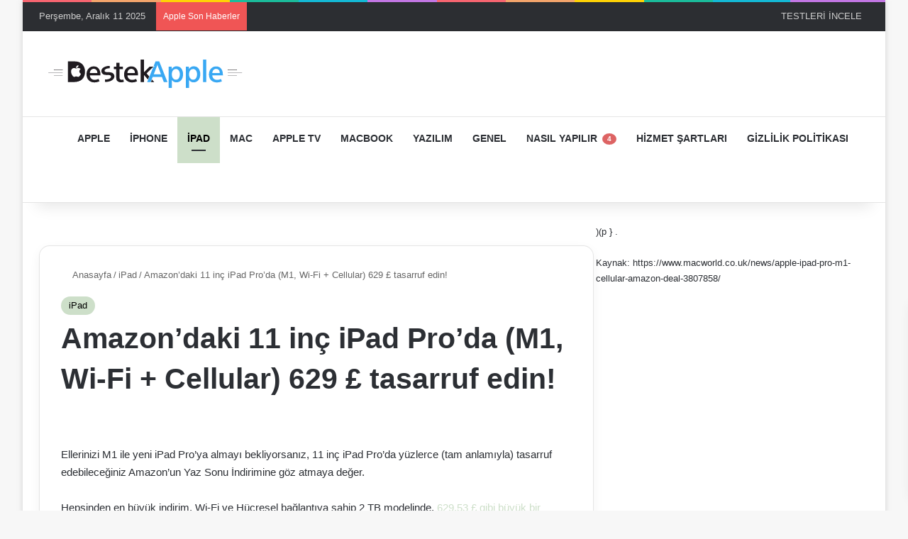

--- FILE ---
content_type: text/html; charset=UTF-8
request_url: https://www.destekapple.com/amazondaki-11-inc-ipad-proda-m1-wi-fi-cellular-629-tasarruf-edin/
body_size: 42452
content:
<!DOCTYPE html> <html lang="tr" data-skin="light" prefix="og: https://ogp.me/ns#"> <head><meta charset="UTF-8"/><script>if(navigator.userAgent.match(/MSIE|Internet Explorer/i)||navigator.userAgent.match(/Trident\/7\..*?rv:11/i)){var href=document.location.href;if(!href.match(/[?&]nowprocket/)){if(href.indexOf("?")==-1){if(href.indexOf("#")==-1){document.location.href=href+"?nowprocket=1"}else{document.location.href=href.replace("#","?nowprocket=1#")}}else{if(href.indexOf("#")==-1){document.location.href=href+"&nowprocket=1"}else{document.location.href=href.replace("#","&nowprocket=1#")}}}}</script><script>(()=>{class RocketLazyLoadScripts{constructor(){this.v="2.0.4",this.userEvents=["keydown","keyup","mousedown","mouseup","mousemove","mouseover","mouseout","touchmove","touchstart","touchend","touchcancel","wheel","click","dblclick","input"],this.attributeEvents=["onblur","onclick","oncontextmenu","ondblclick","onfocus","onmousedown","onmouseenter","onmouseleave","onmousemove","onmouseout","onmouseover","onmouseup","onmousewheel","onscroll","onsubmit"]}async t(){this.i(),this.o(),/iP(ad|hone)/.test(navigator.userAgent)&&this.h(),this.u(),this.l(this),this.m(),this.k(this),this.p(this),this._(),await Promise.all([this.R(),this.L()]),this.lastBreath=Date.now(),this.S(this),this.P(),this.D(),this.O(),this.M(),await this.C(this.delayedScripts.normal),await this.C(this.delayedScripts.defer),await this.C(this.delayedScripts.async),await this.T(),await this.F(),await this.j(),await this.A(),window.dispatchEvent(new Event("rocket-allScriptsLoaded")),this.everythingLoaded=!0,this.lastTouchEnd&&await new Promise(t=>setTimeout(t,500-Date.now()+this.lastTouchEnd)),this.I(),this.H(),this.U(),this.W()}i(){this.CSPIssue=sessionStorage.getItem("rocketCSPIssue"),document.addEventListener("securitypolicyviolation",t=>{this.CSPIssue||"script-src-elem"!==t.violatedDirective||"data"!==t.blockedURI||(this.CSPIssue=!0,sessionStorage.setItem("rocketCSPIssue",!0))},{isRocket:!0})}o(){window.addEventListener("pageshow",t=>{this.persisted=t.persisted,this.realWindowLoadedFired=!0},{isRocket:!0}),window.addEventListener("pagehide",()=>{this.onFirstUserAction=null},{isRocket:!0})}h(){let t;function e(e){t=e}window.addEventListener("touchstart",e,{isRocket:!0}),window.addEventListener("touchend",function i(o){o.changedTouches[0]&&t.changedTouches[0]&&Math.abs(o.changedTouches[0].pageX-t.changedTouches[0].pageX)<10&&Math.abs(o.changedTouches[0].pageY-t.changedTouches[0].pageY)<10&&o.timeStamp-t.timeStamp<200&&(window.removeEventListener("touchstart",e,{isRocket:!0}),window.removeEventListener("touchend",i,{isRocket:!0}),"INPUT"===o.target.tagName&&"text"===o.target.type||(o.target.dispatchEvent(new TouchEvent("touchend",{target:o.target,bubbles:!0})),o.target.dispatchEvent(new MouseEvent("mouseover",{target:o.target,bubbles:!0})),o.target.dispatchEvent(new PointerEvent("click",{target:o.target,bubbles:!0,cancelable:!0,detail:1,clientX:o.changedTouches[0].clientX,clientY:o.changedTouches[0].clientY})),event.preventDefault()))},{isRocket:!0})}q(t){this.userActionTriggered||("mousemove"!==t.type||this.firstMousemoveIgnored?"keyup"===t.type||"mouseover"===t.type||"mouseout"===t.type||(this.userActionTriggered=!0,this.onFirstUserAction&&this.onFirstUserAction()):this.firstMousemoveIgnored=!0),"click"===t.type&&t.preventDefault(),t.stopPropagation(),t.stopImmediatePropagation(),"touchstart"===this.lastEvent&&"touchend"===t.type&&(this.lastTouchEnd=Date.now()),"click"===t.type&&(this.lastTouchEnd=0),this.lastEvent=t.type,t.composedPath&&t.composedPath()[0].getRootNode()instanceof ShadowRoot&&(t.rocketTarget=t.composedPath()[0]),this.savedUserEvents.push(t)}u(){this.savedUserEvents=[],this.userEventHandler=this.q.bind(this),this.userEvents.forEach(t=>window.addEventListener(t,this.userEventHandler,{passive:!1,isRocket:!0})),document.addEventListener("visibilitychange",this.userEventHandler,{isRocket:!0})}U(){this.userEvents.forEach(t=>window.removeEventListener(t,this.userEventHandler,{passive:!1,isRocket:!0})),document.removeEventListener("visibilitychange",this.userEventHandler,{isRocket:!0}),this.savedUserEvents.forEach(t=>{(t.rocketTarget||t.target).dispatchEvent(new window[t.constructor.name](t.type,t))})}m(){const t="return false",e=Array.from(this.attributeEvents,t=>"data-rocket-"+t),i="["+this.attributeEvents.join("],[")+"]",o="[data-rocket-"+this.attributeEvents.join("],[data-rocket-")+"]",s=(e,i,o)=>{o&&o!==t&&(e.setAttribute("data-rocket-"+i,o),e["rocket"+i]=new Function("event",o),e.setAttribute(i,t))};new MutationObserver(t=>{for(const n of t)"attributes"===n.type&&(n.attributeName.startsWith("data-rocket-")||this.everythingLoaded?n.attributeName.startsWith("data-rocket-")&&this.everythingLoaded&&this.N(n.target,n.attributeName.substring(12)):s(n.target,n.attributeName,n.target.getAttribute(n.attributeName))),"childList"===n.type&&n.addedNodes.forEach(t=>{if(t.nodeType===Node.ELEMENT_NODE)if(this.everythingLoaded)for(const i of[t,...t.querySelectorAll(o)])for(const t of i.getAttributeNames())e.includes(t)&&this.N(i,t.substring(12));else for(const e of[t,...t.querySelectorAll(i)])for(const t of e.getAttributeNames())this.attributeEvents.includes(t)&&s(e,t,e.getAttribute(t))})}).observe(document,{subtree:!0,childList:!0,attributeFilter:[...this.attributeEvents,...e]})}I(){this.attributeEvents.forEach(t=>{document.querySelectorAll("[data-rocket-"+t+"]").forEach(e=>{this.N(e,t)})})}N(t,e){const i=t.getAttribute("data-rocket-"+e);i&&(t.setAttribute(e,i),t.removeAttribute("data-rocket-"+e))}k(t){Object.defineProperty(HTMLElement.prototype,"onclick",{get(){return this.rocketonclick||null},set(e){this.rocketonclick=e,this.setAttribute(t.everythingLoaded?"onclick":"data-rocket-onclick","this.rocketonclick(event)")}})}S(t){function e(e,i){let o=e[i];e[i]=null,Object.defineProperty(e,i,{get:()=>o,set(s){t.everythingLoaded?o=s:e["rocket"+i]=o=s}})}e(document,"onreadystatechange"),e(window,"onload"),e(window,"onpageshow");try{Object.defineProperty(document,"readyState",{get:()=>t.rocketReadyState,set(e){t.rocketReadyState=e},configurable:!0}),document.readyState="loading"}catch(t){console.log("WPRocket DJE readyState conflict, bypassing")}}l(t){this.originalAddEventListener=EventTarget.prototype.addEventListener,this.originalRemoveEventListener=EventTarget.prototype.removeEventListener,this.savedEventListeners=[],EventTarget.prototype.addEventListener=function(e,i,o){o&&o.isRocket||!t.B(e,this)&&!t.userEvents.includes(e)||t.B(e,this)&&!t.userActionTriggered||e.startsWith("rocket-")||t.everythingLoaded?t.originalAddEventListener.call(this,e,i,o):(t.savedEventListeners.push({target:this,remove:!1,type:e,func:i,options:o}),"mouseenter"!==e&&"mouseleave"!==e||t.originalAddEventListener.call(this,e,t.savedUserEvents.push,o))},EventTarget.prototype.removeEventListener=function(e,i,o){o&&o.isRocket||!t.B(e,this)&&!t.userEvents.includes(e)||t.B(e,this)&&!t.userActionTriggered||e.startsWith("rocket-")||t.everythingLoaded?t.originalRemoveEventListener.call(this,e,i,o):t.savedEventListeners.push({target:this,remove:!0,type:e,func:i,options:o})}}J(t,e){this.savedEventListeners=this.savedEventListeners.filter(i=>{let o=i.type,s=i.target||window;return e!==o||t!==s||(this.B(o,s)&&(i.type="rocket-"+o),this.$(i),!1)})}H(){EventTarget.prototype.addEventListener=this.originalAddEventListener,EventTarget.prototype.removeEventListener=this.originalRemoveEventListener,this.savedEventListeners.forEach(t=>this.$(t))}$(t){t.remove?this.originalRemoveEventListener.call(t.target,t.type,t.func,t.options):this.originalAddEventListener.call(t.target,t.type,t.func,t.options)}p(t){let e;function i(e){return t.everythingLoaded?e:e.split(" ").map(t=>"load"===t||t.startsWith("load.")?"rocket-jquery-load":t).join(" ")}function o(o){function s(e){const s=o.fn[e];o.fn[e]=o.fn.init.prototype[e]=function(){return this[0]===window&&t.userActionTriggered&&("string"==typeof arguments[0]||arguments[0]instanceof String?arguments[0]=i(arguments[0]):"object"==typeof arguments[0]&&Object.keys(arguments[0]).forEach(t=>{const e=arguments[0][t];delete arguments[0][t],arguments[0][i(t)]=e})),s.apply(this,arguments),this}}if(o&&o.fn&&!t.allJQueries.includes(o)){const e={DOMContentLoaded:[],"rocket-DOMContentLoaded":[]};for(const t in e)document.addEventListener(t,()=>{e[t].forEach(t=>t())},{isRocket:!0});o.fn.ready=o.fn.init.prototype.ready=function(i){function s(){parseInt(o.fn.jquery)>2?setTimeout(()=>i.bind(document)(o)):i.bind(document)(o)}return"function"==typeof i&&(t.realDomReadyFired?!t.userActionTriggered||t.fauxDomReadyFired?s():e["rocket-DOMContentLoaded"].push(s):e.DOMContentLoaded.push(s)),o([])},s("on"),s("one"),s("off"),t.allJQueries.push(o)}e=o}t.allJQueries=[],o(window.jQuery),Object.defineProperty(window,"jQuery",{get:()=>e,set(t){o(t)}})}P(){const t=new Map;document.write=document.writeln=function(e){const i=document.currentScript,o=document.createRange(),s=i.parentElement;let n=t.get(i);void 0===n&&(n=i.nextSibling,t.set(i,n));const c=document.createDocumentFragment();o.setStart(c,0),c.appendChild(o.createContextualFragment(e)),s.insertBefore(c,n)}}async R(){return new Promise(t=>{this.userActionTriggered?t():this.onFirstUserAction=t})}async L(){return new Promise(t=>{document.addEventListener("DOMContentLoaded",()=>{this.realDomReadyFired=!0,t()},{isRocket:!0})})}async j(){return this.realWindowLoadedFired?Promise.resolve():new Promise(t=>{window.addEventListener("load",t,{isRocket:!0})})}M(){this.pendingScripts=[];this.scriptsMutationObserver=new MutationObserver(t=>{for(const e of t)e.addedNodes.forEach(t=>{"SCRIPT"!==t.tagName||t.noModule||t.isWPRocket||this.pendingScripts.push({script:t,promise:new Promise(e=>{const i=()=>{const i=this.pendingScripts.findIndex(e=>e.script===t);i>=0&&this.pendingScripts.splice(i,1),e()};t.addEventListener("load",i,{isRocket:!0}),t.addEventListener("error",i,{isRocket:!0}),setTimeout(i,1e3)})})})}),this.scriptsMutationObserver.observe(document,{childList:!0,subtree:!0})}async F(){await this.X(),this.pendingScripts.length?(await this.pendingScripts[0].promise,await this.F()):this.scriptsMutationObserver.disconnect()}D(){this.delayedScripts={normal:[],async:[],defer:[]},document.querySelectorAll("script[type$=rocketlazyloadscript]").forEach(t=>{t.hasAttribute("data-rocket-src")?t.hasAttribute("async")&&!1!==t.async?this.delayedScripts.async.push(t):t.hasAttribute("defer")&&!1!==t.defer||"module"===t.getAttribute("data-rocket-type")?this.delayedScripts.defer.push(t):this.delayedScripts.normal.push(t):this.delayedScripts.normal.push(t)})}async _(){await this.L();let t=[];document.querySelectorAll("script[type$=rocketlazyloadscript][data-rocket-src]").forEach(e=>{let i=e.getAttribute("data-rocket-src");if(i&&!i.startsWith("data:")){i.startsWith("//")&&(i=location.protocol+i);try{const o=new URL(i).origin;o!==location.origin&&t.push({src:o,crossOrigin:e.crossOrigin||"module"===e.getAttribute("data-rocket-type")})}catch(t){}}}),t=[...new Map(t.map(t=>[JSON.stringify(t),t])).values()],this.Y(t,"preconnect")}async G(t){if(await this.K(),!0!==t.noModule||!("noModule"in HTMLScriptElement.prototype))return new Promise(e=>{let i;function o(){(i||t).setAttribute("data-rocket-status","executed"),e()}try{if(navigator.userAgent.includes("Firefox/")||""===navigator.vendor||this.CSPIssue)i=document.createElement("script"),[...t.attributes].forEach(t=>{let e=t.nodeName;"type"!==e&&("data-rocket-type"===e&&(e="type"),"data-rocket-src"===e&&(e="src"),i.setAttribute(e,t.nodeValue))}),t.text&&(i.text=t.text),t.nonce&&(i.nonce=t.nonce),i.hasAttribute("src")?(i.addEventListener("load",o,{isRocket:!0}),i.addEventListener("error",()=>{i.setAttribute("data-rocket-status","failed-network"),e()},{isRocket:!0}),setTimeout(()=>{i.isConnected||e()},1)):(i.text=t.text,o()),i.isWPRocket=!0,t.parentNode.replaceChild(i,t);else{const i=t.getAttribute("data-rocket-type"),s=t.getAttribute("data-rocket-src");i?(t.type=i,t.removeAttribute("data-rocket-type")):t.removeAttribute("type"),t.addEventListener("load",o,{isRocket:!0}),t.addEventListener("error",i=>{this.CSPIssue&&i.target.src.startsWith("data:")?(console.log("WPRocket: CSP fallback activated"),t.removeAttribute("src"),this.G(t).then(e)):(t.setAttribute("data-rocket-status","failed-network"),e())},{isRocket:!0}),s?(t.fetchPriority="high",t.removeAttribute("data-rocket-src"),t.src=s):t.src="data:text/javascript;base64,"+window.btoa(unescape(encodeURIComponent(t.text)))}}catch(i){t.setAttribute("data-rocket-status","failed-transform"),e()}});t.setAttribute("data-rocket-status","skipped")}async C(t){const e=t.shift();return e?(e.isConnected&&await this.G(e),this.C(t)):Promise.resolve()}O(){this.Y([...this.delayedScripts.normal,...this.delayedScripts.defer,...this.delayedScripts.async],"preload")}Y(t,e){this.trash=this.trash||[];let i=!0;var o=document.createDocumentFragment();t.forEach(t=>{const s=t.getAttribute&&t.getAttribute("data-rocket-src")||t.src;if(s&&!s.startsWith("data:")){const n=document.createElement("link");n.href=s,n.rel=e,"preconnect"!==e&&(n.as="script",n.fetchPriority=i?"high":"low"),t.getAttribute&&"module"===t.getAttribute("data-rocket-type")&&(n.crossOrigin=!0),t.crossOrigin&&(n.crossOrigin=t.crossOrigin),t.integrity&&(n.integrity=t.integrity),t.nonce&&(n.nonce=t.nonce),o.appendChild(n),this.trash.push(n),i=!1}}),document.head.appendChild(o)}W(){this.trash.forEach(t=>t.remove())}async T(){try{document.readyState="interactive"}catch(t){}this.fauxDomReadyFired=!0;try{await this.K(),this.J(document,"readystatechange"),document.dispatchEvent(new Event("rocket-readystatechange")),await this.K(),document.rocketonreadystatechange&&document.rocketonreadystatechange(),await this.K(),this.J(document,"DOMContentLoaded"),document.dispatchEvent(new Event("rocket-DOMContentLoaded")),await this.K(),this.J(window,"DOMContentLoaded"),window.dispatchEvent(new Event("rocket-DOMContentLoaded"))}catch(t){console.error(t)}}async A(){try{document.readyState="complete"}catch(t){}try{await this.K(),this.J(document,"readystatechange"),document.dispatchEvent(new Event("rocket-readystatechange")),await this.K(),document.rocketonreadystatechange&&document.rocketonreadystatechange(),await this.K(),this.J(window,"load"),window.dispatchEvent(new Event("rocket-load")),await this.K(),window.rocketonload&&window.rocketonload(),await this.K(),this.allJQueries.forEach(t=>t(window).trigger("rocket-jquery-load")),await this.K(),this.J(window,"pageshow");const t=new Event("rocket-pageshow");t.persisted=this.persisted,window.dispatchEvent(t),await this.K(),window.rocketonpageshow&&window.rocketonpageshow({persisted:this.persisted})}catch(t){console.error(t)}}async K(){Date.now()-this.lastBreath>45&&(await this.X(),this.lastBreath=Date.now())}async X(){return document.hidden?new Promise(t=>setTimeout(t)):new Promise(t=>requestAnimationFrame(t))}B(t,e){return e===document&&"readystatechange"===t||(e===document&&"DOMContentLoaded"===t||(e===window&&"DOMContentLoaded"===t||(e===window&&"load"===t||e===window&&"pageshow"===t)))}static run(){(new RocketLazyLoadScripts).t()}}RocketLazyLoadScripts.run()})();</script> <link rel="profile" href="//gmpg.org/xfn/11"/> <meta http-equiv='x-dns-prefetch-control' content='on'> <link rel='dns-prefetch' href="//cdnjs.cloudflare.com/"/> <link rel='dns-prefetch' href="//ajax.googleapis.com/"/> <link rel='dns-prefetch' href="//fonts.googleapis.com/"/> <link rel='dns-prefetch' href="//fonts.gstatic.com/"/> <link rel='dns-prefetch' href="//s.gravatar.com/"/> <link rel='dns-prefetch' href="//www.google-analytics.com/"/> <link rel='preload' as='image' href="/wp-content/uploads/2021/03/logo-siyah.svg"> <link rel='preload' as='image' href="/wp-content/uploads/2021/08/apple_ipad_pro_11_inch_2021_review_6_thumb800-780x450.jpg"> <link rel='preload' as='font' href="/wp-content/themes/jannah/assets/fonts/tielabs-fonticon/tielabs-fonticon.woff" type='font/woff' crossorigin='anonymous'/> <link rel='preload' as='script' href="//ajax.googleapis.com/ajax/libs/webfont/1/webfont.js"> <script id="diviarea-loader">window.DiviPopupData=window.DiviAreaConfig={"zIndex":1000000,"animateSpeed":400,"triggerClassPrefix":"show-popup-","idAttrib":"data-popup","modalIndicatorClass":"is-modal","blockingIndicatorClass":"is-blocking","defaultShowCloseButton":true,"withCloseClass":"with-close","noCloseClass":"no-close","triggerCloseClass":"close","singletonClass":"single","darkModeClass":"dark","noShadowClass":"no-shadow","altCloseClass":"close-alt","popupSelector":".et_pb_section.popup","initializeOnEvent":false,"popupWrapperClass":"area-outer-wrap","fullHeightClass":"full-height","openPopupClass":"da-overlay-visible","overlayClass":"da-overlay","exitIndicatorClass":"on-exit","hoverTriggerClass":"on-hover","clickTriggerClass":"on-click","onExitDelay":2000,"notMobileClass":"not-mobile","notTabletClass":"not-tablet","notDesktopClass":"not-desktop","baseContext":"body","activePopupClass":"is-open","closeButtonClass":"da-close","withLoaderClass":"with-loader","debug":false,"ajaxUrl":"https:\/\/www.destekapple.com\/wp-admin\/admin-ajax.php","sys":[]};var divimode_loader=function(){"use strict";!function(t){t.DiviArea=t.DiviPopup={loaded:!1};var n=t.DiviArea,i=n.Hooks={},o={};function r(t,n,i){var r,e,c;if("string"==typeof t)if(o[t]){if(n)if((r=o[t])&&i)for(c=r.length;c--;)(e=r[c]).callback===n&&e.context===i&&(r[c]=!1);else for(c=r.length;c--;)r[c].callback===n&&(r[c]=!1)}else o[t]=[]}function e(t,n,i,r){if("string"==typeof t){var e={callback:n,priority:i,context:r},c=o[t];c?(c.push(e),c=function(t){var n,i,o,r,e=t.length;for(r=1;r<e;r++)for(n=t[r],i=r;i>0;i--)(o=t[i-1]).priority>n.priority&&(t[i]=o,t[i-1]=n);return t}(c)):c=[e],o[t]=c}}function c(t,n,i){"string"==typeof n&&(n=[n]);var r,e,c=[];for(r=0;r<n.length;r++)Array.prototype.push.apply(c,o[n[r]]);for(e=0;e<c.length;e++){var a=void 0;c[e]&&"function"==typeof c[e].callback&&("filter"===t?void 0!==(a=c[e].callback.apply(c[e].context,i))&&(i[0]=a):c[e].callback.apply(c[e].context,i))}if("filter"===t)return i[0]}i.silent=function(){return i},n.removeFilter=i.removeFilter=function(t,n){r(t,n)},n.removeAction=i.removeAction=function(t,n){r(t,n)},n.applyFilters=i.applyFilters=function(t){for(var n=[],i=arguments.length-1;i-- >0;)n[i]=arguments[i+1];return c("filter",t,n)},n.doAction=i.doAction=function(t){for(var n=[],i=arguments.length-1;i-- >0;)n[i]=arguments[i+1];c("action",t,n)},n.addFilter=i.addFilter=function(n,i,o,r){e(n,i,parseInt(o||10,10),r||t)},n.addAction=i.addAction=function(n,i,o,r){e(n,i,parseInt(o||10,10),r||t)},n.addActionOnce=i.addActionOnce=function(n,i,o,c){e(n,i,parseInt(o||10,10),c||t),e(n,(function(){r(n,i)}),1+parseInt(o||10,10),c||t)}}(window);return{}}();
</script><style id='tie-critical-css' type='text/css'>:root{--brand-color:#0669ff;--dark-brand-color:#0051cc;--bright-color:#FFF;--base-color:#2c2f34}html{-ms-touch-action:manipulation;touch-action:manipulation;-webkit-text-size-adjust:100%;-ms-text-size-adjust:100%}article,aside,details,figcaption,figure,footer,header,main,menu,nav,section,summary{display:block}audio,canvas,progress,video{display:inline-block}audio:not([controls]){display:none;height:0}progress{vertical-align:baseline}[hidden],template{display:none}a{background-color:transparent}a:active,a:hover{outline-width:0}abbr[title]{border-bottom:none;text-decoration:underline;text-decoration:underline dotted}b,strong{font-weight:inherit}b,strong{font-weight:600}dfn{font-style:italic}mark{background-color:#ff0;color:#000}small{font-size:80%}sub,sup{font-size:75%;line-height:0;position:relative;vertical-align:baseline}sub{bottom:-0.25em}sup{top:-0.5em}img{border-style:none}svg:not(:root){overflow:hidden}figure{margin:1em 0}hr{box-sizing:content-box;height:0;overflow:visible}button,input,select,textarea{font:inherit}optgroup{font-weight:bold}button,input,select{overflow:visible}button,input,select,textarea{margin:0}button,select{text-transform:none}[type=button],[type=reset],[type=submit],button{cursor:pointer}[disabled]{cursor:default}[type=reset],[type=submit],button,html [type=button]{-webkit-appearance:button}button::-moz-focus-inner,input::-moz-focus-inner{border:0;padding:0}button:-moz-focusring,input:-moz-focusring{outline:1px dotted ButtonText}fieldset{border:1px solid #c0c0c0;margin:0 2px;padding:0.35em 0.625em 0.75em}legend{box-sizing:border-box;color:inherit;display:table;max-width:100%;padding:0;white-space:normal}textarea{overflow:auto}[type=checkbox],[type=radio]{box-sizing:border-box;padding:0}[type=number]::-webkit-inner-spin-button,[type=number]::-webkit-outer-spin-button{height:auto}[type=search]{-webkit-appearance:textfield}[type=search]::-webkit-search-cancel-button,[type=search]::-webkit-search-decoration{-webkit-appearance:none}*{padding:0;margin:0;list-style:none;border:0;outline:none;box-sizing:border-box}:after,:before{box-sizing:border-box}body{background:#F7F7F7;color:var(--base-color);font-family:-apple-system,BlinkMacSystemFont,"Segoe UI",Roboto,Oxygen,Oxygen-Sans,Ubuntu,Cantarell,"Helvetica Neue","Open Sans",Arial,sans-serif;font-size:13px;line-height:21px}.the-subtitle,h1,h2,h3,h4,h5,h6{line-height:1.4;font-weight:600}h1{font-size:41px;font-weight:700}h2{font-size:27px}h3{font-size:23px}.the-subtitle,h4{font-size:17px}h5{font-size:13px}h6{font-size:12px}a{color:var(--base-color);text-decoration:none;transition:0.15s}.brand-title,a:hover{color:var(--brand-color)}embed,img,object{max-width:100%;height:auto}iframe{max-width:100%}p{line-height:1.7}.comment-form-comment label,.says,.screen-reader-text{clip:rect(1px,1px,1px,1px);position:absolute!important;height:1px;width:1px;overflow:hidden}.stream-title{margin-bottom:3px;font-size:11px;color:#a5a5a5;display:block}.stream-item{text-align:center;position:relative;z-index:2;margin:20px 0;padding:0}.stream-item iframe{margin:0 auto}.stream-item img{max-width:100%;width:auto;height:auto;margin:0 auto;display:inline-block;vertical-align:middle}.stream-item.stream-item-above-header{margin:0}.stream-item.stream-item-between .post-item-inner{width:100%;display:block}.post-layout-8.is-header-layout-1.has-header-ad .entry-header-outer,body.post-layout-8.has-header-below-ad .entry-header-outer{padding-top:0}.has-header-below-ad.post-layout-6 .featured-area,.is-header-layout-1.has-header-ad.post-layout-6 .featured-area,.stream-item-top-wrapper~.stream-item-below-header{margin-top:0}.has-header-below-ad .fullwidth-entry-title.container-wrapper,.has-header-below-ad .is-first-section,.is-header-layout-1.has-header-ad .fullwidth-entry-title,.is-header-layout-1.has-header-ad .is-first-section{padding-top:0;margin-top:0}@media (max-width:991px){body:not(.is-header-layout-1).has-header-below-ad.has-header-ad .top-nav-below .has-breaking-news{margin-bottom:20px}.has-header-ad .fullwidth-entry-title.container-wrapper,.has-header-ad.has-header-below-ad .stream-item-below-header,.page.has-header-ad:not(.has-header-below-ad) #content,.single.has-header-ad:not(.has-header-below-ad) #content{margin-top:0}.has-header-ad .is-first-section{padding-top:0}.has-header-ad:not(.has-header-below-ad) .buddypress-header-outer{margin-bottom:15px}}.has-full-width-logo .stream-item-top-wrapper,.header-layout-2 .stream-item-top-wrapper{width:100%;max-width:100%;float:none;clear:both}@media (min-width:992px){.header-layout-2.has-normal-width-logo .stream-item-top-wrapper{margin-top:0}}.header-layout-3.no-stream-item .logo-container{width:100%;float:none}@media (min-width:992px){.header-layout-3.has-normal-width-logo .stream-item-top img{float:right}}@media (max-width:991px){.header-layout-3.has-normal-width-logo .stream-item-top{clear:both}}#background-stream-cover{top:0;left:0;z-index:0;overflow:hidden;width:100%;height:100%;position:fixed}@media (max-width:768px){.hide_back_top_button #go-to-top,.hide_banner_above .stream-item-above-post,.hide_banner_above_content .stream-item-above-post-content,.hide_banner_below .stream-item-below-post,.hide_banner_below_content .stream-item-below-post-content,.hide_banner_below_header .stream-item-below-header,.hide_banner_bottom .stream-item-above-footer,.hide_banner_comments .stream-item-below-post-comments,.hide_banner_header .stream-item-above-header,.hide_banner_top .stream-item-top-wrapper,.hide_breadcrumbs #breadcrumb,.hide_breaking_news #top-nav,.hide_copyright #site-info,.hide_footer #footer-widgets-container,.hide_footer_instagram #footer-instagram,.hide_footer_tiktok #footer-tiktok,.hide_inline_related_posts #inline-related-post,.hide_post_authorbio .post-components .about-author,.hide_post_nav .prev-next-post-nav,.hide_post_newsletter #post-newsletter,.hide_read_more_buttons .more-link,.hide_read_next #read-next-block,.hide_related #related-posts,.hide_share_post_bottom .share-buttons-bottom,.hide_share_post_top .share-buttons-top,.hide_sidebars .sidebar{display:none!important}}.tie-icon:before,[class*=" tie-icon-"],[class^=tie-icon-]{font-family:"tiefonticon"!important;speak:never;font-style:normal;font-weight:normal;font-variant:normal;text-transform:none;line-height:1;-webkit-font-smoothing:antialiased;-moz-osx-font-smoothing:grayscale;display:inline-block}body.tie-no-js .bbp-template-notice,body.tie-no-js .comp-sub-menu,body.tie-no-js .indicator-hint,body.tie-no-js .menu-counter-bubble-outer,body.tie-no-js .menu-sub-content,body.tie-no-js .notifications-total-outer,body.tie-no-js .tooltip,body.tie-no-js .woocommerce-error,body.tie-no-js .woocommerce-info,body.tie-no-js .woocommerce-message,body.tie-no-js a.remove{display:none!important}body.tie-no-js .fa,body.tie-no-js .fab,body.tie-no-js .far,body.tie-no-js .fas,body.tie-no-js .tie-icon:before,body.tie-no-js .weather-icon,body.tie-no-js [class*=" tie-icon-"],body.tie-no-js [class^=tie-icon-]{visibility:hidden!important}body.tie-no-js [class*=" tie-icon-"]:before,body.tie-no-js [class^=tie-icon-]:before{content:"\f105"}#autocomplete-suggestions,.tie-popup{display:none}.container{margin-right:auto;margin-left:auto;padding-left:15px;padding-right:15px}.container:after{content:"";display:table;clear:both}@media (min-width:768px){.container{width:100%}}@media (min-width:1200px){.container{max-width:1200px}}.tie-row{margin-left:-15px;margin-right:-15px}.tie-row:after{content:"";display:table;clear:both}.tie-col-md-1,.tie-col-md-10,.tie-col-md-11,.tie-col-md-12,.tie-col-md-2,.tie-col-md-3,.tie-col-md-4,.tie-col-md-5,.tie-col-md-6,.tie-col-md-7,.tie-col-md-8,.tie-col-md-9,.tie-col-sm-1,.tie-col-sm-10,.tie-col-sm-11,.tie-col-sm-12,.tie-col-sm-2,.tie-col-sm-3,.tie-col-sm-4,.tie-col-sm-5,.tie-col-sm-6,.tie-col-sm-7,.tie-col-sm-8,.tie-col-sm-9,.tie-col-xs-1,.tie-col-xs-10,.tie-col-xs-11,.tie-col-xs-12,.tie-col-xs-2,.tie-col-xs-3,.tie-col-xs-4,.tie-col-xs-5,.tie-col-xs-6,.tie-col-xs-7,.tie-col-xs-8,.tie-col-xs-9{position:relative;min-height:1px;padding-left:15px;padding-right:15px}.tie-col-xs-1,.tie-col-xs-10,.tie-col-xs-11,.tie-col-xs-12,.tie-col-xs-2,.tie-col-xs-3,.tie-col-xs-4,.tie-col-xs-5,.tie-col-xs-6,.tie-col-xs-7,.tie-col-xs-8,.tie-col-xs-9{float:left}.tie-col-xs-1{width:8.3333333333%}.tie-col-xs-2{width:16.6666666667%}.tie-col-xs-3{width:25%}.tie-col-xs-4{width:33.3333333333%}.tie-col-xs-5{width:41.6666666667%}.tie-col-xs-6{width:50%}.tie-col-xs-7{width:58.3333333333%}.tie-col-xs-8{width:66.6666666667%}.tie-col-xs-9{width:75%}.tie-col-xs-10{width:83.3333333333%}.tie-col-xs-11{width:91.6666666667%}.tie-col-xs-12{width:100%}@media (min-width:768px){.tie-col-sm-1,.tie-col-sm-10,.tie-col-sm-11,.tie-col-sm-12,.tie-col-sm-2,.tie-col-sm-3,.tie-col-sm-4,.tie-col-sm-5,.tie-col-sm-6,.tie-col-sm-7,.tie-col-sm-8,.tie-col-sm-9{float:left}.tie-col-sm-1{width:8.3333333333%}.tie-col-sm-2{width:16.6666666667%}.tie-col-sm-3{width:25%}.tie-col-sm-4{width:33.3333333333%}.tie-col-sm-5{width:41.6666666667%}.tie-col-sm-6{width:50%}.tie-col-sm-7{width:58.3333333333%}.tie-col-sm-8{width:66.6666666667%}.tie-col-sm-9{width:75%}.tie-col-sm-10{width:83.3333333333%}.tie-col-sm-11{width:91.6666666667%}.tie-col-sm-12{width:100%}}@media (min-width:992px){.tie-col-md-1,.tie-col-md-10,.tie-col-md-11,.tie-col-md-12,.tie-col-md-2,.tie-col-md-3,.tie-col-md-4,.tie-col-md-5,.tie-col-md-6,.tie-col-md-7,.tie-col-md-8,.tie-col-md-9{float:left}.tie-col-md-1{width:8.3333333333%}.tie-col-md-2{width:16.6666666667%}.tie-col-md-3{width:25%}.tie-col-md-4{width:33.3333333333%}.tie-col-md-5{width:41.6666666667%}.tie-col-md-6{width:50%}.tie-col-md-7{width:58.3333333333%}.tie-col-md-8{width:66.6666666667%}.tie-col-md-9{width:75%}.tie-col-md-10{width:83.3333333333%}.tie-col-md-11{width:91.6666666667%}.tie-col-md-12{width:100%}}.tie-alignleft{float:left}.tie-alignright{float:right}.tie-aligncenter{clear:both;margin-left:auto;margin-right:auto}.fullwidth{width:100%!important}.alignleft{float:left;margin:0.375em 1.75em 1em 0}.alignright{float:right;margin:0.375em 0 1em 1.75em}.aligncenter{clear:both;display:block;margin:0 auto 1.75em;text-align:center;margin-left:auto;margin-right:auto;margin-top:6px;margin-bottom:6px}@media (max-width:767px){.entry .alignleft,.entry .alignleft img,.entry .alignright,.entry .alignright img{float:none;clear:both;display:block;margin:0 auto 1.75em}}.clearfix:after,.clearfix:before{content:" ";display:block;height:0;overflow:hidden}.clearfix:after{clear:both}#tie-wrapper,.tie-container{height:100%;min-height:650px}.tie-container{position:relative;overflow:hidden}#tie-wrapper{background:#fff;position:relative;z-index:108;height:100%;margin:0 auto}.container-wrapper{background:#ffffff;border:1px solid rgba(0,0,0,0.1);border-radius:2px;padding:30px}#content{margin-top:30px}@media (max-width:991px){#content{margin-top:15px}}.site-content{-ms-word-wrap:break-word;word-wrap:break-word}.boxed-layout #tie-wrapper,.boxed-layout .fixed-nav{max-width:1230px}.boxed-layout.wrapper-has-shadow #tie-wrapper{box-shadow:0 1px 7px rgba(171,171,171,0.5)}@media (min-width:992px){.boxed-layout #main-nav.fixed-nav,.boxed-layout #tie-wrapper{width:95%}}@media (min-width:992px){.framed-layout #tie-wrapper{margin-top:25px;margin-bottom:25px}}@media (min-width:992px){.border-layout #tie-container{margin:25px}.border-layout:after,.border-layout:before{background:inherit;content:"";display:block;height:25px;left:0;bottom:0;position:fixed;width:100%;z-index:110}.border-layout:before{top:0;bottom:auto}.border-layout.admin-bar:before{top:32px}.border-layout #main-nav.fixed-nav{left:25px;right:25px;width:calc(100% - 50px)}}#header-notification-bar{background:var(--brand-color);color:#fff;position:relative;z-index:1}#header-notification-bar p a{color:#fff;text-decoration:underline}#header-notification-bar .container{display:flex;justify-content:space-between;font-size:16px;flex-wrap:wrap;align-items:center;gap:40px;min-height:65px}#header-notification-bar .container .button{font-size:14px}#header-notification-bar .container:after{display:none}@media (max-width:991px){#header-notification-bar .container{justify-content:center;padding-top:15px;padding-bottom:15px;gap:15px;flex-direction:column}}.theme-header{background:#fff;position:relative;z-index:999}.theme-header:after{content:"";display:table;clear:both}.theme-header.has-shadow{box-shadow:rgba(0,0,0,0.1) 0px 25px 20px -20px}.theme-header.top-nav-below .top-nav{z-index:8}.is-stretch-header .container{max-width:100%}#menu-components-wrap{display:flex;justify-content:space-between;width:100%;flex-wrap:wrap}.header-layout-2 #menu-components-wrap{justify-content:center}.header-layout-4 #menu-components-wrap{justify-content:flex-start}.header-layout-4 #menu-components-wrap .main-menu-wrap{flex-grow:2}.header-layout-4 #menu-components-wrap .flex-placeholder{flex-grow:1}.logo-row{position:relative}#logo{margin-top:40px;margin-bottom:40px;display:block;float:left}#logo img{vertical-align:middle}#logo img[src*=".svg"]{width:100%!important}@-moz-document url-prefix(){#logo img[src*=".svg"]{height:100px}}#logo a{display:inline-block}#logo .h1-off{position:absolute;top:-9000px;left:-9000px}#logo.text-logo a{color:var(--brand-color)}#logo.text-logo a:hover{color:var(--dark-brand-color);opacity:0.8}#tie-logo-inverted,#tie-sticky-logo-inverted{display:none}.tie-skin-inverted #tie-logo-inverted,.tie-skin-inverted #tie-sticky-logo-inverted{display:block}.tie-skin-inverted #tie-logo-default,.tie-skin-inverted #tie-sticky-logo-default{display:none}.logo-text{font-size:50px;line-height:50px;font-weight:bold}@media (max-width:670px){.logo-text{font-size:30px}}.has-full-width-logo.is-stretch-header .logo-container{padding:0}.has-full-width-logo #logo{margin:0}.has-full-width-logo #logo a,.has-full-width-logo #logo img{width:100%;height:auto;display:block}.has-full-width-logo #logo,.header-layout-2 #logo{float:none;text-align:center}.has-full-width-logo #logo img,.header-layout-2 #logo img{margin-right:auto;margin-left:auto}.has-full-width-logo .logo-container,.header-layout-2 .logo-container{width:100%;float:none}@media (max-width:991px){#theme-header.has-normal-width-logo #logo{margin:14px 0!important;text-align:left;line-height:1}#theme-header.has-normal-width-logo #logo img{width:auto;height:auto;max-width:190px}}@media (max-width:479px){#theme-header.has-normal-width-logo #logo img{max-width:160px;max-height:60px!important}}@media (max-width:991px){#theme-header.mobile-header-default.header-layout-1 .header-layout-1-logo,#theme-header.mobile-header-default:not(.header-layout-1) #logo{flex-grow:10}#theme-header.mobile-header-centered.header-layout-1 .header-layout-1-logo{width:auto!important}#theme-header.mobile-header-centered #logo{float:none;text-align:center}}.components{display:flex;align-items:center;justify-content:end}.components>li{position:relative}.components>li.social-icons-item{margin:0}.components>li>a{display:block;position:relative;width:30px;text-align:center;font-size:16px;white-space:nowrap}.components>li:hover>a,.components>li>a:hover{z-index:2}.components .avatar{border-radius:100%;position:relative;top:3px;max-width:20px}.components a.follow-btn{width:auto;padding-left:15px;padding-right:15px;overflow:hidden;font-size:12px}.components .search-bar form{width:auto;background:rgba(255,255,255,0.1);line-height:36px;border-radius:50px;position:relative}.main-nav-light .main-nav .components .search-bar form,.top-nav-light .top-nav .components .search-bar form{background:rgba(0,0,0,0.05)}.components #search-input{border:0;width:100%;background:transparent;padding:0 35px 0 20px;border-radius:0;font-size:inherit}.components #search-submit{position:absolute;right:0;top:0;width:40px;line-height:inherit;color:#777777;background:transparent;font-size:15px;padding:0;transition:color 0.15s;border:none}.components #search-submit:hover{color:var(--brand-color)}#search-submit .tie-icon-spinner{color:#fff;cursor:default;animation:tie-spin 3s infinite linear}.popup-login-icon.has-title a{width:auto;padding:0 8px}.popup-login-icon.has-title span{line-height:unset;float:left}.popup-login-icon.has-title .login-title{position:relative;font-size:13px;padding-left:4px}.weather-menu-item{display:flex;align-items:center;padding-right:5px;overflow:hidden}.weather-menu-item .weather-wrap{padding:0;overflow:inherit;line-height:23px}.weather-menu-item .weather-forecast-day{display:block;float:left;width:auto;padding:0 5px;line-height:initial}.weather-menu-item .weather-forecast-day .weather-icon{font-size:26px;margin-bottom:0}.weather-menu-item .city-data{float:left;display:block;font-size:12px}.weather-menu-item .weather-current-temp{font-size:16px;font-weight:400}.weather-menu-item .weather-current-temp sup{font-size:9px;top:-2px}.weather-menu-item .theme-notice{padding:0 10px}.components .tie-weather-widget{color:var(--base-color)}.main-nav-dark .main-nav .tie-weather-widget{color:#ffffff}.top-nav-dark .top-nav .tie-weather-widget{color:#cccccc}.components .icon-basecloud-bg:after{color:#ffffff}.main-nav-dark .main-nav .icon-basecloud-bg:after{color:#1f2024}.top-nav-dark .top-nav .icon-basecloud-bg:after{color:#1f2024}.custom-menu-button{padding-right:5px}.custom-menu-button .button{font-size:13px;display:inline-block;line-height:21px;width:auto}.header-layout-1 #menu-components-wrap{display:flex;justify-content:flex-end}.header-layout-1 .main-menu-wrapper{display:table;width:100%}.header-layout-1 #logo{line-height:1;float:left;margin-top:20px;margin-bottom:20px}.header-layout-1 .header-layout-1-logo{display:table-cell;vertical-align:middle;float:none}.is-header-bg-extended #theme-header,.is-header-bg-extended #theme-header.header-layout-1 #main-nav:not(.fixed-nav){background:transparent!important;display:inline-block!important;width:100%!important;box-shadow:none!important;transition:background 0.3s}.is-header-bg-extended #theme-header.header-layout-1 #main-nav:not(.fixed-nav):before,.is-header-bg-extended #theme-header:before{content:"";position:absolute;width:100%;left:0;right:0;top:0;height:150px;background-image:linear-gradient(to top,transparent,rgba(0,0,0,0.5))}@media (max-width:991px){.is-header-bg-extended #tie-wrapper #theme-header .logo-container:not(.fixed-nav){background:transparent;box-shadow:none;transition:background 0.3s}}.is-header-bg-extended .has-background .is-first-section{margin-top:-350px!important}.is-header-bg-extended .has-background .is-first-section>*{padding-top:350px!important}.rainbow-line{height:3px;width:100%;position:relative;z-index:2;background-image:-webkit-linear-gradient(left,#f76570 0%,#f76570 8%,#f3a46b 8%,#f3a46b 16%,#f3a46b 16%,#ffd205 16%,#ffd205 24%,#ffd205 24%,#1bbc9b 24%,#1bbc9b 25%,#1bbc9b 32%,#14b9d5 32%,#14b9d5 40%,#c377e4 40%,#c377e4 48%,#f76570 48%,#f76570 56%,#f3a46b 56%,#f3a46b 64%,#ffd205 64%,#ffd205 72%,#1bbc9b 72%,#1bbc9b 80%,#14b9d5 80%,#14b9d5 80%,#14b9d5 89%,#c377e4 89%,#c377e4 100%);background-image:linear-gradient(to right,#f76570 0%,#f76570 8%,#f3a46b 8%,#f3a46b 16%,#f3a46b 16%,#ffd205 16%,#ffd205 24%,#ffd205 24%,#1bbc9b 24%,#1bbc9b 25%,#1bbc9b 32%,#14b9d5 32%,#14b9d5 40%,#c377e4 40%,#c377e4 48%,#f76570 48%,#f76570 56%,#f3a46b 56%,#f3a46b 64%,#ffd205 64%,#ffd205 72%,#1bbc9b 72%,#1bbc9b 80%,#14b9d5 80%,#14b9d5 80%,#14b9d5 89%,#c377e4 89%,#c377e4 100%)}@media (max-width:991px){.header-layout-1 .main-menu-wrapper,.logo-container{border-width:0;display:flex;flex-flow:row nowrap;align-items:center;justify-content:space-between}}.mobile-header-components{display:none;z-index:10;height:30px;line-height:30px;flex-wrap:nowrap;flex:1 1 0%}.mobile-header-components .components{float:none;display:flex!important;justify-content:flex-start}.mobile-header-components .components li.custom-menu-link{display:inline-block;float:none}.mobile-header-components .components li.custom-menu-link>a{width:20px;padding-bottom:15px}.mobile-header-components .components li.custom-menu-link>a .menu-counter-bubble{right:calc(50% - 10px);bottom:-10px}.header-layout-1.main-nav-dark .mobile-header-components .components li.custom-menu-link>a{color:#fff}.mobile-header-components .components .comp-sub-menu{padding:10px}.dark-skin .mobile-header-components .components .comp-sub-menu{background:#1f2024}.mobile-header-components [class*=" tie-icon-"],.mobile-header-components [class^=tie-icon-]{font-size:18px;width:20px;height:20px;vertical-align:middle}.mobile-header-components .tie-mobile-menu-icon{font-size:20px}.mobile-header-components .tie-icon-grid-4,.mobile-header-components .tie-icon-grid-9{transform:scale(1.75)}.mobile-header-components .nav-icon{display:inline-block;width:20px;height:2px;background-color:var(--base-color);position:relative;top:-4px;transition:background 0.4s ease}.mobile-header-components .nav-icon:after,.mobile-header-components .nav-icon:before{position:absolute;right:0;background-color:var(--base-color);content:"";display:block;width:100%;height:100%;transition:transform 0.4s,background 0.4s,right 0.2s ease;transform:translateZ(0);backface-visibility:hidden}.mobile-header-components .nav-icon:before{transform:translateY(-7px)}.mobile-header-components .nav-icon:after{transform:translateY(7px)}.mobile-header-components .nav-icon.is-layout-2:after,.mobile-header-components .nav-icon.is-layout-2:before{width:70%;right:15%}.mobile-header-components .nav-icon.is-layout-3:after{width:60%}.mobile-header-components .nav-icon.is-layout-4:after{width:60%;right:auto;left:0}.dark-skin .mobile-header-components .nav-icon,.dark-skin .mobile-header-components .nav-icon:after,.dark-skin .mobile-header-components .nav-icon:before,.main-nav-dark.header-layout-1 .mobile-header-components .nav-icon,.main-nav-dark.header-layout-1 .mobile-header-components .nav-icon:after,.main-nav-dark.header-layout-1 .mobile-header-components .nav-icon:before{background-color:#ffffff}.dark-skin .mobile-header-components .nav-icon .menu-text,.main-nav-dark.header-layout-1 .mobile-header-components .nav-icon .menu-text{color:#ffffff}.mobile-header-components .menu-text-wrapper{white-space:nowrap;width:auto!important}.mobile-header-components .menu-text{color:var(--base-color);line-height:30px;font-size:12px;padding:0 0 0 5px;display:inline-block;transition:color 0.4s}.dark-skin .mobile-header-components .menu-text,.main-nav-dark.header-layout-1 .mobile-header-components .menu-text{color:#ffffff}#mobile-header-components-area_1 .components li.custom-menu-link>a{margin-right:15px}#mobile-header-components-area_1 .comp-sub-menu{left:0;right:auto}#mobile-header-components-area_2 .components{flex-direction:row-reverse}#mobile-header-components-area_2 .components li.custom-menu-link>a{margin-left:15px}#mobile-menu-icon:hover .nav-icon,#mobile-menu-icon:hover .nav-icon:after,#mobile-menu-icon:hover .nav-icon:before{background-color:var(--brand-color)}@media (max-width:991px){.logo-container:after,.logo-container:before{height:1px}.mobile-components-row .logo-wrapper{height:auto!important}.mobile-components-row .logo-container,.mobile-components-row.header-layout-1 .main-menu-wrapper{flex-wrap:wrap}.mobile-components-row.header-layout-1 .header-layout-1-logo,.mobile-components-row:not(.header-layout-1) #logo{flex:1 0 100%;order:-1}.mobile-components-row .mobile-header-components{padding:5px 0;height:45px}.mobile-components-row .mobile-header-components .components li.custom-menu-link>a{padding-bottom:0}#tie-body #mobile-container,.mobile-header-components{display:block}#slide-sidebar-widgets{display:none}}.top-nav{background-color:#ffffff;position:relative;z-index:10;line-height:40px;border:1px solid rgba(0,0,0,0.1);border-width:1px 0;color:var(--base-color);clear:both}.main-nav-below.top-nav-above .top-nav{border-top-width:0}.top-nav a:not(.button):not(:hover){color:var(--base-color)}.top-nav .components>li:hover>a{color:var(--brand-color)}.top-nav .search-bar{margin-top:3px;margin-bottom:3px;line-height:34px}.topbar-wrapper{display:flex;min-height:40px}.top-nav.has-components .topbar-wrapper,.top-nav.has-menu .topbar-wrapper{display:block}.top-nav .tie-alignleft,.top-nav .tie-alignright{flex-grow:1;position:relative}.top-nav.has-breaking-news .tie-alignleft{flex:1 0 100px}.top-nav.has-breaking-news .tie-alignright{flex-grow:0;z-index:1}.top-nav-boxed .top-nav.has-components .components>li:first-child:not(.search-bar),.top-nav.has-date-components .tie-alignleft .components>li:first-child:not(.search-bar),.top-nav.has-date-components-menu .components>li:first-child:not(.search-bar){border-width:0}@media (min-width:992px){.header-layout-1.top-nav-below:not(.has-shadow) .top-nav{border-width:0 0 1px}}.topbar-today-date{float:left;padding-right:15px;flex-shrink:0}.top-menu .menu a{padding:0 10px}.top-menu .menu li:hover>a{color:var(--brand-color)}.top-menu .menu ul{display:none;position:absolute;background:#ffffff}.top-menu .menu li:hover>ul{display:block}.top-menu .menu li{position:relative}.top-menu .menu ul.sub-menu a{width:200px;line-height:20px;padding:10px 15px}.tie-alignright .top-menu{float:right;border-width:0 1px}.top-menu .menu .tie-current-menu>a{color:var(--brand-color)}@media (min-width:992px){.top-nav-boxed .topbar-wrapper{padding-right:15px;padding-left:15px}.top-nav-boxed .top-nav{background:transparent!important;border-width:0}.top-nav-boxed .topbar-wrapper{background:#ffffff;border:1px solid rgba(0,0,0,0.1);border-width:1px 0;width:100%}.top-nav-boxed.has-shadow.top-nav-below .topbar-wrapper,.top-nav-boxed.has-shadow.top-nav-below-main-nav .topbar-wrapper{border-bottom-width:0!important}}.top-nav .tie-alignleft .components,.top-nav .tie-alignleft .components>li{float:left;justify-content:start}.top-nav .tie-alignleft .comp-sub-menu{right:auto;left:-1px}.top-nav-dark .top-nav{background-color:#2c2e32;color:#cccccc}.top-nav-dark .top-nav *{border-color:rgba(255,255,255,0.1)}.top-nav-dark .top-nav .breaking a{color:#cccccc}.top-nav-dark .top-nav .breaking a:hover{color:#ffffff}.top-nav-dark .top-nav .components>li.social-icons-item .social-link:not(:hover) span,.top-nav-dark .top-nav .components>li>a{color:#cccccc}.top-nav-dark .top-nav .components>li:hover>a{color:#ffffff}.top-nav-dark .top-nav .top-menu li a{color:#cccccc;border-color:rgba(255,255,255,0.04)}.top-nav-dark .top-menu ul{background:#2c2e32}.top-nav-dark .top-menu li:hover>a{background:rgba(0,0,0,0.1);color:var(--brand-color)}.top-nav-dark.top-nav-boxed .top-nav{background-color:transparent}.top-nav-dark.top-nav-boxed .topbar-wrapper{background-color:#2c2e32}.top-nav-dark.top-nav-boxed.top-nav-above.main-nav-below .topbar-wrapper{border-width:0}.main-nav-light #main-nav .weather-icon .icon-basecloud-bg,.main-nav-light #main-nav .weather-icon .icon-cloud,.main-nav-light #main-nav .weather-icon .icon-cloud-behind,.top-nav-light #top-nav .weather-icon .icon-basecloud-bg,.top-nav-light #top-nav .weather-icon .icon-cloud,.top-nav-light #top-nav .weather-icon .icon-cloud-behind{color:#d3d3d3}@media (max-width:991px){.theme-header .components,.top-menu,.top-nav:not(.has-breaking-news),.topbar-today-date{display:none}}.breaking{display:none}.main-nav-wrapper{position:relative;z-index:4}.main-nav-below.top-nav-below-main-nav .main-nav-wrapper{z-index:9}.main-nav-above.top-nav-below .main-nav-wrapper{z-index:10}.main-nav{background-color:var(--main-nav-background);color:var(--main-nav-primary-color);position:relative;border:1px solid var(--main-nav-main-border-color);border-width:1px 0}.main-menu-wrapper{position:relative}@media (min-width:992px){.header-menu .menu{display:flex}.header-menu .menu a{display:block;position:relative}.header-menu .menu>li>a{white-space:nowrap}.header-menu .menu .sub-menu a{padding:8px 10px}.header-menu .menu a:hover,.header-menu .menu li:hover>a{z-index:2}.header-menu .menu ul:not(.sub-menu-columns):not(.sub-menu-columns-item):not(.sub-list):not(.mega-cat-sub-categories):not(.slider-arrow-nav){box-shadow:0 2px 5px rgba(0,0,0,0.1)}.header-menu .menu ul li{position:relative}.header-menu .menu ul a{border-width:0 0 1px;transition:0.15s}.header-menu .menu ul ul{top:0;left:100%}#main-nav{z-index:9;line-height:60px}.main-menu .menu a{transition:0.15s}.main-menu .menu>li>a{padding:0 14px;font-size:14px;font-weight:700}.main-menu .menu>li>.menu-sub-content{border-top:2px solid var(--main-nav-primary-color)}.main-menu .menu>li.is-icon-only>a{padding:0 20px;line-height:inherit}.main-menu .menu>li.is-icon-only>a:before{display:none}.main-menu .menu>li.is-icon-only>a .tie-menu-icon{font-size:160%;transform:translateY(15%)}.main-menu .menu ul{line-height:20px;z-index:1}.main-menu .menu .mega-cat-more-links .tie-menu-icon,.main-menu .menu .mega-link-column .tie-menu-icon,.main-menu .menu .mega-recent-featured-list .tie-menu-icon,.main-menu .menu .sub-menu .tie-menu-icon{width:20px}.main-menu .menu-sub-content{background:var(--main-nav-background);display:none;padding:15px;width:230px;position:absolute;box-shadow:0 3px 4px rgba(0,0,0,0.2)}.main-menu .menu-sub-content a{width:200px}.main-menu ul li:hover>.menu-sub-content,.main-menu ul li[aria-expanded=true]>.mega-menu-block,.main-menu ul li[aria-expanded=true]>ul{display:block;z-index:1}nav.main-nav.menu-style-default .menu>li.tie-current-menu{border-bottom:5px solid var(--main-nav-primary-color);margin-bottom:-5px}nav.main-nav.menu-style-default .menu>li.tie-current-menu>a:after{content:"";width:20px;height:2px;position:absolute;margin-top:17px;left:50%;top:50%;bottom:auto;right:auto;transform:translateX(-50%) translateY(-50%);background:#2c2f34;transition:0.3s}nav.main-nav.menu-style-solid-bg .menu>li.tie-current-menu>a,nav.main-nav.menu-style-solid-bg .menu>li:hover>a{background-color:var(--main-nav-primary-color);color:var(--main-nav-contrast-primary-color)}nav.main-nav.menu-style-side-arrow .menu>li.tie-current-menu{border-bottom-color:var(--main-nav-primary-color);border-bottom-width:10px!important;border-bottom-style:solid;margin-bottom:-10px}nav.main-nav.menu-style-side-arrow .menu>li.tie-current-menu+.tie-current-menu{border-bottom:none!important}nav.main-nav.menu-style-side-arrow .menu>li.tie-current-menu+.tie-current-menu>a:after{display:none!important}nav.main-nav.menu-style-side-arrow .menu>li.tie-current-menu>a:after{position:absolute;content:"";width:0;height:0;background-color:transparent;border-top:10px solid var(--main-nav-primary-color);border-right:10px solid transparent;bottom:-10px;left:100%;filter:brightness(80%)}nav.main-nav.menu-style-side-arrow .menu>li.tie-current-menu.mega-menu:hover:after,nav.main-nav.menu-style-side-arrow .menu>li.tie-current-menu.mega-menu:hover>a:after,nav.main-nav.menu-style-side-arrow .menu>li.tie-current-menu.menu-item-has-children:hover:after,nav.main-nav.menu-style-side-arrow .menu>li.tie-current-menu.menu-item-has-children:hover>a:after{display:none}nav.main-nav.menu-style-minimal .menu>li.tie-current-menu>a,nav.main-nav.menu-style-minimal .menu>li:hover>a{color:var(--main-nav-primary-color)!important}nav.main-nav.menu-style-minimal .menu>li.tie-current-menu>a:before,nav.main-nav.menu-style-minimal .menu>li:hover>a:before{border-top-color:var(--main-nav-primary-color)!important}nav.main-nav.menu-style-border-bottom .menu>li.tie-current-menu{border-bottom:3px solid var(--main-nav-primary-color);margin-bottom:-3px}nav.main-nav.menu-style-border-top .menu>li.tie-current-menu{border-top:3px solid var(--main-nav-primary-color);margin-bottom:-3px}nav.main-nav.menu-style-line .menu>li>a:after{content:"";left:50%;top:50%;bottom:auto;right:auto;transform:translateX(-50%) translateY(-50%);height:3px;position:absolute;margin-top:14px;background:var(--main-nav-primary-color);transition:0.4s;width:0}nav.main-nav.menu-style-line .menu>li.tie-current-menu>a:after,nav.main-nav.menu-style-line .menu>li:hover>a:after{width:50%}nav.main-nav.menu-style-arrow .menu>li.tie-current-menu>a:after{border-color:#fff transparent transparent;border-top-color:var(--main-nav-primary-color);border-style:solid;border-width:7px 7px 0;display:block;height:0;left:50%;margin-left:-7px;top:0!important;width:0;content:"";position:absolute}nav.main-nav.menu-style-vertical-line .menu>li.tie-current-menu>a:after{content:"";width:2px;height:20px;position:absolute;margin-top:17px;left:50%;right:auto;transform:translateX(-50%);bottom:0;background:var(--main-nav-primary-color)}.header-layout-1 .main-menu-wrap .menu>li:only-child:not(.mega-menu){position:relative}.header-layout-1 .main-menu-wrap .menu>li:only-child>.menu-sub-content{right:0;left:auto}.header-layout-1 .main-menu-wrap .menu>li:only-child>.menu-sub-content ul{left:auto;right:100%}nav.main-nav .components>li:hover>a{color:var(--brand-color)}.main-nav .components li a:hover,.main-nav .menu ul li.current-menu-item:not(.mega-link-column)>a,.main-nav .menu ul li:hover>a:not(.megamenu-pagination){color:var(--main-nav-primary-color)}.main-nav .components li a,.main-nav .menu a{color:var(--main-nav-text-color)}.main-nav .components li a.button:hover,.main-nav .components li a.checkout-button,.main-nav .components li.custom-menu-button:hover a.button{color:var(--main-nav-contrast-primary-color)}.main-nav-light{--main-nav-background:#FFFFFF;--main-nav-secondry-background:rgba(0,0,0,0.03);--main-nav-primary-color:var(--brand-color);--main-nav-contrast-primary-color:var(--bright-color);--main-nav-text-color:var(--base-color);--main-nav-secondry-text-color:rgba(0,0,0,0.5);--main-nav-main-border-color:rgba(0,0,0,0.1);--main-nav-secondry-border-color:rgba(0,0,0,0.08)}.main-nav-light.fixed-nav{background-color:rgba(255,255,255,0.95)}.main-nav-dark{--main-nav-background:#1f2024;--main-nav-secondry-background:rgba(0,0,0,0.2);--main-nav-primary-color:var(--brand-color);--main-nav-contrast-primary-color:var(--bright-color);--main-nav-text-color:#FFFFFF;--main-nav-secondry-text-color:rgba(225,255,255,0.5);--main-nav-main-border-color:rgba(255,255,255,0.07);--main-nav-secondry-border-color:rgba(255,255,255,0.04)}.main-nav-dark .main-nav,.main-nav-dark .main-nav ul.cats-horizontal li a{border-width:0}.main-nav-dark .main-nav.fixed-nav{background-color:rgba(31,32,36,0.95)}}@media (min-width:992px){.mega-menu>a:before,header .menu-item-has-children>a:before{content:"";position:absolute;right:10px;top:50%;bottom:auto;transform:translateY(-50%);font-family:"tiefonticon"!important;font-style:normal;font-weight:normal;font-variant:normal;text-transform:none;content:"\f079";font-size:11px;line-height:1}.mega-menu .menu-item-has-children>a:before,header .menu-item-has-children .menu-item-has-children>a:before{content:"\f106";font-size:15px}.menu .mega-menu:not(.is-icon-only)>a,.menu>.menu-item-has-children:not(.is-icon-only)>a{padding-right:25px}}@media (min-width:992px){.main-nav-boxed .main-nav{border-width:0}.main-nav-boxed .main-menu-wrapper{float:left;width:100%;background-color:var(--main-nav-background);padding-right:15px}.main-nav-boxed.main-nav-light .main-menu-wrapper{border:1px solid var(--main-nav-main-border-color)}.dark-skin .main-nav-boxed.main-nav-light .main-menu-wrapper{border-width:0}.main-nav-boxed.main-nav-light .fixed-nav .main-menu-wrapper{border-color:transparent}.main-nav-above.top-nav-above #main-nav:not(.fixed-nav){top:-1px}.main-nav-below.top-nav-below #main-nav:not(.fixed-nav){bottom:-1px}.dark-skin .main-nav-below.top-nav-above #main-nav{border-width:0}.dark-skin .main-nav-below.top-nav-below-main-nav #main-nav{border-top-width:0}}.main-nav-boxed .fixed-nav .main-menu-wrapper,.main-nav-boxed .main-nav:not(.fixed-nav),.theme-header:not(.main-nav-boxed) .fixed-nav .main-menu-wrapper{background:transparent!important}@media (min-width:992px){.header-layout-1.main-nav-below.top-nav-above .main-nav{margin-top:-1px;border-top-width:0}.header-layout-1.main-nav-below.top-nav-above .breaking-title{top:0;margin-bottom:-1px}}.header-layout-1.main-nav-below.top-nav-below-main-nav .main-nav-wrapper{z-index:9}.header-layout-1.main-nav-below.top-nav-below-main-nav .main-nav{margin-bottom:-1px;bottom:0;border-top-width:0}@media (min-width:992px){.header-layout-1.main-nav-below.top-nav-below-main-nav .top-nav{margin-top:-1px}}.header-layout-1.has-shadow:not(.top-nav-below) .main-nav{border-bottom:0}#theme-header.header-layout-1>div:only-child nav{border-width:0!important}@media only screen and (min-width:992px) and (max-width:1100px){.main-nav .menu>li:not(.is-icon-only)>a{padding-left:7px;padding-right:7px}.main-nav .menu>li:not(.is-icon-only)>a:before{display:none}.main-nav .menu>li.is-icon-only>a{padding-left:15px;padding-right:15px}}.menu-tiny-label{font-size:10px;border-radius:10px;padding:2px 7px 3px;margin-left:3px;line-height:1;position:relative;top:-1px}.menu-tiny-label.menu-tiny-circle{border-radius:100%}@media (max-width:991px){#sticky-logo{display:none}}#main-nav:not(.fixed-nav) #sticky-logo,#main-nav:not(.fixed-nav) .flex-placeholder{display:none}@media (min-width:992px){#sticky-logo{overflow:hidden;float:left;vertical-align:middle}#sticky-logo a{line-height:1;display:inline-block}#sticky-logo img{position:relative;vertical-align:middle;padding:8px 10px;top:-1px;max-height:50px}.header-layout-1 #sticky-logo img,.just-before-sticky #sticky-logo img{padding:0}.header-layout-1:not(.has-custom-sticky-logo) #sticky-logo{display:none}.theme-header #sticky-logo img{opacity:0;visibility:hidden;width:0!important;transform:translateY(75%);transition:transform 0.3s cubic-bezier(0.55,0,0.1,1),opacity 0.6s cubic-bezier(0.55,0,0.1,1)}.theme-header.header-layout-1:not(.has-custom-sticky-logo) #sticky-logo img{transition:none}.theme-header:not(.header-layout-1) #main-nav:not(.fixed-nav) #sticky-logo img{margin-left:-20px}.header-layout-1 .flex-placeholder{flex-grow:1}}.theme-header .fixed-nav{position:fixed;width:100%;top:0;bottom:auto!important;z-index:100;will-change:transform;transform:translateY(-100%);transition:transform 0.3s;box-shadow:rgba(99,99,99,0.2) 0px 2px 8px 0px;border-width:0;background-color:rgba(255,255,255,0.95)}.theme-header .fixed-nav:not(.just-before-sticky){line-height:60px!important}@media (min-width:992px){.theme-header .fixed-nav:not(.just-before-sticky) .header-layout-1-logo{display:none}}.theme-header .fixed-nav:not(.just-before-sticky) #sticky-logo{display:block}.theme-header .fixed-nav:not(.just-before-sticky) #sticky-logo img{opacity:1;visibility:visible;width:auto!important;transform:translateY(0)}@media (min-width:992px){.header-layout-1:not(.just-before-sticky):not(.has-custom-sticky-logo) .fixed-nav #sticky-logo{display:block}}.admin-bar .theme-header .fixed-nav{top:32px}@media (max-width:782px){.admin-bar .theme-header .fixed-nav{top:46px}}@media (max-width:600px){.admin-bar .theme-header .fixed-nav{top:0}}@media (min-width:992px){.border-layout .theme-header .fixed-nav{top:25px}.border-layout.admin-bar .theme-header .fixed-nav{top:57px}}.theme-header .fixed-nav .container{opacity:0.95}.theme-header .fixed-nav .main-menu,.theme-header .fixed-nav .main-menu-wrapper{border-top:0}.theme-header .fixed-nav.fixed-unpinned:not(.default-behavior-mode) .main-menu .menu>li.tie-current-menu{border-bottom-width:0;margin-bottom:0}.theme-header .fixed-nav.unpinned-no-transition{transition:none}.theme-header .fixed-nav:not(.fixed-unpinned):not(.fixed-pinned) .tie-current-menu{border:none!important}.theme-header .default-behavior-mode.fixed-unpinned,.theme-header .fixed-pinned{transform:translate3d(0,0,0)}@media (max-width:991px){.theme-header .fixed-nav{transition:none}.fixed-nav#main-nav.sticky-nav-slide.sticky-down,.fixed-nav#main-nav.sticky-up,.fixed-nav.logo-container.sticky-nav-slide.sticky-down,.fixed-nav.logo-container.sticky-up{transition:transform 0.4s ease}.sticky-type-slide .fixed-nav#main-nav.sticky-nav-slide-visible,.sticky-type-slide .fixed-nav.logo-container.sticky-nav-slide-visible{transform:translateY(0)}.fixed-nav.default-behavior-mode{transform:none!important}}@media (max-width:991px){#tie-wrapper header#theme-header{box-shadow:none;background:transparent!important}.header-layout-1 .main-nav,.logo-container{border-width:0;box-shadow:0 3px 7px 0 rgba(0,0,0,0.1)}.header-layout-1.top-nav-below .main-nav:not(.fixed-nav){box-shadow:none}.is-header-layout-1.has-header-ad .top-nav-below .main-nav{border-bottom-width:1px}.header-layout-1 .main-nav,.logo-container{background-color:#ffffff}.dark-skin .logo-container,.main-nav-dark.header-layout-1 .main-nav{background-color:#1f2024}.dark-skin #theme-header .logo-container.fixed-nav{background-color:rgba(31,32,36,0.95)}.header-layout-1.main-nav-below.top-nav-below-main-nav .main-nav{margin-bottom:0}#sticky-nav-mask,.header-layout-1 #menu-components-wrap,.header-layout-2 .main-nav-wrapper,.header-layout-3 .main-nav-wrapper{display:none}.main-menu-wrapper .main-menu-wrap{width:100%}}</style> <title>Amazon&#039;daki 11 Inç IPad Pro&#039;da (M1, Wi-Fi + Cellular) 629 £ Tasarruf Edin! - Destek Apple</title> <meta name="description" content="Ellerinizi M1 ile yeni iPad Pro&#039;ya almayı bekliyorsanız, 11 inç iPad Pro&#039;da yüzlerce (tam anlamıyla) tasarruf edebileceğiniz Amazon&#039;un Yaz Sonu İndirimine göz"/> <meta name="robots" content="follow, index, max-snippet:-1, max-video-preview:-1, max-image-preview:large"/> <link rel="canonical" href="https://www.destekapple.com/amazondaki-11-inc-ipad-proda-m1-wi-fi-cellular-629-tasarruf-edin/"/> <meta property="og:locale" content="tr_TR"/> <meta property="og:type" content="article"/> <meta property="og:title" content="Amazon&#039;daki 11 Inç IPad Pro&#039;da (M1, Wi-Fi + Cellular) 629 £ Tasarruf Edin! - Destek Apple"/> <meta property="og:description" content="Ellerinizi M1 ile yeni iPad Pro&#039;ya almayı bekliyorsanız, 11 inç iPad Pro&#039;da yüzlerce (tam anlamıyla) tasarruf edebileceğiniz Amazon&#039;un Yaz Sonu İndirimine göz"/> <meta property="og:url" content="https://www.destekapple.com/amazondaki-11-inc-ipad-proda-m1-wi-fi-cellular-629-tasarruf-edin/"/> <meta property="og:site_name" content="Destek apple"/> <meta property="article:publisher" content="https://www.facebook.com/destekapple"/> <meta property="article:section" content="iPad"/> <meta property="og:updated_time" content="2022-12-16T16:39:13+03:00"/> <meta property="og:image" content="https://www.destekapple.com/wp-content/uploads/2021/08/apple_ipad_pro_11_inch_2021_review_6_thumb800.jpg"/> <meta property="og:image:secure_url" content="https://www.destekapple.com/wp-content/uploads/2021/08/apple_ipad_pro_11_inch_2021_review_6_thumb800.jpg"/> <meta property="og:image:width" content="800"/> <meta property="og:image:height" content="450"/> <meta property="og:image:alt" content="Amazon&#8217;daki 11 inç iPad Pro&#8217;da (M1, Wi-Fi + Cellular) 629 £ tasarruf edin!"/> <meta property="og:image:type" content="image/jpeg"/> <meta property="article:published_time" content="2022-11-15T15:47:18+03:00"/> <meta property="article:modified_time" content="2022-12-16T16:39:13+03:00"/> <meta name="twitter:card" content="summary_large_image"/> <meta name="twitter:title" content="Amazon&#039;daki 11 Inç IPad Pro&#039;da (M1, Wi-Fi + Cellular) 629 £ Tasarruf Edin! - Destek Apple"/> <meta name="twitter:description" content="Ellerinizi M1 ile yeni iPad Pro&#039;ya almayı bekliyorsanız, 11 inç iPad Pro&#039;da yüzlerce (tam anlamıyla) tasarruf edebileceğiniz Amazon&#039;un Yaz Sonu İndirimine göz"/> <meta name="twitter:image" content="https://www.destekapple.com/wp-content/uploads/2021/08/apple_ipad_pro_11_inch_2021_review_6_thumb800.jpg"/> <meta name="twitter:label1" content="Yazan"/> <meta name="twitter:data1" content="tankur"/> <meta name="twitter:label2" content="Okuma süresi"/> <meta name="twitter:data2" content="1 dakika"/> <script type="application/ld+json" class="rank-math-schema-pro">{"@context":"https://schema.org","@graph":[{"@type":["Organization","Person"],"@id":"https://www.destekapple.com/#person","name":"Tankur","url":"https://www.destekapple.com","sameAs":["https://www.facebook.com/destekapple"],"logo":{"@type":"ImageObject","@id":"https://www.destekapple.com/#logo","url":"https://www.destekapple.com/wp-content/uploads/2021/03/logo-siyah.svg","contentUrl":"https://www.destekapple.com/wp-content/uploads/2021/03/logo-siyah.svg","caption":"Destek apple","inLanguage":"tr","width":"79","height":"11"},"image":{"@id":"https://www.destekapple.com/#logo"}},{"@type":"WebSite","@id":"https://www.destekapple.com/#website","url":"https://www.destekapple.com","name":"Destek apple","publisher":{"@id":"https://www.destekapple.com/#person"},"inLanguage":"tr"},{"@type":"ImageObject","@id":"https://www.destekapple.com/wp-content/uploads/2021/08/apple_ipad_pro_11_inch_2021_review_6_thumb800.jpg","url":"https://www.destekapple.com/wp-content/uploads/2021/08/apple_ipad_pro_11_inch_2021_review_6_thumb800.jpg","width":"800","height":"450","inLanguage":"tr"},{"@type":"BreadcrumbList","@id":"https://www.destekapple.com/amazondaki-11-inc-ipad-proda-m1-wi-fi-cellular-629-tasarruf-edin/#breadcrumb","itemListElement":[{"@type":"ListItem","position":"1","item":{"@id":"https://www.destekapple.com","name":"Ana Sayfa"}},{"@type":"ListItem","position":"2","item":{"@id":"https://www.destekapple.com/amazondaki-11-inc-ipad-proda-m1-wi-fi-cellular-629-tasarruf-edin/","name":"Amazon&#8217;daki 11 in\u00e7 iPad Pro&#8217;da (M1, Wi-Fi + Cellular) 629 \u00a3 tasarruf edin!"}}]},{"@type":"WebPage","@id":"https://www.destekapple.com/amazondaki-11-inc-ipad-proda-m1-wi-fi-cellular-629-tasarruf-edin/#webpage","url":"https://www.destekapple.com/amazondaki-11-inc-ipad-proda-m1-wi-fi-cellular-629-tasarruf-edin/","name":"Amazon&#039;daki 11 In\u00e7 IPad Pro&#039;da (M1, Wi-Fi + Cellular) 629 \u00a3 Tasarruf Edin! - Destek Apple","datePublished":"2022-11-15T15:47:18+03:00","dateModified":"2022-12-16T16:39:13+03:00","isPartOf":{"@id":"https://www.destekapple.com/#website"},"primaryImageOfPage":{"@id":"https://www.destekapple.com/wp-content/uploads/2021/08/apple_ipad_pro_11_inch_2021_review_6_thumb800.jpg"},"inLanguage":"tr","breadcrumb":{"@id":"https://www.destekapple.com/amazondaki-11-inc-ipad-proda-m1-wi-fi-cellular-629-tasarruf-edin/#breadcrumb"}},{"@type":"Person","@id":"https://www.destekapple.com/amazondaki-11-inc-ipad-proda-m1-wi-fi-cellular-629-tasarruf-edin/#author","name":"tankur","image":{"@type":"ImageObject","@id":"https://secure.gravatar.com/avatar/218b38f4204aef3a8e309c299df7348028465eef929a5fe45a955dd9e048f300?s=96&amp;d=retro&amp;r=g","url":"https://secure.gravatar.com/avatar/218b38f4204aef3a8e309c299df7348028465eef929a5fe45a955dd9e048f300?s=96&amp;d=retro&amp;r=g","caption":"tankur","inLanguage":"tr"},"sameAs":["https://www.destekapple.com"]},{"@type":"BlogPosting","headline":"Amazon&#039;daki 11 In\u00e7 IPad Pro&#039;da (M1, Wi-Fi + Cellular) 629 \u00a3 Tasarruf Edin! - Destek Apple","datePublished":"2022-11-15T15:47:18+03:00","dateModified":"2022-12-16T16:39:13+03:00","author":{"@id":"https://www.destekapple.com/amazondaki-11-inc-ipad-proda-m1-wi-fi-cellular-629-tasarruf-edin/#author","name":"tankur"},"publisher":{"@id":"https://www.destekapple.com/#person"},"description":"Ellerinizi M1 ile yeni iPad Pro&#039;ya almay\u0131 bekliyorsan\u0131z, 11 in\u00e7 iPad Pro&#039;da y\u00fczlerce (tam anlam\u0131yla) tasarruf edebilece\u011finiz Amazon&#039;un Yaz Sonu \u0130ndirimine g\u00f6z","copyrightYear":"2022","copyrightHolder":{"@id":"https://www.destekapple.com/#person"},"name":"Amazon&#039;daki 11 In\u00e7 IPad Pro&#039;da (M1, Wi-Fi + Cellular) 629 \u00a3 Tasarruf Edin! - Destek Apple","@id":"https://www.destekapple.com/amazondaki-11-inc-ipad-proda-m1-wi-fi-cellular-629-tasarruf-edin/#richSnippet","isPartOf":{"@id":"https://www.destekapple.com/amazondaki-11-inc-ipad-proda-m1-wi-fi-cellular-629-tasarruf-edin/#webpage"},"image":{"@id":"https://www.destekapple.com/wp-content/uploads/2021/08/apple_ipad_pro_11_inch_2021_review_6_thumb800.jpg"},"inLanguage":"tr","mainEntityOfPage":{"@id":"https://www.destekapple.com/amazondaki-11-inc-ipad-proda-m1-wi-fi-cellular-629-tasarruf-edin/#webpage"}}]}</script> <link rel='preconnect' href="//www.google-analytics.com/"/> <link rel="alternate" type="application/rss+xml" title="Destek apple &raquo; akışı" href="/feed/"/> <link rel="alternate" type="application/rss+xml" title="Destek apple &raquo; yorum akışı" href="/comments/feed/"/> <script type="rocketlazyloadscript" data-rocket-type="text/javascript">
			try {
				if( 'undefined' != typeof localStorage ){
					var tieSkin = localStorage.getItem('tie-skin');
				}

				
				var html = document.getElementsByTagName('html')[0].classList,
						htmlSkin = 'light';

				if( html.contains('dark-skin') ){
					htmlSkin = 'dark';
				}

				if( tieSkin != null && tieSkin != htmlSkin ){
					html.add('tie-skin-inverted');
					var tieSkinInverted = true;
				}

				if( tieSkin == 'dark' ){
					html.add('dark-skin');
				}
				else if( tieSkin == 'light' ){
					html.remove( 'dark-skin' );
				}
				
			} catch(e) { console.log( e ) }

		</script> <link rel="alternate" type="application/rss+xml" title="Destek apple &raquo; Amazon&#8217;daki 11 inç iPad Pro&#8217;da (M1, Wi-Fi + Cellular) 629 £ tasarruf edin! yorum akışı" href="feed/"/> <style type="text/css"> :root{ --tie-preset-gradient-1: linear-gradient(135deg, rgba(6, 147, 227, 1) 0%, rgb(155, 81, 224) 100%); --tie-preset-gradient-2: linear-gradient(135deg, rgb(122, 220, 180) 0%, rgb(0, 208, 130) 100%); --tie-preset-gradient-3: linear-gradient(135deg, rgba(252, 185, 0, 1) 0%, rgba(255, 105, 0, 1) 100%); --tie-preset-gradient-4: linear-gradient(135deg, rgba(255, 105, 0, 1) 0%, rgb(207, 46, 46) 100%); --tie-preset-gradient-5: linear-gradient(135deg, rgb(238, 238, 238) 0%, rgb(169, 184, 195) 100%); --tie-preset-gradient-6: linear-gradient(135deg, rgb(74, 234, 220) 0%, rgb(151, 120, 209) 20%, rgb(207, 42, 186) 40%, rgb(238, 44, 130) 60%, rgb(251, 105, 98) 80%, rgb(254, 248, 76) 100%); --tie-preset-gradient-7: linear-gradient(135deg, rgb(255, 206, 236) 0%, rgb(152, 150, 240) 100%); --tie-preset-gradient-8: linear-gradient(135deg, rgb(254, 205, 165) 0%, rgb(254, 45, 45) 50%, rgb(107, 0, 62) 100%); --tie-preset-gradient-9: linear-gradient(135deg, rgb(255, 203, 112) 0%, rgb(199, 81, 192) 50%, rgb(65, 88, 208) 100%); --tie-preset-gradient-10: linear-gradient(135deg, rgb(255, 245, 203) 0%, rgb(182, 227, 212) 50%, rgb(51, 167, 181) 100%); --tie-preset-gradient-11: linear-gradient(135deg, rgb(202, 248, 128) 0%, rgb(113, 206, 126) 100%); --tie-preset-gradient-12: linear-gradient(135deg, rgb(2, 3, 129) 0%, rgb(40, 116, 252) 100%); --tie-preset-gradient-13: linear-gradient(135deg, #4D34FA, #ad34fa); --tie-preset-gradient-14: linear-gradient(135deg, #0057FF, #31B5FF); --tie-preset-gradient-15: linear-gradient(135deg, #FF007A, #FF81BD); --tie-preset-gradient-16: linear-gradient(135deg, #14111E, #4B4462); --tie-preset-gradient-17: linear-gradient(135deg, #F32758, #FFC581); --main-nav-background: #FFFFFF; --main-nav-secondry-background: rgba(0,0,0,0.03); --main-nav-primary-color: #0088ff; --main-nav-contrast-primary-color: #FFFFFF; --main-nav-text-color: #2c2f34; --main-nav-secondry-text-color: rgba(0,0,0,0.5); --main-nav-main-border-color: rgba(0,0,0,0.1); --main-nav-secondry-border-color: rgba(0,0,0,0.08); } </style> <link rel="alternate" title="oEmbed (JSON)" type="application/json+oembed" href="/wp-json/oembed/1.0/embed?url=https%3A%2F%2Fwww.destekapple.com%2Famazondaki-11-inc-ipad-proda-m1-wi-fi-cellular-629-tasarruf-edin%2F"/> <link rel="alternate" title="oEmbed (XML)" type="text/xml+oembed" href="/wp-json/oembed/1.0/embed?url=https%3A%2F%2Fwww.destekapple.com%2Famazondaki-11-inc-ipad-proda-m1-wi-fi-cellular-629-tasarruf-edin%2F&#038;format=xml"/> <meta name="viewport" content="width=device-width, initial-scale=1.0"/><style id='wp-img-auto-sizes-contain-inline-css' type='text/css'> img:is([sizes=auto i],[sizes^="auto," i]){contain-intrinsic-size:3000px 1500px} /*# sourceURL=wp-img-auto-sizes-contain-inline-css */ </style> <link rel='stylesheet' id='animate-css' href="/wp-content/plugins/wp-quiz-pro/assets/frontend/css/animate.css" type='text/css' media='all'/> <link rel='stylesheet' id='wp-quiz-css' href="/wp-content/cache/background-css/1/www.destekapple.com/wp-content/plugins/wp-quiz-pro/assets/frontend/css/wp-quiz.css?wpr_t=1765458169" type='text/css' media='all'/> <link rel='stylesheet' id='ez-toc-css' href="/wp-content/plugins/easy-table-of-contents/assets/css/screen.min.css" type='text/css' media='all'/> <style id='ez-toc-inline-css' type='text/css'> div#ez-toc-container .ez-toc-title {font-size: 160%;}div#ez-toc-container .ez-toc-title {font-weight: 700;}div#ez-toc-container ul li , div#ez-toc-container ul li a {font-size: 115%;}div#ez-toc-container ul li , div#ez-toc-container ul li a {font-weight: 500;}div#ez-toc-container nav ul ul li {font-size: 90%;}.ez-toc-box-title {font-weight: bold; margin-bottom: 10px; text-align: center; text-transform: uppercase; letter-spacing: 1px; color: #666; padding-bottom: 5px;position:absolute;top:-4%;left:5%;background-color: inherit;transition: top 0.3s ease;}.ez-toc-box-title.toc-closed {top:-25%;} .ez-toc-container-direction {direction: ltr;}.ez-toc-counter ul{counter-reset: item ;}.ez-toc-counter nav ul li a::before {content: counters(item, '.', decimal) '. ';display: inline-block;counter-increment: item;flex-grow: 0;flex-shrink: 0;margin-right: .2em; float: left; }.ez-toc-widget-direction {direction: ltr;}.ez-toc-widget-container ul{counter-reset: item ;}.ez-toc-widget-container nav ul li a::before {content: counters(item, '.', decimal) '. ';display: inline-block;counter-increment: item;flex-grow: 0;flex-shrink: 0;margin-right: .2em; float: left; } /*# sourceURL=ez-toc-inline-css */ </style> <link rel='stylesheet' id='css-divi-area-css' href="/wp-content/plugins/popups-for-divi/styles/builder.min.css" type='text/css' media='all'/> <link rel='stylesheet' id='css-divi-area-popuphidden-css' href="/wp-content/plugins/popups-for-divi/styles/front-popuphidden.min.css" type='text/css' media='all'/> <link rel='stylesheet' id='tie-css-print-css' href="/wp-content/themes/jannah/assets/css/print.css" type='text/css' media='print'/> <style id='tie-css-print-inline-css' type='text/css'> .wf-active .logo-text,.wf-active h1,.wf-active h2,.wf-active h3,.wf-active h4,.wf-active h5,.wf-active h6,.wf-active .the-subtitle{font-family: 'Poppins';}html #main-nav .main-menu > ul > li > a{text-transform: uppercase;}:root:root{--brand-color: #cddfc9;--dark-brand-color: #9bad97;--bright-color: #000000;--base-color: #2c2f34;}#reading-position-indicator{box-shadow: 0 0 10px rgba( 205,223,201,0.7);}html :root:root{--brand-color: #cddfc9;--dark-brand-color: #9bad97;--bright-color: #000000;--base-color: #2c2f34;}html #reading-position-indicator{box-shadow: 0 0 10px rgba( 205,223,201,0.7);}html .tie-weather-widget.widget,html .container-wrapper{box-shadow: 0 5px 15px 0 rgba(0,0,0,0.05);}html .dark-skin .tie-weather-widget.widget,html .dark-skin .container-wrapper{box-shadow: 0 5px 15px 0 rgba(0,0,0,0.2);}html .main-slider .slide-bg,html .main-slider .slide{background-position: center center;}html #header-notification-bar{background: var( --tie-preset-gradient-13 );}html #header-notification-bar{--tie-buttons-color: #FFFFFF;--tie-buttons-border-color: #FFFFFF;--tie-buttons-hover-color: #e1e1e1;--tie-buttons-hover-text: #000000;}html #header-notification-bar{--tie-buttons-text: #000000;}html .tie-cat-1649,html .tie-cat-item-1649 > span{background-color:#e67e22 !important;color:#FFFFFF !important;}html .tie-cat-1649:after{border-top-color:#e67e22 !important;}html .tie-cat-1649:hover{background-color:#c86004 !important;}html .tie-cat-1649:hover:after{border-top-color:#c86004 !important;}html .tie-cat-1655,html .tie-cat-item-1655 > span{background-color:#2ecc71 !important;color:#FFFFFF !important;}html .tie-cat-1655:after{border-top-color:#2ecc71 !important;}html .tie-cat-1655:hover{background-color:#10ae53 !important;}html .tie-cat-1655:hover:after{border-top-color:#10ae53 !important;}html .tie-cat-1658,html .tie-cat-item-1658 > span{background-color:#9b59b6 !important;color:#FFFFFF !important;}html .tie-cat-1658:after{border-top-color:#9b59b6 !important;}html .tie-cat-1658:hover{background-color:#7d3b98 !important;}html .tie-cat-1658:hover:after{border-top-color:#7d3b98 !important;}html .tie-cat-1660,html .tie-cat-item-1660 > span{background-color:#34495e !important;color:#FFFFFF !important;}html .tie-cat-1660:after{border-top-color:#34495e !important;}html .tie-cat-1660:hover{background-color:#162b40 !important;}html .tie-cat-1660:hover:after{border-top-color:#162b40 !important;}html .tie-cat-1662,html .tie-cat-item-1662 > span{background-color:#795548 !important;color:#FFFFFF !important;}html .tie-cat-1662:after{border-top-color:#795548 !important;}html .tie-cat-1662:hover{background-color:#5b372a !important;}html .tie-cat-1662:hover:after{border-top-color:#5b372a !important;}html .tie-cat-1664,html .tie-cat-item-1664 > span{background-color:#4CAF50 !important;color:#FFFFFF !important;}html .tie-cat-1664:after{border-top-color:#4CAF50 !important;}html .tie-cat-1664:hover{background-color:#2e9132 !important;}html .tie-cat-1664:hover:after{border-top-color:#2e9132 !important;}html .tie-cat-25,html .tie-cat-item-25 > span{background-color:#e74c3c !important;color:#FFFFFF !important;}html .tie-cat-25:after{border-top-color:#e74c3c !important;}html .tie-cat-25:hover{background-color:#c92e1e !important;}html .tie-cat-25:hover:after{border-top-color:#c92e1e !important;}html .tie-cat-30,html .tie-cat-item-30 > span{background-color:#cddfc9 !important;color:#000000 !important;}html .tie-cat-30:after{border-top-color:#cddfc9 !important;}html .tie-cat-30:hover{background-color:#afc1ab !important;}html .tie-cat-30:hover:after{border-top-color:#afc1ab !important;}html .tie-cat-31,html .tie-cat-item-31 > span{background-color:#5f576f !important;color:#FFFFFF !important;}html .tie-cat-31:after{border-top-color:#5f576f !important;}html .tie-cat-31:hover{background-color:#413951 !important;}html .tie-cat-31:hover:after{border-top-color:#413951 !important;}html .tie-cat-535,html .tie-cat-item-535 > span{background-color:#f45e46 !important;color:#FFFFFF !important;}html .tie-cat-535:after{border-top-color:#f45e46 !important;}html .tie-cat-535:hover{background-color:#d64028 !important;}html .tie-cat-535:hover:after{border-top-color:#d64028 !important;}html .tie-cat-1,html .tie-cat-item-1 > span{background-color:#26c1c1 !important;color:#FFFFFF !important;}html .tie-cat-1:after{border-top-color:#26c1c1 !important;}html .tie-cat-1:hover{background-color:#08a3a3 !important;}html .tie-cat-1:hover:after{border-top-color:#08a3a3 !important;}html .tie-cat-34,html .tie-cat-item-34 > span{background-color:#f1c40f !important;color:#FFFFFF !important;}html .tie-cat-34:after{border-top-color:#f1c40f !important;}html .tie-cat-34:hover{background-color:#d3a600 !important;}html .tie-cat-34:hover:after{border-top-color:#d3a600 !important;}html .tie-cat-45,html .tie-cat-item-45 > span{background-color:#34495e !important;color:#FFFFFF !important;}html .tie-cat-45:after{border-top-color:#34495e !important;}html .tie-cat-45:hover{background-color:#162b40 !important;}html .tie-cat-45:hover:after{border-top-color:#162b40 !important;}html .tie-cat-3572,html .tie-cat-item-3572 > span{background-color:#22c15e !important;color:#FFFFFF !important;}html .tie-cat-3572:after{border-top-color:#22c15e !important;}html .tie-cat-3572:hover{background-color:#04a340 !important;}html .tie-cat-3572:hover:after{border-top-color:#04a340 !important;}html .tie-cat-3694,html .tie-cat-item-3694 > span{background-color:#a50092 !important;color:#FFFFFF !important;}html .tie-cat-3694:after{border-top-color:#a50092 !important;}html .tie-cat-3694:hover{background-color:#870074 !important;}html .tie-cat-3694:hover:after{border-top-color:#870074 !important;}@media (max-width: 991px){html .side-aside.normal-side{background: #2f88d6;background: -webkit-linear-gradient(135deg,#5933a2,#2f88d6 );background: -moz-linear-gradient(135deg,#5933a2,#2f88d6 );background: -o-linear-gradient(135deg,#5933a2,#2f88d6 );background: linear-gradient(135deg,#2f88d6,#5933a2 );}}html body .mag-box .breaking,html body .social-icons-widget .social-icons-item .social-link,html body .widget_product_tag_cloud a,html body .widget_tag_cloud a,html body .post-tags a,html body .widget_layered_nav_filters a,html body .post-bottom-meta-title,html body .post-bottom-meta a,html body .post-cat,html body .show-more-button,html body #instagram-link.is-expanded .follow-button,html body .cat-counter a + span,html body .mag-box-options .slider-arrow-nav a,html body .main-menu .cats-horizontal li a,html body #instagram-link.is-compact,html body .pages-numbers a,html body .pages-nav-item,html body .bp-pagination-links .page-numbers,html body .fullwidth-area .widget_tag_cloud .tagcloud a,html body ul.breaking-news-nav li.jnt-prev,html body ul.breaking-news-nav li.jnt-next,html body #tie-popup-search-mobile table.gsc-search-box{border-radius: 35px;}html body .mag-box ul.breaking-news-nav li{border: 0 !important;}html body #instagram-link.is-compact{padding-right: 40px;padding-left: 40px;}html body .post-bottom-meta-title,html body .post-bottom-meta a,html body .more-link{padding-right: 15px;padding-left: 15px;}html body #masonry-grid .container-wrapper .post-thumb img{border-radius: 0px;}html body .video-thumbnail,html body .review-item,html body .review-summary,html body .user-rate-wrap,html body textarea,html body input,html body select{border-radius: 5px;}html body .post-content-slideshow,html body #tie-read-next,html body .prev-next-post-nav .post-thumb,html body .post-thumb img,html body .container-wrapper,html body .tie-popup-container .container-wrapper,html body .widget,html body .grid-slider-wrapper .grid-item,html body .slider-vertical-navigation .slide,html body .boxed-slider:not(.grid-slider-wrapper) .slide,html body .buddypress-wrap .activity-list .load-more a,html body .buddypress-wrap .activity-list .load-newest a,html body .woocommerce .products .product .product-img img,html body .woocommerce .products .product .product-img,html body .woocommerce .woocommerce-tabs,html body .woocommerce div.product .related.products,html body .woocommerce div.product .up-sells.products,html body .woocommerce .cart_totals,html .woocommerce .cross-sells,html body .big-thumb-left-box-inner,html body .miscellaneous-box .posts-items li:first-child,html body .single-big-img,html body .masonry-with-spaces .container-wrapper .slide,html body .news-gallery-items li .post-thumb,html body .scroll-2-box .slide,html .magazine1.archive:not(.bbpress) .entry-header-outer,html .magazine1.search .entry-header-outer,html .magazine1.archive:not(.bbpress) .mag-box .container-wrapper,html .magazine1.search .mag-box .container-wrapper,html body.magazine1 .entry-header-outer + .mag-box,html body .digital-rating-static,html body .entry q,html body .entry blockquote,html body #instagram-link.is-expanded,html body.single-post .featured-area,html body.post-layout-8 #content,html body .footer-boxed-widget-area,html body .tie-video-main-slider,html body .post-thumb-overlay,html body .widget_media_image img,html body .stream-item-mag img,html body .media-page-layout .post-element{border-radius: 15px;}html #subcategories-section .container-wrapper{border-radius: 15px !important;margin-top: 15px !important;border-top-width: 1px !important;}@media (max-width: 767px) {html .tie-video-main-slider iframe{border-top-right-radius: 15px;border-top-left-radius: 15px;}}html .magazine1.archive:not(.bbpress) .mag-box .container-wrapper,html .magazine1.search .mag-box .container-wrapper{margin-top: 15px;border-top-width: 1px;}html body .section-wrapper:not(.container-full) .wide-slider-wrapper .slider-main-container,html body .section-wrapper:not(.container-full) .wide-slider-three-slids-wrapper{border-radius: 15px;overflow: hidden;}html body .wide-slider-nav-wrapper,html body .share-buttons-bottom,html body .first-post-gradient li:first-child .post-thumb:after,html body .scroll-2-box .post-thumb:after{border-bottom-left-radius: 15px;border-bottom-right-radius: 15px;}html body .main-menu .menu-sub-content,html body .comp-sub-menu{border-bottom-left-radius: 10px;border-bottom-right-radius: 10px;}html body.single-post .featured-area{overflow: hidden;}html body #check-also-box.check-also-left{border-top-right-radius: 15px;border-bottom-right-radius: 15px;}html body #check-also-box.check-also-right{border-top-left-radius: 15px;border-bottom-left-radius: 15px;}html body .mag-box .breaking-news-nav li:last-child{border-top-right-radius: 35px;border-bottom-right-radius: 35px;}html body .mag-box .breaking-title:before{border-top-left-radius: 35px;border-bottom-left-radius: 35px;}html body .tabs li:last-child a,html body .full-overlay-title li:not(.no-post-thumb) .block-title-overlay{border-top-right-radius: 15px;}html body .center-overlay-title li:not(.no-post-thumb) .block-title-overlay,html body .tabs li:first-child a{border-top-left-radius: 15px;} /*# sourceURL=tie-css-print-inline-css */ </style> <script type="rocketlazyloadscript" data-rocket-type="text/javascript" data-rocket-src="https://www.destekapple.com/wp-includes/js/jquery/jquery.min.js" id="jquery-core-js" data-rocket-defer defer></script> <link rel="https://api.w.org/" href="/wp-json/"/><link rel="alternate" title="JSON" type="application/json" href="/wp-json/wp/v2/posts/8947"/><link rel='shortlink' href="/?p=8947"/> <meta http-equiv="X-UA-Compatible" content="IE=edge"><meta name="Author" content="Tankur, tnrdizayn@gmail.com"> <meta name="publisher" content="Destek Apple v1.0 Beta"/> <script type="rocketlazyloadscript" async data-rocket-src="https://www.googletagmanager.com/gtag/js?id=AW-10850251020"></script> <script type="rocketlazyloadscript"> window.dataLayer = window.dataLayer || []; function gtag(){dataLayer.push(arguments);} gtag('js', new Date()); gtag('config', 'AW-10850251020'); </script> <script type="rocketlazyloadscript" async data-rocket-type="application/javascript"
        data-rocket-src="https://news.google.com/swg/js/v1/swg-basic.js"></script> <script type="rocketlazyloadscript">
  (self.SWG_BASIC = self.SWG_BASIC || []).push( basicSubscriptions => {
    basicSubscriptions.init({
      type: "NewsArticle",
      isPartOfType: ["Product"],
      isPartOfProductId: "CAow5MPGCw:openaccess",
      clientOptions: { theme: "light", lang: "tr" },
    });
  });
</script> <script type="rocketlazyloadscript" async data-rocket-src="https://pagead2.googlesyndication.com/pagead/js/adsbygoogle.js?client=ca-pub-5172583415221825"
     crossorigin="anonymous"></script> <style type="text/css">.broken_link, a.broken_link { text-decoration: line-through; }</style><link rel="icon" href="/wp-content/uploads/2020/05/favicon.ico" sizes="32x32"/> <link rel="icon" href="/wp-content/uploads/2020/05/favicon.ico" sizes="192x192"/> <link rel="apple-touch-icon" href="/wp-content/uploads/2020/05/favicon.ico"/> <meta name="msapplication-TileImage" content="https://www.destekapple.com/wp-content/uploads/2020/05/favicon.ico"/> <style id='global-styles-inline-css' type='text/css'> :root{--wp--preset--aspect-ratio--square: 1;--wp--preset--aspect-ratio--4-3: 4/3;--wp--preset--aspect-ratio--3-4: 3/4;--wp--preset--aspect-ratio--3-2: 3/2;--wp--preset--aspect-ratio--2-3: 2/3;--wp--preset--aspect-ratio--16-9: 16/9;--wp--preset--aspect-ratio--9-16: 9/16;--wp--preset--color--black: #000000;--wp--preset--color--cyan-bluish-gray: #abb8c3;--wp--preset--color--white: #ffffff;--wp--preset--color--pale-pink: #f78da7;--wp--preset--color--vivid-red: #cf2e2e;--wp--preset--color--luminous-vivid-orange: #ff6900;--wp--preset--color--luminous-vivid-amber: #fcb900;--wp--preset--color--light-green-cyan: #7bdcb5;--wp--preset--color--vivid-green-cyan: #00d084;--wp--preset--color--pale-cyan-blue: #8ed1fc;--wp--preset--color--vivid-cyan-blue: #0693e3;--wp--preset--color--vivid-purple: #9b51e0;--wp--preset--color--global-color: #0088ff;--wp--preset--gradient--vivid-cyan-blue-to-vivid-purple: linear-gradient(135deg,rgb(6,147,227) 0%,rgb(155,81,224) 100%);--wp--preset--gradient--light-green-cyan-to-vivid-green-cyan: linear-gradient(135deg,rgb(122,220,180) 0%,rgb(0,208,130) 100%);--wp--preset--gradient--luminous-vivid-amber-to-luminous-vivid-orange: linear-gradient(135deg,rgb(252,185,0) 0%,rgb(255,105,0) 100%);--wp--preset--gradient--luminous-vivid-orange-to-vivid-red: linear-gradient(135deg,rgb(255,105,0) 0%,rgb(207,46,46) 100%);--wp--preset--gradient--very-light-gray-to-cyan-bluish-gray: linear-gradient(135deg,rgb(238,238,238) 0%,rgb(169,184,195) 100%);--wp--preset--gradient--cool-to-warm-spectrum: linear-gradient(135deg,rgb(74,234,220) 0%,rgb(151,120,209) 20%,rgb(207,42,186) 40%,rgb(238,44,130) 60%,rgb(251,105,98) 80%,rgb(254,248,76) 100%);--wp--preset--gradient--blush-light-purple: linear-gradient(135deg,rgb(255,206,236) 0%,rgb(152,150,240) 100%);--wp--preset--gradient--blush-bordeaux: linear-gradient(135deg,rgb(254,205,165) 0%,rgb(254,45,45) 50%,rgb(107,0,62) 100%);--wp--preset--gradient--luminous-dusk: linear-gradient(135deg,rgb(255,203,112) 0%,rgb(199,81,192) 50%,rgb(65,88,208) 100%);--wp--preset--gradient--pale-ocean: linear-gradient(135deg,rgb(255,245,203) 0%,rgb(182,227,212) 50%,rgb(51,167,181) 100%);--wp--preset--gradient--electric-grass: linear-gradient(135deg,rgb(202,248,128) 0%,rgb(113,206,126) 100%);--wp--preset--gradient--midnight: linear-gradient(135deg,rgb(2,3,129) 0%,rgb(40,116,252) 100%);--wp--preset--font-size--small: 13px;--wp--preset--font-size--medium: 20px;--wp--preset--font-size--large: 36px;--wp--preset--font-size--x-large: 42px;--wp--preset--spacing--20: 0.44rem;--wp--preset--spacing--30: 0.67rem;--wp--preset--spacing--40: 1rem;--wp--preset--spacing--50: 1.5rem;--wp--preset--spacing--60: 2.25rem;--wp--preset--spacing--70: 3.38rem;--wp--preset--spacing--80: 5.06rem;--wp--preset--shadow--natural: 6px 6px 9px rgba(0, 0, 0, 0.2);--wp--preset--shadow--deep: 12px 12px 50px rgba(0, 0, 0, 0.4);--wp--preset--shadow--sharp: 6px 6px 0px rgba(0, 0, 0, 0.2);--wp--preset--shadow--outlined: 6px 6px 0px -3px rgb(255, 255, 255), 6px 6px rgb(0, 0, 0);--wp--preset--shadow--crisp: 6px 6px 0px rgb(0, 0, 0);}:where(.is-layout-flex){gap: 0.5em;}:where(.is-layout-grid){gap: 0.5em;}body .is-layout-flex{display: flex;}.is-layout-flex{flex-wrap: wrap;align-items: center;}.is-layout-flex > :is(*, div){margin: 0;}body .is-layout-grid{display: grid;}.is-layout-grid > :is(*, div){margin: 0;}:where(.wp-block-columns.is-layout-flex){gap: 2em;}:where(.wp-block-columns.is-layout-grid){gap: 2em;}:where(.wp-block-post-template.is-layout-flex){gap: 1.25em;}:where(.wp-block-post-template.is-layout-grid){gap: 1.25em;}.has-black-color{color: var(--wp--preset--color--black) !important;}.has-cyan-bluish-gray-color{color: var(--wp--preset--color--cyan-bluish-gray) !important;}.has-white-color{color: var(--wp--preset--color--white) !important;}.has-pale-pink-color{color: var(--wp--preset--color--pale-pink) !important;}.has-vivid-red-color{color: var(--wp--preset--color--vivid-red) !important;}.has-luminous-vivid-orange-color{color: var(--wp--preset--color--luminous-vivid-orange) !important;}.has-luminous-vivid-amber-color{color: var(--wp--preset--color--luminous-vivid-amber) !important;}.has-light-green-cyan-color{color: var(--wp--preset--color--light-green-cyan) !important;}.has-vivid-green-cyan-color{color: var(--wp--preset--color--vivid-green-cyan) !important;}.has-pale-cyan-blue-color{color: var(--wp--preset--color--pale-cyan-blue) !important;}.has-vivid-cyan-blue-color{color: var(--wp--preset--color--vivid-cyan-blue) !important;}.has-vivid-purple-color{color: var(--wp--preset--color--vivid-purple) !important;}.has-black-background-color{background-color: var(--wp--preset--color--black) !important;}.has-cyan-bluish-gray-background-color{background-color: var(--wp--preset--color--cyan-bluish-gray) !important;}.has-white-background-color{background-color: var(--wp--preset--color--white) !important;}.has-pale-pink-background-color{background-color: var(--wp--preset--color--pale-pink) !important;}.has-vivid-red-background-color{background-color: var(--wp--preset--color--vivid-red) !important;}.has-luminous-vivid-orange-background-color{background-color: var(--wp--preset--color--luminous-vivid-orange) !important;}.has-luminous-vivid-amber-background-color{background-color: var(--wp--preset--color--luminous-vivid-amber) !important;}.has-light-green-cyan-background-color{background-color: var(--wp--preset--color--light-green-cyan) !important;}.has-vivid-green-cyan-background-color{background-color: var(--wp--preset--color--vivid-green-cyan) !important;}.has-pale-cyan-blue-background-color{background-color: var(--wp--preset--color--pale-cyan-blue) !important;}.has-vivid-cyan-blue-background-color{background-color: var(--wp--preset--color--vivid-cyan-blue) !important;}.has-vivid-purple-background-color{background-color: var(--wp--preset--color--vivid-purple) !important;}.has-black-border-color{border-color: var(--wp--preset--color--black) !important;}.has-cyan-bluish-gray-border-color{border-color: var(--wp--preset--color--cyan-bluish-gray) !important;}.has-white-border-color{border-color: var(--wp--preset--color--white) !important;}.has-pale-pink-border-color{border-color: var(--wp--preset--color--pale-pink) !important;}.has-vivid-red-border-color{border-color: var(--wp--preset--color--vivid-red) !important;}.has-luminous-vivid-orange-border-color{border-color: var(--wp--preset--color--luminous-vivid-orange) !important;}.has-luminous-vivid-amber-border-color{border-color: var(--wp--preset--color--luminous-vivid-amber) !important;}.has-light-green-cyan-border-color{border-color: var(--wp--preset--color--light-green-cyan) !important;}.has-vivid-green-cyan-border-color{border-color: var(--wp--preset--color--vivid-green-cyan) !important;}.has-pale-cyan-blue-border-color{border-color: var(--wp--preset--color--pale-cyan-blue) !important;}.has-vivid-cyan-blue-border-color{border-color: var(--wp--preset--color--vivid-cyan-blue) !important;}.has-vivid-purple-border-color{border-color: var(--wp--preset--color--vivid-purple) !important;}.has-vivid-cyan-blue-to-vivid-purple-gradient-background{background: var(--wp--preset--gradient--vivid-cyan-blue-to-vivid-purple) !important;}.has-light-green-cyan-to-vivid-green-cyan-gradient-background{background: var(--wp--preset--gradient--light-green-cyan-to-vivid-green-cyan) !important;}.has-luminous-vivid-amber-to-luminous-vivid-orange-gradient-background{background: var(--wp--preset--gradient--luminous-vivid-amber-to-luminous-vivid-orange) !important;}.has-luminous-vivid-orange-to-vivid-red-gradient-background{background: var(--wp--preset--gradient--luminous-vivid-orange-to-vivid-red) !important;}.has-very-light-gray-to-cyan-bluish-gray-gradient-background{background: var(--wp--preset--gradient--very-light-gray-to-cyan-bluish-gray) !important;}.has-cool-to-warm-spectrum-gradient-background{background: var(--wp--preset--gradient--cool-to-warm-spectrum) !important;}.has-blush-light-purple-gradient-background{background: var(--wp--preset--gradient--blush-light-purple) !important;}.has-blush-bordeaux-gradient-background{background: var(--wp--preset--gradient--blush-bordeaux) !important;}.has-luminous-dusk-gradient-background{background: var(--wp--preset--gradient--luminous-dusk) !important;}.has-pale-ocean-gradient-background{background: var(--wp--preset--gradient--pale-ocean) !important;}.has-electric-grass-gradient-background{background: var(--wp--preset--gradient--electric-grass) !important;}.has-midnight-gradient-background{background: var(--wp--preset--gradient--midnight) !important;}.has-small-font-size{font-size: var(--wp--preset--font-size--small) !important;}.has-medium-font-size{font-size: var(--wp--preset--font-size--medium) !important;}.has-large-font-size{font-size: var(--wp--preset--font-size--large) !important;}.has-x-large-font-size{font-size: var(--wp--preset--font-size--x-large) !important;} /*# sourceURL=global-styles-inline-css */ </style> <style id="wpr-lazyload-bg-container"></style><style id="wpr-lazyload-bg-exclusion"></style> <noscript> <style id="wpr-lazyload-bg-nostyle">i.icon.video.play:before{--wpr-bg-c27b4b39-94ce-4c1e-bf8d-2d911003c4e2: url('https://www.destekapple.com/wp-content/plugins/wp-quiz-pro/assets/frontend/images/spritesheet.png');}.sprite:after{--wpr-bg-72736e22-bfe6-441f-81ec-69d6cc41be59: url('https://www.destekapple.com/wp-content/plugins/wp-quiz-pro/assets/frontend/images/spritesheet.png');}pre{--wpr-bg-43eae5fd-29a7-48a0-97c0-e93188b4367e: url('https://www.destekapple.com/wp-content/themes/jannah/assets/images/code-bg.png');}.ilightbox-loader div{--wpr-bg-bd619787-a13a-4bae-8c15-d7563b2c67c8: url('https://www.destekapple.com/wp-content/themes/jannah/assets/ilightbox/dark-skin/preloader.gif');}.ilightbox-holder .ilightbox-container .ilightbox-caption{--wpr-bg-01821fb0-c122-48f3-81cb-a3edf0606087: url('https://www.destekapple.com/wp-content/themes/jannah/assets/ilightbox/dark-skin/caption-bg.png');}.ilightbox-holder .ilightbox-container .ilightbox-social{--wpr-bg-186ee21a-c3b4-49bc-9ba5-b1e65375febb: url('https://www.destekapple.com/wp-content/themes/jannah/assets/ilightbox/dark-skin/caption-bg.png');}.ilightbox-holder .ilightbox-alert{--wpr-bg-14d399c5-f75b-442b-b682-4a3c513f30e6: url('https://www.destekapple.com/wp-content/themes/jannah/assets/ilightbox/dark-skin/alert.png');}.ilightbox-toolbar a{--wpr-bg-52c7e9f1-e636-41b6-a0e8-e5e3ae300aa0: url('https://www.destekapple.com/wp-content/themes/jannah/assets/ilightbox/dark-skin/buttons.png');}.ilightbox-thumbnails .ilightbox-thumbnails-grid .ilightbox-thumbnail .ilightbox-thumbnail-video{--wpr-bg-e66e2431-f939-46b0-8574-c83aaea2ac34: url('https://www.destekapple.com/wp-content/themes/jannah/assets/ilightbox/dark-skin/thumb-overlay-play.png');}.ilightbox-button{--wpr-bg-2af77e8b-46a3-41f9-9abc-6378a7ed5369: url('https://www.destekapple.com/wp-content/themes/jannah/assets/ilightbox/dark-skin/arrow-next-vertical-icon-64.png');}.isMobile .ilightbox-toolbar a.ilightbox-fullscreen{--wpr-bg-ed956d03-26d5-4a87-974a-06df02c8d920: url('https://www.destekapple.com/wp-content/themes/jannah/assets/ilightbox/dark-skin/fullscreen-icon-64.png');}.isMobile .ilightbox-toolbar a.ilightbox-close{--wpr-bg-4efc4e3c-0807-4bc3-a5cf-eff8e06b5003: url('https://www.destekapple.com/wp-content/themes/jannah/assets/ilightbox/dark-skin/x-mark-icon-64.png');}.isMobile .ilightbox-toolbar a.ilightbox-next-button{--wpr-bg-a48327a2-3e29-4c3e-93c8-932776565e12: url('https://www.destekapple.com/wp-content/themes/jannah/assets/ilightbox/dark-skin/arrow-next-icon-64.png');}.isMobile .ilightbox-toolbar a.ilightbox-prev-button{--wpr-bg-57b2845e-d2a0-4aa6-9815-b35d875162f6: url('https://www.destekapple.com/wp-content/themes/jannah/assets/ilightbox/dark-skin/arrow-prev-icon-64.png');}.isMobile .ilightbox-toolbar a.ilightbox-play{--wpr-bg-d0d353f4-05f1-426a-8401-9f93409453f3: url('https://www.destekapple.com/wp-content/themes/jannah/assets/ilightbox/dark-skin/play-icon-64.png');}.isMobile .ilightbox-toolbar a.ilightbox-pause{--wpr-bg-4cd48bfa-24ab-4e65-92fc-b1996e0ffe28: url('https://www.destekapple.com/wp-content/themes/jannah/assets/ilightbox/dark-skin/pause-icon-64.png');}.ilightbox-button.ilightbox-prev-button{--wpr-bg-c056c9de-54b6-4d15-ac4e-df95b0e8c845: url('https://www.destekapple.com/wp-content/themes/jannah/assets/ilightbox/dark-skin/arrow-prev-vertical-icon-64.png');}.ilightbox-button.horizontal{--wpr-bg-f072a44f-1fc0-482e-a163-072ba90fdb68: url('https://www.destekapple.com/wp-content/themes/jannah/assets/ilightbox/dark-skin/arrow-next-icon-64.png');}.ilightbox-button.ilightbox-prev-button.horizontal{--wpr-bg-1f6b960b-9b01-4409-b9d2-a70b26754ad7: url('https://www.destekapple.com/wp-content/themes/jannah/assets/ilightbox/dark-skin/arrow-prev-icon-64.png');}</style> </noscript> <script type="application/javascript">const rocket_pairs = [{"selector":"i.icon.video.play","style":"i.icon.video.play:before{--wpr-bg-c27b4b39-94ce-4c1e-bf8d-2d911003c4e2: url('https:\/\/www.destekapple.com\/wp-content\/plugins\/wp-quiz-pro\/assets\/frontend\/images\/spritesheet.png');}","hash":"c27b4b39-94ce-4c1e-bf8d-2d911003c4e2","url":"https:\/\/www.destekapple.com\/wp-content\/plugins\/wp-quiz-pro\/assets\/frontend\/images\/spritesheet.png"},{"selector":".sprite","style":".sprite:after{--wpr-bg-72736e22-bfe6-441f-81ec-69d6cc41be59: url('https:\/\/www.destekapple.com\/wp-content\/plugins\/wp-quiz-pro\/assets\/frontend\/images\/spritesheet.png');}","hash":"72736e22-bfe6-441f-81ec-69d6cc41be59","url":"https:\/\/www.destekapple.com\/wp-content\/plugins\/wp-quiz-pro\/assets\/frontend\/images\/spritesheet.png"},{"selector":"pre","style":"pre{--wpr-bg-43eae5fd-29a7-48a0-97c0-e93188b4367e: url('https:\/\/www.destekapple.com\/wp-content\/themes\/jannah\/assets\/images\/code-bg.png');}","hash":"43eae5fd-29a7-48a0-97c0-e93188b4367e","url":"https:\/\/www.destekapple.com\/wp-content\/themes\/jannah\/assets\/images\/code-bg.png"},{"selector":".ilightbox-loader div","style":".ilightbox-loader div{--wpr-bg-bd619787-a13a-4bae-8c15-d7563b2c67c8: url('https:\/\/www.destekapple.com\/wp-content\/themes\/jannah\/assets\/ilightbox\/dark-skin\/preloader.gif');}","hash":"bd619787-a13a-4bae-8c15-d7563b2c67c8","url":"https:\/\/www.destekapple.com\/wp-content\/themes\/jannah\/assets\/ilightbox\/dark-skin\/preloader.gif"},{"selector":".ilightbox-holder .ilightbox-container  .ilightbox-caption","style":".ilightbox-holder .ilightbox-container  .ilightbox-caption{--wpr-bg-01821fb0-c122-48f3-81cb-a3edf0606087: url('https:\/\/www.destekapple.com\/wp-content\/themes\/jannah\/assets\/ilightbox\/dark-skin\/caption-bg.png');}","hash":"01821fb0-c122-48f3-81cb-a3edf0606087","url":"https:\/\/www.destekapple.com\/wp-content\/themes\/jannah\/assets\/ilightbox\/dark-skin\/caption-bg.png"},{"selector":".ilightbox-holder .ilightbox-container .ilightbox-social","style":".ilightbox-holder .ilightbox-container .ilightbox-social{--wpr-bg-186ee21a-c3b4-49bc-9ba5-b1e65375febb: url('https:\/\/www.destekapple.com\/wp-content\/themes\/jannah\/assets\/ilightbox\/dark-skin\/caption-bg.png');}","hash":"186ee21a-c3b4-49bc-9ba5-b1e65375febb","url":"https:\/\/www.destekapple.com\/wp-content\/themes\/jannah\/assets\/ilightbox\/dark-skin\/caption-bg.png"},{"selector":".ilightbox-holder .ilightbox-alert","style":".ilightbox-holder .ilightbox-alert{--wpr-bg-14d399c5-f75b-442b-b682-4a3c513f30e6: url('https:\/\/www.destekapple.com\/wp-content\/themes\/jannah\/assets\/ilightbox\/dark-skin\/alert.png');}","hash":"14d399c5-f75b-442b-b682-4a3c513f30e6","url":"https:\/\/www.destekapple.com\/wp-content\/themes\/jannah\/assets\/ilightbox\/dark-skin\/alert.png"},{"selector":".ilightbox-toolbar a","style":".ilightbox-toolbar a{--wpr-bg-52c7e9f1-e636-41b6-a0e8-e5e3ae300aa0: url('https:\/\/www.destekapple.com\/wp-content\/themes\/jannah\/assets\/ilightbox\/dark-skin\/buttons.png');}","hash":"52c7e9f1-e636-41b6-a0e8-e5e3ae300aa0","url":"https:\/\/www.destekapple.com\/wp-content\/themes\/jannah\/assets\/ilightbox\/dark-skin\/buttons.png"},{"selector":".ilightbox-thumbnails .ilightbox-thumbnails-grid .ilightbox-thumbnail .ilightbox-thumbnail-video","style":".ilightbox-thumbnails .ilightbox-thumbnails-grid .ilightbox-thumbnail .ilightbox-thumbnail-video{--wpr-bg-e66e2431-f939-46b0-8574-c83aaea2ac34: url('https:\/\/www.destekapple.com\/wp-content\/themes\/jannah\/assets\/ilightbox\/dark-skin\/thumb-overlay-play.png');}","hash":"e66e2431-f939-46b0-8574-c83aaea2ac34","url":"https:\/\/www.destekapple.com\/wp-content\/themes\/jannah\/assets\/ilightbox\/dark-skin\/thumb-overlay-play.png"},{"selector":".ilightbox-button","style":".ilightbox-button{--wpr-bg-2af77e8b-46a3-41f9-9abc-6378a7ed5369: url('https:\/\/www.destekapple.com\/wp-content\/themes\/jannah\/assets\/ilightbox\/dark-skin\/arrow-next-vertical-icon-64.png');}","hash":"2af77e8b-46a3-41f9-9abc-6378a7ed5369","url":"https:\/\/www.destekapple.com\/wp-content\/themes\/jannah\/assets\/ilightbox\/dark-skin\/arrow-next-vertical-icon-64.png"},{"selector":".isMobile .ilightbox-toolbar a.ilightbox-fullscreen","style":".isMobile .ilightbox-toolbar a.ilightbox-fullscreen{--wpr-bg-ed956d03-26d5-4a87-974a-06df02c8d920: url('https:\/\/www.destekapple.com\/wp-content\/themes\/jannah\/assets\/ilightbox\/dark-skin\/fullscreen-icon-64.png');}","hash":"ed956d03-26d5-4a87-974a-06df02c8d920","url":"https:\/\/www.destekapple.com\/wp-content\/themes\/jannah\/assets\/ilightbox\/dark-skin\/fullscreen-icon-64.png"},{"selector":".isMobile .ilightbox-toolbar a.ilightbox-close","style":".isMobile .ilightbox-toolbar a.ilightbox-close{--wpr-bg-4efc4e3c-0807-4bc3-a5cf-eff8e06b5003: url('https:\/\/www.destekapple.com\/wp-content\/themes\/jannah\/assets\/ilightbox\/dark-skin\/x-mark-icon-64.png');}","hash":"4efc4e3c-0807-4bc3-a5cf-eff8e06b5003","url":"https:\/\/www.destekapple.com\/wp-content\/themes\/jannah\/assets\/ilightbox\/dark-skin\/x-mark-icon-64.png"},{"selector":".isMobile .ilightbox-toolbar a.ilightbox-next-button","style":".isMobile .ilightbox-toolbar a.ilightbox-next-button{--wpr-bg-a48327a2-3e29-4c3e-93c8-932776565e12: url('https:\/\/www.destekapple.com\/wp-content\/themes\/jannah\/assets\/ilightbox\/dark-skin\/arrow-next-icon-64.png');}","hash":"a48327a2-3e29-4c3e-93c8-932776565e12","url":"https:\/\/www.destekapple.com\/wp-content\/themes\/jannah\/assets\/ilightbox\/dark-skin\/arrow-next-icon-64.png"},{"selector":".isMobile .ilightbox-toolbar a.ilightbox-prev-button","style":".isMobile .ilightbox-toolbar a.ilightbox-prev-button{--wpr-bg-57b2845e-d2a0-4aa6-9815-b35d875162f6: url('https:\/\/www.destekapple.com\/wp-content\/themes\/jannah\/assets\/ilightbox\/dark-skin\/arrow-prev-icon-64.png');}","hash":"57b2845e-d2a0-4aa6-9815-b35d875162f6","url":"https:\/\/www.destekapple.com\/wp-content\/themes\/jannah\/assets\/ilightbox\/dark-skin\/arrow-prev-icon-64.png"},{"selector":".isMobile .ilightbox-toolbar a.ilightbox-play","style":".isMobile .ilightbox-toolbar a.ilightbox-play{--wpr-bg-d0d353f4-05f1-426a-8401-9f93409453f3: url('https:\/\/www.destekapple.com\/wp-content\/themes\/jannah\/assets\/ilightbox\/dark-skin\/play-icon-64.png');}","hash":"d0d353f4-05f1-426a-8401-9f93409453f3","url":"https:\/\/www.destekapple.com\/wp-content\/themes\/jannah\/assets\/ilightbox\/dark-skin\/play-icon-64.png"},{"selector":".isMobile .ilightbox-toolbar a.ilightbox-pause","style":".isMobile .ilightbox-toolbar a.ilightbox-pause{--wpr-bg-4cd48bfa-24ab-4e65-92fc-b1996e0ffe28: url('https:\/\/www.destekapple.com\/wp-content\/themes\/jannah\/assets\/ilightbox\/dark-skin\/pause-icon-64.png');}","hash":"4cd48bfa-24ab-4e65-92fc-b1996e0ffe28","url":"https:\/\/www.destekapple.com\/wp-content\/themes\/jannah\/assets\/ilightbox\/dark-skin\/pause-icon-64.png"},{"selector":".ilightbox-button.ilightbox-prev-button","style":".ilightbox-button.ilightbox-prev-button{--wpr-bg-c056c9de-54b6-4d15-ac4e-df95b0e8c845: url('https:\/\/www.destekapple.com\/wp-content\/themes\/jannah\/assets\/ilightbox\/dark-skin\/arrow-prev-vertical-icon-64.png');}","hash":"c056c9de-54b6-4d15-ac4e-df95b0e8c845","url":"https:\/\/www.destekapple.com\/wp-content\/themes\/jannah\/assets\/ilightbox\/dark-skin\/arrow-prev-vertical-icon-64.png"},{"selector":".ilightbox-button.horizontal","style":".ilightbox-button.horizontal{--wpr-bg-f072a44f-1fc0-482e-a163-072ba90fdb68: url('https:\/\/www.destekapple.com\/wp-content\/themes\/jannah\/assets\/ilightbox\/dark-skin\/arrow-next-icon-64.png');}","hash":"f072a44f-1fc0-482e-a163-072ba90fdb68","url":"https:\/\/www.destekapple.com\/wp-content\/themes\/jannah\/assets\/ilightbox\/dark-skin\/arrow-next-icon-64.png"},{"selector":".ilightbox-button.ilightbox-prev-button.horizontal","style":".ilightbox-button.ilightbox-prev-button.horizontal{--wpr-bg-1f6b960b-9b01-4409-b9d2-a70b26754ad7: url('https:\/\/www.destekapple.com\/wp-content\/themes\/jannah\/assets\/ilightbox\/dark-skin\/arrow-prev-icon-64.png');}","hash":"1f6b960b-9b01-4409-b9d2-a70b26754ad7","url":"https:\/\/www.destekapple.com\/wp-content\/themes\/jannah\/assets\/ilightbox\/dark-skin\/arrow-prev-icon-64.png"}]; const rocket_excluded_pairs = [];</script><meta name="generator" content="WP Rocket 3.20.0.1" data-wpr-features="wpr_lazyload_css_bg_img wpr_delay_js wpr_defer_js wpr_preload_links wpr_desktop"/></head> <body id="tie-body" class="wp-singular post-template-default single single-post postid-8947 single-format-standard wp-theme-jannah tie-no-js boxed-layout wrapper-has-shadow block-head-4 block-head-5 magazine3 magazine1 is-lazyload is-thumb-overlay-disabled is-desktop is-header-layout-3 has-header-ad sidebar-right has-sidebar post-layout-1 narrow-title-narrow-media hide_banner_header hide_banner_top hide_breaking_news hide_footer_instagram hide_breadcrumbs hide_share_post_top hide_share_post_bottom hide_read_next hide_related hide_post_authorbio hide_sidebars"> <div data-rocket-location-hash="e5b8de42769b3d7311e4c77717550b26" class="background-overlay"> <div data-rocket-location-hash="20f4eca15480f982a53dda1cb4873ede" id="tie-container" class="site tie-container"> <div data-rocket-location-hash="3cd18522b647fd3b2d7c4710f4fe6515" id="tie-wrapper"> <div class="stream-item stream-item-above-header"><div class="stream-item-size"><script type="rocketlazyloadscript" async data-rocket-src="https://cse.google.com/cse.js?cx=558bc5b6a44fb4f96">
</script> <div class="gcse-search"></div></div></div><div class="rainbow-line"></div> <header id="theme-header" class="theme-header header-layout-3 main-nav-light main-nav-default-light main-nav-below has-stream-item top-nav-active top-nav-dark top-nav-default-dark top-nav-above has-shadow has-normal-width-logo mobile-header-default"> <nav id="top-nav" data-skin="search-in-top-nav" class="has-date-breaking-menu top-nav header-nav has-breaking-news live-search-parent" aria-label="İkincil Menü"> <div class="container"> <div class="topbar-wrapper"> <div class="topbar-today-date"> Perşembe, Aralık 11 2025 </div> <div class="tie-alignleft"> <div class="breaking controls-is-active"> <span class="breaking-title"> <span class="tie-icon-bolt breaking-icon" aria-hidden="true"></span> <span class="breaking-title-text">Apple Son Haberler</span> </span> <ul id="breaking-news-in-header" class="breaking-news" data-type="reveal" data-arrows="true"> <li class="news-item"> <a href="/ipados-26-2-ipadin-gelecegini-yeniden-sekillendiren-buyuk-devrim/">iPadOS 26.2: iPad’in Geleceğini Yeniden Şekillendiren Büyük Devrim</a> </li> <li class="news-item"> <a href="/apple-urunleriyle-dijital-ajans-verimliligini-zirveye-tasiyin/">Apple Ürünleriyle Dijital Ajans Verimliliğini Zirveye Taşıyın</a> </li> <li class="news-item"> <a href="/kurumsal-iphone-kiralama-sistemleri-2025/">Kurumsal iPhone Kiralama Sistemleri 2025</a> </li> <li class="news-item"> <a href="/apple-business-manager-nedir-ve-nasil-kullanilir-2025-guncel-rehber/">Apple Business Manager Nedir ve Nasıl Kullanılır? (2025 Güncel Rehber)</a> </li> <li class="news-item"> <a href="/ofislerde-apple-cihaz-yonetimi-mdm-nasil-yapilir/">Ofislerde Apple Cihaz Yönetimi (MDM) Nasıl Yapılır?</a> </li> <li class="news-item"> <a href="/freelancerlar-icin-en-guclu-macbook-hangisi-performans-pil-fiyat-analizi/">Freelancer için en iyi MacBook 2025 Hangisi?(Performans + Pil + Fiyat Analizi)</a> </li> <li class="news-item"> <a href="/iphone-17-serisi-yapay-zeka-120-hz-ekran-ve-tasarimda-cigir-acan-yenilikler/">iPhone 17 Serisi: Yapay Zeka, 120 Hz Ekran ve Tasarımda Çığır Açan Yenilikler</a> </li> <li class="news-item"> <a href="/iphone-kurulum-rehberi-adim-adim-ipuclari-ile-yeni-cihazinizi-hazirlayin/">iPhone Kurulum Rehberi: Adım Adım İpuçları ile Yeni Cihazınızı Hazırlayın</a> </li> <li class="news-item"> <a href="/iphoneunuzu-nasil-kendi-basiniza-yapabilirsiniz-adim-adim-kilavuz/">iPhone&#8217;unuzu Nasıl Kendi Başınıza Yapabilirsiniz? Adım Adım Kılavuz!</a> </li> <li class="news-item"> <a href="/iphone-ile-nasil-basarili-bir-proje-yapilir-adim-adim-kilavuz/">iPhone ile Nasıl Başarılı Bir Proje Yapılır? Adım Adım Kılavuz!</a> </li> </ul> </div> </div> <div class="tie-alignright"> <div class="top-menu header-menu"><ul id="menu-ayri-menu" class="menu"><li id="menu-item-13790" class="menu-item menu-item-type-taxonomy menu-item-object-category menu-item-13790"><a href="/kategoriler/testler/">TESTLERİ İNCELE</a></li> </ul></div> </div> </div> </div> </nav> <div class="container header-container"> <div class="tie-row logo-row"> <div class="logo-wrapper"> <div class="tie-col-md-4 logo-container clearfix"> <div id="mobile-header-components-area_1" class="mobile-header-components"><ul class="components"><li class="mobile-component_skin custom-menu-link"> <a href="#" class="change-skin" title="Dış görünümü değiştir"> <span class="tie-icon-moon change-skin-icon" aria-hidden="true"></span> <span class="screen-reader-text">Dış görünümü değiştir</span> </a> </li></ul></div> <div id="logo" class="image-logo"> <a title="Destek apple" href="/"> <picture id="tie-logo-default" class="tie-logo-default tie-logo-picture"> <source class="tie-logo-source-default tie-logo-source" srcset="https://www.destekapple.com/wp-content/uploads/2021/03/logo-siyah-big.svg 2x, https://www.destekapple.com/wp-content/uploads/2021/03/logo-siyah.svg 1x"> <img class="tie-logo-img-default tie-logo-img" src="/wp-content/uploads/2021/03/logo-siyah.svg" alt="Destek apple" width="300" height="40" style="max-height:40px !important; width: auto;"/> </picture> <picture id="tie-logo-inverted" class="tie-logo-inverted tie-logo-picture"> <source class="tie-logo-source-inverted tie-logo-source" id="tie-logo-inverted-source" srcset="https://www.destekapple.com/wp-content/uploads/2021/03/logo-big-beyaz.svg"> <img class="tie-logo-img-inverted tie-logo-img" loading="lazy" id="tie-logo-inverted-img" src="/wp-content/uploads/2021/03/logo-big-beyaz.svg" alt="Destek apple" width="300" height="40" style="max-height:40px !important; width: auto;"/> </picture> </a> </div> <div id="mobile-header-components-area_2" class="mobile-header-components"><ul class="components"><li class="mobile-component_menu custom-menu-link"><a href="#" id="mobile-menu-icon" class="menu-text-wrapper"><span class="tie-mobile-menu-icon nav-icon is-layout-3"></span><span class="menu-text">Menü</span></a></li> <li class="mobile-component_search custom-menu-link"> <a href="#" class="tie-search-trigger-mobile"> <span class="tie-icon-search tie-search-icon" aria-hidden="true"></span> <span class="screen-reader-text">Arama yap ...</span> </a> </li></ul></div> </div> </div> <div class="tie-col-md-8 stream-item stream-item-top-wrapper"><div class="stream-item-top"></div></div> </div> </div> <div class="main-nav-wrapper"> <nav id="main-nav" data-skin="search-in-main-nav" class="main-nav header-nav live-search-parent menu-style-default menu-style-solid-bg" aria-label="Birincil Menü"> <div class="container"> <div class="main-menu-wrapper"> <div id="menu-components-wrap"> <div id="sticky-logo" class="image-logo"> <a title="Destek apple" href="/"> <picture id="tie-sticky-logo-default" class="tie-logo-default tie-logo-picture"> <source class="tie-logo-source-default tie-logo-source" srcset="https://www.destekapple.com/wp-content/uploads/2021/03/logo-siyah-big.svg 2x, https://www.destekapple.com/wp-content/uploads/2021/03/logo-siyah.svg 1x"> <img class="tie-logo-img-default tie-logo-img" src="/wp-content/uploads/2021/03/logo-siyah.svg" alt="Destek apple" style="max-height:40px; width: auto;"/> </picture> <picture id="tie-sticky-logo-inverted" class="tie-logo-inverted tie-logo-picture"> <source class="tie-logo-source-inverted tie-logo-source" id="tie-logo-inverted-source" srcset="https://www.destekapple.com/wp-content/uploads/2021/03/logo-big-beyaz.svg"> <img class="tie-logo-img-inverted tie-logo-img" loading="lazy" id="tie-logo-inverted-img" src="/wp-content/uploads/2021/03/logo-big-beyaz.svg" alt="Destek apple" style="max-height:40px; width: auto;"/> </picture> </a> </div> <div class="flex-placeholder"></div> <div class="main-menu main-menu-wrap"> <div id="main-nav-menu" class="main-menu header-menu"><ul id="menu-tab-menu" class="menu"><li id="menu-item-8103" class="menu-item menu-item-type-custom menu-item-object-custom menu-item-8103 menu-item-has-icon is-icon-only"><a href="#"> <span aria-hidden="true" class="tie-menu-icon fas fa-home"></span> <span class="screen-reader-text">Ana sayfa</span></a></li> <li id="menu-item-6430" class="menu-item menu-item-type-taxonomy menu-item-object-category menu-item-6430"><a href="/kategoriler/apple/">Apple</a></li> <li id="menu-item-6449" class="menu-item menu-item-type-taxonomy menu-item-object-category menu-item-6449"><a href="/kategoriler/iphone/">iPhone</a></li> <li id="menu-item-6431" class="menu-item menu-item-type-taxonomy menu-item-object-category current-post-ancestor current-menu-parent current-post-parent menu-item-6431 tie-current-menu"><a href="/kategoriler/ipad/">iPad</a></li> <li id="menu-item-6432" class="menu-item menu-item-type-taxonomy menu-item-object-category menu-item-6432"><a href="/kategoriler/mac/">mac</a></li> <li id="menu-item-6650" class="menu-item menu-item-type-taxonomy menu-item-object-category menu-item-6650"><a href="/kategoriler/apple-tv/">Apple Tv</a></li> <li id="menu-item-14437" class="menu-item menu-item-type-taxonomy menu-item-object-category menu-item-14437"><a href="/kategoriler/macbook/">Macbook</a></li> <li id="menu-item-6433" class="menu-item menu-item-type-taxonomy menu-item-object-category menu-item-6433"><a href="/kategoriler/yazilim/">Yazılım</a></li> <li id="menu-item-6434" class="menu-item menu-item-type-taxonomy menu-item-object-category menu-item-6434"><a href="/kategoriler/genel/">Genel</a></li> <li id="menu-item-6605" class="menu-item menu-item-type-taxonomy menu-item-object-category menu-item-6605 menu-item-has-icon"><a href="/kategoriler/nasil-yapilir/"> <span aria-hidden="true" class="tie-menu-icon fab fa-apple"></span> Nasıl yapılır <small class="menu-tiny-label menu-tiny-circle" style="background-color:#dd6363; color:#FFFFFF">4</small></a></li> <li id="menu-item-14601" class="menu-item menu-item-type-post_type menu-item-object-page menu-item-14601"><a href="/hizmet-sartlari/">Hizmet Şartları</a></li> <li id="menu-item-14605" class="menu-item menu-item-type-post_type menu-item-object-page menu-item-14605"><a href="/gizlilik-politikasi/">Gizlilik Politikası</a></li> </ul></div> </div> <ul class="components"> <li class="random-post-icon menu-item custom-menu-link"> <a href="?random-post=1" class="random-post" title="Rastgele Makale" rel="nofollow"> <span class="tie-icon-random" aria-hidden="true"></span> <span class="screen-reader-text">Rastgele Makale</span> </a> </li> <li class="side-aside-nav-icon menu-item custom-menu-link"> <a href="#"> <span class="tie-icon-navicon" aria-hidden="true"></span> <span class="screen-reader-text">Kenar Bölmesi</span> </a> </li> <li class="skin-icon menu-item custom-menu-link"> <a href="#" class="change-skin" title="Dış görünümü değiştir"> <span class="tie-icon-moon change-skin-icon" aria-hidden="true"></span> <span class="screen-reader-text">Dış görünümü değiştir</span> </a> </li> <li class="search-compact-icon menu-item custom-menu-link"> <a href="#" class="tie-search-trigger"> <span class="tie-icon-search tie-search-icon" aria-hidden="true"></span> <span class="screen-reader-text">Arama yap ...</span> </a> </li> </ul> </div> </div> </div> </nav> </div> </header> <script type="rocketlazyloadscript" data-rocket-type="text/javascript">
			try{if("undefined"!=typeof localStorage){var header,mnIsDark=!1,tnIsDark=!1;(header=document.getElementById("theme-header"))&&((header=header.classList).contains("main-nav-default-dark")&&(mnIsDark=!0),header.contains("top-nav-default-dark")&&(tnIsDark=!0),"dark"==tieSkin?(header.add("main-nav-dark","top-nav-dark"),header.remove("main-nav-light","top-nav-light")):"light"==tieSkin&&(mnIsDark||(header.remove("main-nav-dark"),header.add("main-nav-light")),tnIsDark||(header.remove("top-nav-dark"),header.add("top-nav-light"))))}}catch(a){console.log(a)}
		</script> <link rel='stylesheet' id='tie-css-styles-css' href="/wp-content/cache/background-css/1/www.destekapple.com/wp-content/themes/jannah/assets/css/style.min.css?wpr_t=1765458169" type='text/css' media='all'/> <script type="rocketlazyloadscript">console.log('Style tie-css-styles')</script> <link rel='stylesheet' id='tie-css-single-css' href="/wp-content/themes/jannah/assets/css/single.min.css" type='text/css' media='all'/> <script type="rocketlazyloadscript">console.log('Style tie-css-single')</script> <link rel='stylesheet' id='tie-css-shortcodes-css' href="/wp-content/themes/jannah/assets/css/plugins/shortcodes.min.css" type='text/css' media='all'/> <script type="rocketlazyloadscript">console.log('Style tie-css-shortcodes')</script> <div id="content" class="site-content container"><div id="main-content-row" class="tie-row main-content-row"> <div class="main-content tie-col-md-8 tie-col-xs-12" role="main"> <div class="stream-item stream-item-above-post"><div class="stream-item-size"><script type="rocketlazyloadscript" async data-rocket-src="https://pagead2.googlesyndication.com/pagead/js/adsbygoogle.js?client=ca-pub-5172583415221825"
     crossorigin="anonymous"></script> <ins class="adsbygoogle" style="display:block" data-ad-format="fluid" data-ad-layout-key="-fb+5w+4e-db+86" data-ad-client="ca-pub-5172583415221825" data-ad-slot="1970766337"></ins> <script type="rocketlazyloadscript">
     (adsbygoogle = window.adsbygoogle || []).push({});
</script></div></div> <article id="the-post" class="container-wrapper post-content tie-standard"> <header class="entry-header-outer"> <nav id="breadcrumb"><a href="/"><span class="tie-icon-home" aria-hidden="true"></span> Anasayfa</a><em class="delimiter">/</em><a href="/kategoriler/ipad/">iPad</a><em class="delimiter">/</em><span class="current">Amazon&#8217;daki 11 inç iPad Pro&#8217;da (M1, Wi-Fi + Cellular) 629 £ tasarruf edin!</span></nav><script type="application/ld+json">{"@context":"http:\/\/schema.org","@type":"BreadcrumbList","@id":"#Breadcrumb","itemListElement":[{"@type":"ListItem","position":1,"item":{"name":"Anasayfa","@id":"https:\/\/www.destekapple.com\/"}},{"@type":"ListItem","position":2,"item":{"name":"iPad","@id":"https:\/\/www.destekapple.com\/kategoriler\/ipad\/"}}]}</script> <div class="entry-header"> <span class="post-cat-wrap"><a class="post-cat tie-cat-30" href="/kategoriler/ipad/">iPad</a></span> <h1 class="post-title entry-title"> Amazon&#8217;daki 11 inç iPad Pro&#8217;da (M1, Wi-Fi + Cellular) 629 £ tasarruf edin! </h1> <div class="single-post-meta post-meta clearfix"></div> </div> </header> <div class="entry-content entry clearfix"> <div class="stream-item stream-item-above-post-content"><div class="stream-item-size"><script type="rocketlazyloadscript" async data-rocket-src="https://pagead2.googlesyndication.com/pagead/js/adsbygoogle.js?client=ca-pub-5172583415221825"
     crossorigin="anonymous"></script> <ins class="adsbygoogle" style="display:block; text-align:center;" data-ad-layout="in-article" data-ad-format="fluid" data-ad-client="ca-pub-5172583415221825" data-ad-slot="5802069323"></ins> <script type="rocketlazyloadscript">
     (adsbygoogle = window.adsbygoogle || []).push({});
</script></div></div> <div id="articleBody"> <p>Ellerinizi M1 ile yeni iPad Pro&#8217;ya almayı bekliyorsanız, 11 inç iPad Pro&#8217;da yüzlerce (tam anlamıyla) tasarruf edebileceğiniz Amazon&#8217;un Yaz Sonu İndirimine göz atmaya değer.</p> <p>Hepsinden en büyük indirim, Wi-Fi ve Hücresel bağlantıya sahip 2 TB modelinde. <a title="2021 Apple iPad Pro (11-inch, Wi-Fi + Cellular, 2TB) " href="//www.amazon.co.uk/dp/B0932T8NN8/?ascsubtag=41-3807858-11-0000000" target="_blank" rel="nofollow noopener">629,53 £ gibi büyük bir indirime sahip olan</a>! Stokun ne kadar süreceğini bilmiyoruz, bu yüzden hızlı olmanız gerekecek.</p> <p>Amazon&#8217;un indirimi, piyasaya sürülmesinden bu yana cihazda gördüğümüz en fazla para. Şu anda 1269,47 £ olan Amazon&#8217;un fiyatı, 512GB hücresel varyantın 1.199 £ RRP&#8217;sinden yalnızca 70 £ daha fazla – başka bir deyişle, 512GB seçeneğiyle neredeyse aynı fiyata 4 kat daha fazla depolama alanı alabilirsiniz. 11 inç iPad Pro ile ilgili tam incelememize bakın.</p> <p>600 sterlinlik indirim yalnızca gümüş renkli 2 TB iPad Pro 11&#8217;de geçerlidir, ancak diğer modellerde de tasarruf edebilirsiniz:</p> <ul> <li><a href="//www.amazon.co.uk/dp/B0932RQ3ST/?ascsubtag=41-3807858-11-0000000" rel="nofollow noopener" target="_blank">150 £ indirim 11 inç iPad Pro, 2 TB Wi-Fi + Hücresel &#8211; Uzay Grisi</a></li> <li><a title="Amazon 11in iPad Pro 2TB - Wi-Fi only - Silver" href="//www.amazon.co.uk/dp/B0932VKK1Q/?ascsubtag=41-3807858-11-0000000" target="_blank" rel="nofollow noopener">iPad Pro&#8217;da 11 inç, 2 TB &#8211; Yalnızca Wi-Fi &#8211; Gümüş</a></li> <li><a title="iPad Pro 11in Amazon 1TB Cellular" href="//www.amazon.co.uk/dp/B0932S7ZDK/?ascsubtag=41-3807858-11-0000000" target="_blank" rel="nofollow noopener">11 inç iPad Pro, 1 TB, Wi-Fi + Hücresel 66 £ indirim</a></li> <li><a title="iPad Pro 11 WiFi only" href="//www.amazon.co.uk/dp/B0932S1WXT/?ascsubtag=41-3807858-11-0000000" target="_blank" rel="nofollow noopener">iPad Pro&#8217;da 11&#8217;de 59 £ indirim, 1 TB, yalnızca Wi-Fi</a></li> <li><a title="2021 Apple iPad Pro (11-inch, Wi-Fi + Cellular, 512GB)" href="//www.amazon.co.uk/dp/B0932SMBC3/?ascsubtag=41-3807858-11-0000000" target="_blank" rel="nofollow noopener">iPad Pro&#8217;da 11 GB, 512 GB, Wi-Fi + Hücresel</a></li> <li><a title="2021 Apple iPad Pro (11-inch, Wi-Fi + Cellular, 256GB)" href="//www.amazon.co.uk/dp/B0932SSFWX?ascsubtag=41-3807858-11-0000000" target="_blank" rel="nofollow noopener">41 £ indirim 11 inç iPad Pro, 256 GB, Wi-Fi + Hücresel</a></li> </ul> <p>M1&#8217;li 12.9 inç iPad Pro&#8217;da da birkaç indirim var, ancak hiçbiri 2 TB 11 inç iPad Pro ile karşılaştırılamaz. Şu anda şunları alabilirsiniz:</p><div class="stream-item stream-item-in-post stream-item-inline-post alignleft"><div class="stream-item-size"><script type="rocketlazyloadscript" async data-rocket-src="https://pagead2.googlesyndication.com/pagead/js/adsbygoogle.js?client=ca-pub-5172583415221825"
     crossorigin="anonymous"></script> <ins class="adsbygoogle" style="display:block" data-ad-client="ca-pub-5172583415221825" data-ad-slot="8671906052" data-ad-format="auto" data-full-width-responsive="true"></ins> <script type="rocketlazyloadscript">
     (adsbygoogle = window.adsbygoogle || []).push({});
</script> </div></div> <ul> <li><a title="Amazon 12.9in iPad Pro, 2TB Wi-Fi + Cellular" href="//www.amazon.co.uk/dp/B0932TBF55/?ascsubtag=41-3807858-11-0000000" target="_blank" rel="nofollow noopener">£122 indirim 12.9 inç iPad Pro, 2 TB Wi-Fi + Hücresel</a></li> <li><a title="iPad Pro 12.9in WiFi only 2TB" href="//www.amazon.co.uk/dp/B0932V4Q47?ascsubtag=41-3807858-11-0000000" target="_blank" rel="nofollow noopener">84 £ indirim 12.9 inç iPad Pro, yalnızca 2 TB Wi-Fi</a></li> <li><a title="Amazon 12.9in iPad Pro, 1TB, Wi-Fi + Cellular" href="//www.amazon.co.uk/dp/B0932SBGMR/?ascsubtag=41-3807858-11-0000000" target="_blank" rel="nofollow noopener">75 £ indirim 12.9 inç iPad Pro, 1 TB, Wi-Fi + Hücresel</a></li> <li><a title="Amazon £69 off 12.9in iPad Pro, 1TB, Wi-Fi only" href="//www.amazon.co.uk/dp/B0932RQ9H4/?ascsubtag=41-3807858-11-0000000" target="_blank" rel="nofollow noopener">69 £ indirim 12.9 inç iPad Pro, 1 TB, yalnızca Wi-Fi</a></li> <li><a title="2021 Apple iPad Pro (12.9-inch, Wi-Fi + Cellular, 256GB)" href="//www.amazon.co.uk/dp/B0932S5TVJ/?ascsubtag=41-3807858-11-0000000" target="_blank" rel="nofollow noopener">52 £ indirim 12.9 inç iPad Pro, 256 GB, Wi-Fi + Hücresel</a></li> <li><a title="Amazon 12.9in iPad Pro, 128GB, Wi-Fi + Cellular" href="//www.amazon.co.uk/dp/B0932S82T7/?ascsubtag=41-3807858-11-0000000" target="_blank" rel="nofollow noopener">50 £ indirim 12.9 inç iPad Pro, 128 GB, Wi-Fi + Hücresel</a></li> </ul> <p>Yeni 12,9 inç ve 11 inç iPad Pro&#8217;yu en iyi fiyatlarla nereden satın alabileceğinizi sürekli olarak izliyoruz. Amazon, daha sıkı bir bütçeniz varsa, 4. nesil iPad Air&#8217;den 210 £ indirim yaptı.</p><div class="stream-item stream-item-in-post stream-item-inline-post alignleft"><div class="stream-item-size"><script type="rocketlazyloadscript" async data-rocket-src="https://pagead2.googlesyndication.com/pagead/js/adsbygoogle.js?client=ca-pub-5172583415221825"
     crossorigin="anonymous"></script> <ins class="adsbygoogle" style="display:block" data-ad-format="fluid" data-ad-layout-key="-6t+ed+2i-1n-4w" data-ad-client="ca-pub-5172583415221825" data-ad-slot="6676298100"></ins> <script type="rocketlazyloadscript">
     (adsbygoogle = window.adsbygoogle || []).push({});
</script></div></div> <p>Her modelde ayın diğer mükemmel iPad fırsatlarına göz atın!</p><div class="stream-item stream-item-in-post stream-item-inline-post aligncenter"><div class="stream-item-size"><script type="rocketlazyloadscript" async data-rocket-src="https://pagead2.googlesyndication.com/pagead/js/adsbygoogle.js?client=ca-pub-5172583415221825"
     crossorigin="anonymous"></script> <ins class="adsbygoogle" style="display:block; text-align:center;" data-ad-layout="in-article" data-ad-format="fluid" data-ad-client="ca-pub-5172583415221825" data-ad-slot="6812029475"></ins> <script type="rocketlazyloadscript">
     (adsbygoogle = window.adsbygoogle || []).push({});
</script></div></div> </div> <p><script type="rocketlazyloadscript">
{	
//if no cmp then execute as normal.
window.idguk = window.idguk || ;
window.idguk.cmp = window.idguk.cmp || ;
//use facebook if there else pixelTracker else dummy
let p = !!window.idguk.cmp.facebook ? window.idguk.cmp.facebook : then:function(f)f(true
p = !!window.idguk.cmp.pixelTracker ? window.idguk.cmp.pixelTracker : p;
(function(promise)
promise.then(function(consentOk)
var isDebug = !!window.idguk.cmp.isDebug ? window.idguk.cmp.isDebug() : false;
if(isDebug)console.log('GDPR','facebook pixel tracker - consentOk', consentOk
if(!consentOk)return;
!function(f,b,e,v,n,t,s)if(f.fbq)return;n=f.fbq=function()n.callMethod?
n.callMethod.apply(n,arguments):n.queue.push(argumentsif(!f._fbq)f._fbq=n;
n.push=n;n.loaded=!0;n.version=;n.queue=[];t=b.createElement(et.async=!0;
t.src=v;s=b.getElementsByTagName(e)[0];s.parentNode.insertBefore(t,s)(window,
document,'script','https://connect.facebook.net/en_US/fbevents.js'
fbq('init', '783301121827721' // Insert your pixel ID here.
fbq('track', 'PageView'
if(isDebug)console.log('GDPR','facebook pixel tracker fired'</p><div class="stream-item stream-item-in-post stream-item-inline-post aligncenter"><div class="stream-item-size" style=""><script async src="https://pagead2.googlesyndication.com/pagead/js/adsbygoogle.js?client=ca-pub-5172583415221825"
     crossorigin="anonymous"></script> <ins class="adsbygoogle" style="display:block" data-ad-format="fluid" data-ad-layout-key="-fb+5w+4e-db+86" data-ad-client="ca-pub-5172583415221825" data-ad-slot="5378979561"></ins> <script type="rocketlazyloadscript">
     (adsbygoogle = window.adsbygoogle || []).push({});
</script></div></div> <p>)(p } </script> .<br/> <br/>Kaynak: https://www.macworld.co.uk/news/apple-ipad-pro-m1-cellular-amazon-deal-3807858/</p><div class="stream-item stream-item-in-post stream-item-inline-post alignleft"><div class="stream-item-size"><script type="rocketlazyloadscript" async data-rocket-src="https://pagead2.googlesyndication.com/pagead/js/adsbygoogle.js?client=ca-pub-5172583415221825"
     crossorigin="anonymous"></script> <ins class="adsbygoogle" style="display:block" data-ad-client="ca-pub-5172583415221825" data-ad-slot="1559702791" data-ad-format="auto" data-full-width-responsive="true"></ins> <script type="rocketlazyloadscript">
     (adsbygoogle = window.adsbygoogle || []).push({});
</script></div></div> <div class="stream-item stream-item-below-post-content"><div class="stream-item-size"><script type="rocketlazyloadscript" async data-rocket-src="https://pagead2.googlesyndication.com/pagead/js/adsbygoogle.js?client=ca-pub-5172583415221825"
     crossorigin="anonymous"></script> <ins class="adsbygoogle" style="display:block; text-align:center;" data-ad-layout="in-article" data-ad-format="fluid" data-ad-client="ca-pub-5172583415221825" data-ad-slot="8835442681"></ins> <script type="rocketlazyloadscript">
     (adsbygoogle = window.adsbygoogle || []).push({});
</script></div></div> </div> <div id="post-extra-info"> <div class="theiaStickySidebar"> <div class="single-post-meta post-meta clearfix"></div> </div> </div> <div class="clearfix"></div> <script id="tie-schema-json" type="application/ld+json">{"@context":"http:\/\/schema.org","@type":"NewsArticle","dateCreated":"2022-11-15T15:47:18+03:00","datePublished":"2022-11-15T15:47:18+03:00","dateModified":"2022-12-16T16:39:13+03:00","headline":"Amazon&#8217;daki 11 in\u00e7 iPad Pro&#8217;da (M1, Wi-Fi + Cellular) 629 \u00a3 tasarruf edin!","name":"Amazon&#8217;daki 11 in\u00e7 iPad Pro&#8217;da (M1, Wi-Fi + Cellular) 629 \u00a3 tasarruf edin!","keywords":[],"url":"https:\/\/www.destekapple.com\/amazondaki-11-inc-ipad-proda-m1-wi-fi-cellular-629-tasarruf-edin\/","description":"Ellerinizi M1 ile yeni iPad Pro'ya almay\u0131 bekliyorsan\u0131z, 11 in\u00e7 iPad Pro'da y\u00fczlerce (tam anlam\u0131yla) tasarruf edebilece\u011finiz Amazon'un Yaz Sonu \u0130ndirimine g\u00f6z atmaya de\u011fer. Hepsinden en b\u00fcy\u00fck indirim,","copyrightYear":"2022","articleSection":"iPad","articleBody":" \r\nEllerinizi M1 ile yeni iPad Pro'ya almay\u0131 bekliyorsan\u0131z, 11 in\u00e7 iPad Pro'da y\u00fczlerce (tam anlam\u0131yla) tasarruf edebilece\u011finiz Amazon'un Yaz Sonu \u0130ndirimine g\u00f6z atmaya de\u011fer. \nHepsinden en b\u00fcy\u00fck indirim, Wi-Fi ve H\u00fccresel ba\u011flant\u0131ya sahip 2 TB modelinde. 629,53 \u00a3 gibi b\u00fcy\u00fck bir indirime sahip olan!  Stokun ne kadar s\u00fcrece\u011fini bilmiyoruz, bu y\u00fczden h\u0131zl\u0131 olman\u0131z gerekecek. \nAmazon'un indirimi, piyasaya s\u00fcr\u00fclmesinden bu yana cihazda g\u00f6rd\u00fc\u011f\u00fcm\u00fcz en fazla para.  \u015eu anda 1269,47 \u00a3 olan Amazon'un fiyat\u0131, 512GB h\u00fccresel varyant\u0131n 1.199 \u00a3 RRP'sinden yaln\u0131zca 70 \u00a3 daha fazla \u2013 ba\u015fka bir deyi\u015fle, 512GB se\u00e7ene\u011fiyle neredeyse ayn\u0131 fiyata 4 kat daha fazla depolama alan\u0131 alabilirsiniz.  11 in\u00e7 iPad Pro ile ilgili tam incelememize bak\u0131n. \n600 sterlinlik indirim yaln\u0131zca g\u00fcm\u00fc\u015f renkli 2 TB iPad Pro 11'de ge\u00e7erlidir, ancak di\u011fer modellerde de tasarruf edebilirsiniz: \n150 \u00a3 indirim 11 in\u00e7 iPad Pro, 2 TB Wi-Fi + H\u00fccresel - Uzay Grisi \niPad Pro'da 11 in\u00e7, 2 TB - Yaln\u0131zca Wi-Fi - G\u00fcm\u00fc\u015f \n11 in\u00e7 iPad Pro, 1 TB, Wi-Fi + H\u00fccresel 66 \u00a3 indirim \niPad Pro'da 11'de 59 \u00a3 indirim, 1 TB, yaln\u0131zca Wi-Fi \niPad Pro'da 11 GB, 512 GB, Wi-Fi + H\u00fccresel \n41 \u00a3 indirim 11 in\u00e7 iPad Pro, 256 GB, Wi-Fi + H\u00fccresel \nM1'li 12.9 in\u00e7 iPad Pro'da da birka\u00e7 indirim var, ancak hi\u00e7biri 2 TB 11 in\u00e7 iPad Pro ile kar\u015f\u0131la\u015ft\u0131r\u0131lamaz.  \u015eu anda \u015funlar\u0131 alabilirsiniz: \n\u00a3122 indirim 12.9 in\u00e7 iPad Pro, 2 TB Wi-Fi + H\u00fccresel \n84 \u00a3 indirim 12.9 in\u00e7 iPad Pro, yaln\u0131zca 2 TB Wi-Fi \n75 \u00a3 indirim 12.9 in\u00e7 iPad Pro, 1 TB, Wi-Fi + H\u00fccresel \n69 \u00a3 indirim 12.9 in\u00e7 iPad Pro, 1 TB, yaln\u0131zca Wi-Fi \n52 \u00a3 indirim 12.9 in\u00e7 iPad Pro, 256 GB, Wi-Fi + H\u00fccresel \n50 \u00a3 indirim 12.9 in\u00e7 iPad Pro, 128 GB, Wi-Fi + H\u00fccresel \nYeni 12,9 in\u00e7 ve 11 in\u00e7 iPad Pro'yu en iyi fiyatlarla nereden sat\u0131n alabilece\u011finizi s\u00fcrekli olarak izliyoruz.  Amazon, daha s\u0131k\u0131 bir b\u00fct\u00e7eniz varsa, 4. nesil iPad Air'den 210 \u00a3 indirim yapt\u0131. \nHer modelde ay\u0131n di\u011fer m\u00fckemmel iPad f\u0131rsatlar\u0131na g\u00f6z at\u0131n!\n\n{\t\n\/\/if no cmp then execute as normal.\nwindow.idguk = window.idguk || ;\nwindow.idguk.cmp = window.idguk.cmp || ;\n\/\/use facebook if there else pixelTracker else dummy\nlet p = !!window.idguk.cmp.facebook ? window.idguk.cmp.facebook : then:function(f)f(true\np = !!window.idguk.cmp.pixelTracker ? window.idguk.cmp.pixelTracker : p;\n(function(promise)\npromise.then(function(consentOk)\nvar isDebug = !!window.idguk.cmp.isDebug ? window.idguk.cmp.isDebug() : false;\nif(isDebug)console.log('GDPR','facebook pixel tracker - consentOk', consentOk\nif(!consentOk)return;\n!function(f,b,e,v,n,t,s)if(f.fbq)return;n=f.fbq=function()n.callMethod?\nn.callMethod.apply(n,arguments):n.queue.push(argumentsif(!f._fbq)f._fbq=n;\nn.push=n;n.loaded=!0;n.version=;n.queue=[];t=b.createElement(et.async=!0;\nt.src=v;s=b.getElementsByTagName(e)[0];s.parentNode.insertBefore(t,s)(window,\ndocument,'script','https:\/\/connect.facebook.net\/en_US\/fbevents.js'\nfbq('init', '783301121827721' \/\/ Insert your pixel ID here.\nfbq('track', 'PageView'\nif(isDebug)console.log('GDPR','facebook pixel tracker fired'\n\n)(p\n}\n        .\r\nKaynak: https:\/\/www.macworld.co.uk\/news\/apple-ipad-pro-m1-cellular-amazon-deal-3807858\/","publisher":{"@id":"#Publisher","@type":"Organization","name":"Destek apple","logo":{"@type":"ImageObject","url":"https:\/\/www.destekapple.com\/wp-content\/uploads\/2021\/03\/logo-siyah-big.svg"},"sameAs":["https:\/\/www.destekapple.com\/rss","https:\/\/tr-tr.facebook.com\/destekapple","https:\/\/twitter.com\/destekapplecom","https:\/\/tr.pinterest.com\/destekapple\/","https:\/\/tr.linkedin.com\/in\/destekapple"]},"sourceOrganization":{"@id":"#Publisher"},"copyrightHolder":{"@id":"#Publisher"},"mainEntityOfPage":{"@type":"WebPage","@id":"https:\/\/www.destekapple.com\/amazondaki-11-inc-ipad-proda-m1-wi-fi-cellular-629-tasarruf-edin\/","breadcrumb":{"@id":"#Breadcrumb"}},"author":{"@type":"Person","name":"tankur","url":"https:\/\/www.destekapple.com\/author\/sikiciadmin\/"},"image":{"@type":"ImageObject","url":"https:\/\/www.destekapple.com\/wp-content\/uploads\/2021\/08\/apple_ipad_pro_11_inch_2021_review_6_thumb800.jpg","width":1200,"height":450}}</script> </article> <div class="stream-item stream-item-below-post"><div class="stream-item-size"><script type="rocketlazyloadscript" async data-rocket-src="https://pagead2.googlesyndication.com/pagead/js/adsbygoogle.js?client=ca-pub-5172583415221825"
     crossorigin="anonymous"></script> <ins class="adsbygoogle" style="display:block" data-ad-format="autorelaxed" data-ad-client="ca-pub-5172583415221825" data-ad-slot="2907725907"></ins> <script type="rocketlazyloadscript">
     (adsbygoogle = window.adsbygoogle || []).push({});
</script></div></div> <div class="post-components"> <div class="prev-next-post-nav container-wrapper media-overlay"> <div class="tie-col-xs-6 prev-post"> <a href="/iphone-ekran-goruntusu-nasil-alinir/" style="background-image: url(https://www.destekapple.com/wp-content/uploads/2022/11/iphone-ekran-resmi-alma-390x220.png)" class="post-thumb" rel="prev"> <div class="post-thumb-overlay-wrap"> <div class="post-thumb-overlay"> <span class="tie-icon tie-media-icon"></span> <span class="screen-reader-text">iPhone Ekran Görüntüsü Nasıl Alınır?</span> </div> </div> </a> <a href="/iphone-ekran-goruntusu-nasil-alinir/" rel="prev"> <h3 class="post-title">iPhone Ekran Görüntüsü Nasıl Alınır?</h3> </a> </div> <div class="tie-col-xs-6 next-post"> <a href="/app-store-baski-altinda-ve-apple-catliyor/" style="background-image: url(https://www.destekapple.com/wp-content/uploads/2021/09/1631798534_app_store_logo_thumb800-390x220.jpg)" class="post-thumb" rel="next"> <div class="post-thumb-overlay-wrap"> <div class="post-thumb-overlay"> <span class="tie-icon tie-media-icon"></span> <span class="screen-reader-text">App Store Baskı Altında ve Apple Çatlıyor</span> </div> </div> </a> <a href="/app-store-baski-altinda-ve-apple-catliyor/" rel="next"> <h3 class="post-title">App Store Baskı Altında ve Apple Çatlıyor</h3> </a> </div> </div> <div id="related-posts" class="container-wrapper has-extra-post"> <div class="mag-box-title the-global-title"> <h3>İlgili Makaleler</h3> </div> <div class="related-posts-list"> <div class="related-item tie-standard"> <a aria-label="iPadOS 26.2: iPad’in Geleceğini Yeniden Şekillendiren Büyük Devrim" href="/ipados-26-2-ipadin-gelecegini-yeniden-sekillendiren-buyuk-devrim/" class="post-thumb"><img width="390" height="220" src="[data-uri]" class="attachment-jannah-image-large size-jannah-image-large lazy-img wp-post-image" alt="m5-ipad-pro-ipados" decoding="async" fetchpriority="high" data-src="/wp-content/uploads/2025/11/m5-ipad-pro-ipados-390x220.webp" loading="lazy" title="iPadOS 26.2: iPad’in Geleceğini Yeniden Şekillendiren Büyük Devrim 7"></a> <h3 class="post-title"><a href="/ipados-26-2-ipadin-gelecegini-yeniden-sekillendiren-buyuk-devrim/">iPadOS 26.2: iPad’in Geleceğini Yeniden Şekillendiren Büyük Devrim</a></h3> <div class="post-meta clearfix"><span class="date meta-item tie-icon">3 hafta önce</span></div> </div> <div class="related-item tie-standard"> <a aria-label="iPad Pro ile Yeni M1 İşlemci: İşte Özellikleri" href="/ipad-pro-ile-yeni-m1-islemci-iste-ozellikleri/" class="post-thumb"><img width="390" height="220" src="[data-uri]" class="attachment-jannah-image-large size-jannah-image-large lazy-img wp-post-image" alt="image 1698840518" decoding="async" data-src="/wp-content/uploads/2023/11/image_1698840518-390x220.jpg" loading="lazy" title="iPad Pro ile Yeni M1 İşlemci: İşte Özellikleri 8"></a> <h3 class="post-title"><a href="/ipad-pro-ile-yeni-m1-islemci-iste-ozellikleri/">iPad Pro ile Yeni M1 İşlemci: İşte Özellikleri</a></h3> <div class="post-meta clearfix"><span class="date meta-item tie-icon">Kasım 1, 2023</span></div> </div> <div class="related-item tie-standard"> <a aria-label="iOS 17 Sürümü Yayınlandı" href="/ios-17-surumu-yayinlandi/" class="post-thumb"><img width="390" height="220" src="[data-uri]" class="attachment-jannah-image-large size-jannah-image-large lazy-img wp-post-image" alt="iOS 17 Surumu Yayinlandi" decoding="async" data-src="/wp-content/uploads/2023/10/iOS-17-Surumu-Yayinlandi-390x220.png" loading="lazy" title="iOS 17 Sürümü Yayınlandı 9"></a> <h3 class="post-title"><a href="/ios-17-surumu-yayinlandi/">iOS 17 Sürümü Yayınlandı</a></h3> <div class="post-meta clearfix"><span class="date meta-item tie-icon">Ekim 16, 2023</span></div> </div> <div class="related-item tie-standard"> <a aria-label="iPad Mini 5&#8217;in Yeni Özellikleri ve İşlevleri" href="/ipad-mini-5in-yeni-ozellikleri-ve-islevleri/" class="post-thumb"><img width="390" height="220" src="[data-uri]" class="attachment-jannah-image-large size-jannah-image-large lazy-img wp-post-image" alt="Apple iPad Mini 5" decoding="async" loading="lazy" data-src="/wp-content/uploads/2022/11/Apple-iPad-Mini-5-390x220.png" title="iPad Mini 5&#039;in Yeni Özellikleri ve İşlevleri 10"></a> <h3 class="post-title"><a href="/ipad-mini-5in-yeni-ozellikleri-ve-islevleri/">iPad Mini 5&#8217;in Yeni Özellikleri ve İşlevleri</a></h3> <div class="post-meta clearfix"><span class="date meta-item tie-icon">Kasım 25, 2022</span></div> </div> </div> </div> <div id="comments" class="comments-area"> <div id="add-comment-block" class="container-wrapper"> <div id="respond" class="comment-respond"> <h3 id="reply-title" class="comment-reply-title the-global-title has-block-head-4">Bir yanıt yazın <small><a rel="nofollow" id="cancel-comment-reply-link" href="#respond" style="display:none;">Yanıtı iptal et</a></small></h3><form action="/wp-comments-post.php" method="post" id="commentform" class="comment-form"><p class="comment-notes"><span id="email-notes">E-posta adresiniz yayınlanmayacak.</span> <span class="required-field-message">Gerekli alanlar <span class="required">*</span> ile işaretlenmişlerdir</span></p><p class="comment-form-comment"><label for="comment">Yorum <span class="required">*</span></label> <textarea id="comment" name="comment" cols="45" rows="8" maxlength="65525" required></textarea></p><p class="comment-form-author"><label for="author">Ad <span class="required">*</span></label> <input id="author" name="author" type="text" value="" size="30" maxlength="245" autocomplete="name" required/></p> <p class="comment-form-email"><label for="email">E-posta <span class="required">*</span></label> <input id="email" name="email" type="email" value="" size="30" maxlength="100" aria-describedby="email-notes" autocomplete="email" required/></p> <p class="comment-form-url"><label for="url">İnternet sitesi</label> <input id="url" name="url" type="url" value="" size="30" maxlength="200" autocomplete="url"/></p> <p class="comment-form-cookies-consent"><input id="wp-comment-cookies-consent" name="wp-comment-cookies-consent" type="checkbox" value="yes"/> <label for="wp-comment-cookies-consent">Daha sonraki yorumlarımda kullanılması için adım, e-posta adresim ve site adresim bu tarayıcıya kaydedilsin.</label></p> <p class="form-submit"><input name="submit" type="submit" id="submit" class="submit" value="Yorum gönder"/> <input type='hidden' name='comment_post_ID' value='8947' id='comment_post_ID'/> <input type='hidden' name='comment_parent' id='comment_parent' value='0'/> </p><p style="display: none;"><input type="hidden" id="akismet_comment_nonce" name="akismet_comment_nonce" value="1d5d11e05f"/></p><p style="display: none !important;" class="akismet-fields-container" data-prefix="ak_"><label>&#916;<textarea name="ak_hp_textarea" cols="45" rows="8" maxlength="100"></textarea></label><input type="hidden" id="ak_js_1" name="ak_js" value="83"/><script type="rocketlazyloadscript">document.getElementById( "ak_js_1" ).setAttribute( "value", ( new Date() ).getTime() );</script></p></form> </div> </div> </div> <div class="stream-item stream-item-below-post-comments"><div class="stream-item-size"><script type="rocketlazyloadscript" async data-rocket-src="https://pagead2.googlesyndication.com/pagead/js/adsbygoogle.js?client=ca-pub-5172583415221825"
     crossorigin="anonymous"></script> <ins class="adsbygoogle" style="display:block" data-ad-client="ca-pub-5172583415221825" data-ad-slot="7625830968" data-ad-format="auto" data-full-width-responsive="true"></ins> <script type="rocketlazyloadscript">
     (adsbygoogle = window.adsbygoogle || []).push({});
</script></div></div> </div> </div> <div id="check-also-box" class="container-wrapper check-also-right"> <div class="widget-title the-global-title has-block-head-4"> <div class="the-subtitle">Göz Atın</div> <a href="#" id="check-also-close" class="remove"> <span class="screen-reader-text">Kapalı</span> </a> </div> <div class="widget"> <ul class="posts-list-items"> <li class="widget-single-post-item widget-post-list tie-standard"> <div class="post-widget-thumbnail"> <a aria-label="AirTag&#8217;lerinizi en son üretici yazılımına nasıl güncellersiniz?" href="/airtaglerinizi-en-son-uretici-yazilimina-nasil-guncellersiniz/" class="post-thumb"><img width="220" height="150" src="[data-uri]" class="attachment-jannah-image-small size-jannah-image-small lazy-img tie-small-image wp-post-image" alt="apple airtag 1" decoding="async" loading="lazy" data-src="/wp-content/uploads/2022/04/apple_airtag-1-220x150.jpg" title="AirTag&#039;lerinizi en son üretici yazılımına nasıl güncellersiniz? 11"></a> </div> <div class="post-widget-body "> <a class="post-title the-subtitle" href="/airtaglerinizi-en-son-uretici-yazilimina-nasil-guncellersiniz/">AirTag&#8217;lerinizi en son üretici yazılımına nasıl güncellersiniz?</a> <div class="post-meta"> <span class="date meta-item tie-icon">Kasım 21, 2022</span> </div> </div> </li> <li class="widget-single-post-item widget-post-list tie-standard"> <div class="post-widget-thumbnail"> <a aria-label="Apple hala bizi şaşırtmanın yollarını buluyor" href="/apple-hala-bizi-sasirtmanin-yollarini-buluyor/" class="post-thumb"><img width="220" height="150" src="[data-uri]" class="attachment-jannah-image-small size-jannah-image-small lazy-img tie-small-image wp-post-image" alt="apple breakfast logo 1" decoding="async" loading="lazy" data-src="/wp-content/uploads/2022/06/apple_breakfast_logo-1-220x150.jpg" title="Apple hala bizi şaşırtmanın yollarını buluyor 12"></a> </div> <div class="post-widget-body "> <a class="post-title the-subtitle" href="/apple-hala-bizi-sasirtmanin-yollarini-buluyor/">Apple hala bizi şaşırtmanın yollarını buluyor</a> <div class="post-meta"> <span class="date meta-item tie-icon">Kasım 23, 2022</span> </div> </div> </li> </ul> </div> </div> <aside class="sidebar tie-col-md-4 tie-col-xs-12 normal-side is-sticky" aria-label="Birincil Kenar Çubuğu"> <div class="theiaStickySidebar"> <link rel='stylesheet' id='tie-css-widgets-css' href="/wp-content/themes/jannah/assets/css/widgets.min.css" type='text/css' media='all'/> <script type="rocketlazyloadscript">console.log('Style tie-css-widgets')</script> <div id="search-3" class="container-wrapper widget widget_search"><form role="search" method="get" class="search-form" action="/"> <label> <span class="screen-reader-text">Arama:</span> <input type="search" class="search-field" placeholder="Ara &hellip;" value="" name="s"/> </label> <input type="submit" class="search-submit" value="Ara"/> </form><div class="clearfix"></div></div><div id="archives-2" class="container-wrapper widget widget_archive"><div class="widget-title the-global-title has-block-head-4"><div class="the-subtitle">Arşivler<span class="widget-title-icon tie-icon"></span></div></div> <ul> <li><a href="/2025/11/">Kasım 2025</a></li> <li><a href="/2025/10/">Ekim 2025</a></li> <li><a href="/2025/03/">Mart 2025</a></li> <li><a href="/2025/02/">Şubat 2025</a></li> <li><a href="/2024/12/">Aralık 2024</a></li> <li><a href="/2023/11/">Kasım 2023</a></li> <li><a href="/2023/10/">Ekim 2023</a></li> <li><a href="/2023/08/">Ağustos 2023</a></li> <li><a href="/2023/07/">Temmuz 2023</a></li> <li><a href="/2022/12/">Aralık 2022</a></li> <li><a href="/2022/11/">Kasım 2022</a></li> </ul> <div class="clearfix"></div></div><div id="tag_cloud-5" class="container-wrapper widget widget_tag_cloud"><div class="tagcloud"><a href="/etiket/apple-business-manager/" class="tag-cloud-link tag-link-6763 tag-link-position-1" style="font-size: 8pt;" aria-label="Apple Business Manager (1 öge)">Apple Business Manager</a> <a href="/etiket/apple-business-manager-nedir/" class="tag-cloud-link tag-link-6771 tag-link-position-2" style="font-size: 8pt;" aria-label="Apple Business Manager nedir (1 öge)">Apple Business Manager nedir</a> <a href="/etiket/apple-cihaz-yonetimi/" class="tag-cloud-link tag-link-6761 tag-link-position-3" style="font-size: 8pt;" aria-label="Apple cihaz yönetimi (1 öge)">Apple cihaz yönetimi</a> <a href="/etiket/apple-ekosistemi-avantajlari/" class="tag-cloud-link tag-link-6760 tag-link-position-4" style="font-size: 22pt;" aria-label="Apple ekosistemi avantajları (2 öge)">Apple ekosistemi avantajları</a> <a href="/etiket/apple-mdm-kurulumu/" class="tag-cloud-link tag-link-6762 tag-link-position-5" style="font-size: 8pt;" aria-label="Apple MDM kurulumu (1 öge)">Apple MDM kurulumu</a> <a href="/etiket/b2b-apple-cihaz-kiralama-cozumleri/" class="tag-cloud-link tag-link-6776 tag-link-position-6" style="font-size: 8pt;" aria-label="B2B Apple Cihaz Kiralama Çözümleri (1 öge)">B2B Apple Cihaz Kiralama Çözümleri</a> <a href="/etiket/iphone-yonetimi/" class="tag-cloud-link tag-link-6767 tag-link-position-7" style="font-size: 8pt;" aria-label="iPhone yönetimi (1 öge)">iPhone yönetimi</a> <a href="/etiket/jamf-pro/" class="tag-cloud-link tag-link-6764 tag-link-position-8" style="font-size: 8pt;" aria-label="Jamf Pro (1 öge)">Jamf Pro</a> <a href="/etiket/kandji/" class="tag-cloud-link tag-link-6765 tag-link-position-9" style="font-size: 8pt;" aria-label="Kandji (1 öge)">Kandji</a> <a href="/etiket/kurumsal-apple-cihaz-ayarlari/" class="tag-cloud-link tag-link-6769 tag-link-position-10" style="font-size: 8pt;" aria-label="kurumsal Apple cihaz ayarları (1 öge)">kurumsal Apple cihaz ayarları</a> <a href="/etiket/kurumsal-iphone-kiralama-fiyatlari-2025/" class="tag-cloud-link tag-link-6774 tag-link-position-11" style="font-size: 8pt;" aria-label="Kurumsal iPhone Kiralama Fiyatları 2025 (1 öge)">Kurumsal iPhone Kiralama Fiyatları 2025</a> <a href="/etiket/mac-yonetimi/" class="tag-cloud-link tag-link-6768 tag-link-position-12" style="font-size: 8pt;" aria-label="Mac yönetimi (1 öge)">Mac yönetimi</a> <a href="/etiket/mdm-entegrasyonu-ve-cihaz-yonetimi-icin-tam-adim-adim-rehber/" class="tag-cloud-link tag-link-6773 tag-link-position-13" style="font-size: 8pt;" aria-label="MDM entegrasyonu ve cihaz yönetimi için tam adım adım rehber (1 öge)">MDM entegrasyonu ve cihaz yönetimi için tam adım adım rehber</a> <a href="/etiket/mosyle/" class="tag-cloud-link tag-link-6766 tag-link-position-14" style="font-size: 8pt;" aria-label="Mosyle (1 öge)">Mosyle</a> <a href="/etiket/nasil-kullanilir-2025te-kurulum/" class="tag-cloud-link tag-link-6772 tag-link-position-15" style="font-size: 8pt;" aria-label="nasıl kullanılır? 2025’te kurulum (1 öge)">nasıl kullanılır? 2025’te kurulum</a> <a href="/etiket/ofis-mdm-sistemi/" class="tag-cloud-link tag-link-6770 tag-link-position-16" style="font-size: 8pt;" aria-label="ofis MDM sistemi (1 öge)">ofis MDM sistemi</a> <a href="/etiket/istanbul-kombi-servisi/" class="tag-cloud-link tag-link-6797 tag-link-position-17" style="font-size: 8pt;" aria-label="İstanbul kombi servisi (1 öge)">İstanbul kombi servisi</a> <a href="/etiket/sirketlere-uzun-donem-iphone-kiralama/" class="tag-cloud-link tag-link-6775 tag-link-position-18" style="font-size: 8pt;" aria-label="Şirketlere Uzun Dönem iPhone Kiralama (1 öge)">Şirketlere Uzun Dönem iPhone Kiralama</a></div> <div class="clearfix"></div></div><div id="categories-6" class="container-wrapper widget widget_categories"><div class="widget-title the-global-title has-block-head-4"><div class="the-subtitle">Kategoriler<span class="widget-title-icon tie-icon"></span></div></div> <ul> <li class="cat-item cat-item-6715"><a href="/kategoriler/airpods/">Airpods</a> </li> <li class="cat-item cat-item-34"><a href="/kategoriler/apple/">Apple</a> </li> <li class="cat-item cat-item-3678"><a href="/kategoriler/apple-tv/">Apple Tv</a> </li> <li class="cat-item cat-item-3694"><a href="/kategoriler/apple-watch/">Apple Watch</a> </li> <li class="cat-item cat-item-45"><a href="/kategoriler/destek/">Destek</a> </li> <li class="cat-item cat-item-1"><a href="/kategoriler/genel/">Genel</a> </li> <li class="cat-item cat-item-30"><a href="/kategoriler/ipad/">iPad</a> </li> <li class="cat-item cat-item-79"><a href="/kategoriler/destek/iphone-destek/">iphone</a> </li> <li class="cat-item cat-item-25"><a href="/kategoriler/iphone/">iPhone</a> </li> <li class="cat-item cat-item-31"><a href="/kategoriler/mac/">mac</a> </li> <li class="cat-item cat-item-6746"><a href="/kategoriler/macbook/">Macbook</a> </li> <li class="cat-item cat-item-3572"><a href="/kategoriler/nasil-yapilir/">Nasıl yapılır</a> </li> <li class="cat-item cat-item-1670"><a href="/kategoriler/testler/">Testler</a> </li> <li class="cat-item cat-item-535"><a href="/kategoriler/yazilim/">Yazılım</a> </li> </ul> <div class="clearfix"></div></div> </div> </aside> </div></div><div class="stream-item stream-item-above-footer"><div class="stream-item-size"><script type="rocketlazyloadscript" async data-rocket-src="https://pagead2.googlesyndication.com/pagead/js/adsbygoogle.js"></script> <ins class="adsbygoogle" style="display:block" data-ad-client="ca-pub-5172583415221825" data-ad-slot="4898563107" data-ad-format="auto" data-full-width-responsive="true"></ins> </div></div> <footer id="footer" class="site-footer dark-skin dark-widgetized-area"> <div id="footer-widgets-container"> <div class="container"> <div class="footer-widget-area footer-boxed-widget-area"> <div class="tie-row"> <div class="tie-col-sm-4 normal-side"> <div id="nav_menu-9" class="container-wrapper widget widget_nav_menu"><div class="widget-title the-global-title has-block-head-4"><div class="the-subtitle">Dost siteler<span class="widget-title-icon tie-icon"></span></div></div><div class="menu-dost-siteler-container"><ul id="menu-dost-siteler" class="menu"><li id="menu-item-14610" class="menu-item menu-item-type-custom menu-item-object-custom menu-item-14610"><a href="//mxstore.com.tr/"> Perpa bilgisayar servisi </a></li> <li id="menu-item-14609" class="menu-item menu-item-type-custom menu-item-object-custom menu-item-14609"><a href="//www.elitkombi.tr/detay/kombi-tamiri">Kombi Tamiri</a></li> <li id="menu-item-13618" class="menu-item menu-item-type-custom menu-item-object-custom menu-item-13618"><a href="//www.kepenkservis.com.tr/kepenk-tamiri/">Kepenk Tamir</a></li> <li id="menu-item-13550" class="menu-item menu-item-type-custom menu-item-object-custom menu-item-13550"><a href="//www.lazerdesen.com/">Lazer Desen Arşivi</a></li> </ul></div><div class="clearfix"></div></div> </div> <div class="tie-col-sm-4 normal-side"> <div id="nav_menu-10" class="container-wrapper widget widget_nav_menu"><div class="menu-ayri-menu-container"><ul id="menu-ayri-menu-1" class="menu"><li class="menu-item menu-item-type-taxonomy menu-item-object-category menu-item-13790"><a href="/kategoriler/testler/">TESTLERİ İNCELE</a></li> </ul></div><div class="clearfix"></div></div> </div> <div class="tie-col-sm-4 normal-side"> <div id="categories-5" class="container-wrapper widget widget_categories"><div class="widget-title the-global-title has-block-head-4"><div class="the-subtitle">Kategoriler<span class="widget-title-icon tie-icon"></span></div></div><form action="/" method="get"><label class="screen-reader-text" for="cat">Kategoriler</label><select name='cat' id='cat' class='postform'> <option value='-1'>Kategori seçin</option> <option class="level-0" value="6715">Airpods&nbsp;&nbsp;(3)</option> <option class="level-0" value="34">Apple&nbsp;&nbsp;(290)</option> <option class="level-0" value="3678">Apple Tv&nbsp;&nbsp;(30)</option> <option class="level-0" value="3694">Apple Watch&nbsp;&nbsp;(30)</option> <option class="level-0" value="45">Destek&nbsp;&nbsp;(3)</option> <option class="level-0" value="1">Genel&nbsp;&nbsp;(31)</option> <option class="level-0" value="30">iPad&nbsp;&nbsp;(718)</option> <option class="level-0" value="79">iphone&nbsp;&nbsp;(36)</option> <option class="level-0" value="25">iPhone&nbsp;&nbsp;(320)</option> <option class="level-0" value="31">mac&nbsp;&nbsp;(208)</option> <option class="level-0" value="6746">Macbook&nbsp;&nbsp;(1)</option> <option class="level-0" value="3572">Nasıl yapılır&nbsp;&nbsp;(104)</option> <option class="level-0" value="1670">Testler&nbsp;&nbsp;(2)</option> <option class="level-0" value="535">Yazılım&nbsp;&nbsp;(194)</option> </select> </form><script type="rocketlazyloadscript" data-rocket-type="text/javascript">
/* <![CDATA[ */

( ( dropdownId ) => {
	const dropdown = document.getElementById( dropdownId );
	function onSelectChange() {
		setTimeout( () => {
			if ( 'escape' === dropdown.dataset.lastkey ) {
				return;
			}
			if ( dropdown.value && parseInt( dropdown.value ) > 0 && dropdown instanceof HTMLSelectElement ) {
				dropdown.parentElement.submit();
			}
		}, 250 );
	}
	function onKeyUp( event ) {
		if ( 'Escape' === event.key ) {
			dropdown.dataset.lastkey = 'escape';
		} else {
			delete dropdown.dataset.lastkey;
		}
	}
	function onClick() {
		delete dropdown.dataset.lastkey;
	}
	dropdown.addEventListener( 'keyup', onKeyUp );
	dropdown.addEventListener( 'click', onClick );
	dropdown.addEventListener( 'change', onSelectChange );
})( "cat" );

//# sourceURL=WP_Widget_Categories%3A%3Awidget
/* ]]> */
</script> <div class="clearfix"></div></div> </div> </div> </div> </div> </div> <div id="site-info" class="site-info site-info-layout-2"> <div class="container"> <div class="tie-row"> <div class="tie-col-md-12"> <div class="copyright-text copyright-text-first">&copy; Telif Hakkı 2025, Tüm Hakları Saklıdır&nbsp; | &nbsp; <span style="color:red;" class="tie-icon-heart">I love Apple</a> | Tasarım</a> Modernajans</div><div class="footer-menu"><ul id="menu-alt-bilgi" class="menu"><li id="menu-item-11687" class="menu-item menu-item-type-custom menu-item-object-custom menu-item-home menu-item-11687"><a href="/">Ana Sayfa</a></li> <li id="menu-item-11676" class="menu-item menu-item-type-taxonomy menu-item-object-category menu-item-11676"><a href="/kategoriler/apple/">Apple</a></li> <li id="menu-item-11675" class="menu-item menu-item-type-taxonomy menu-item-object-category menu-item-11675"><a href="/kategoriler/iphone/">iPhone</a></li> <li id="menu-item-11674" class="menu-item menu-item-type-taxonomy menu-item-object-category current-post-ancestor current-menu-parent current-post-parent menu-item-11674 tie-current-menu"><a href="/kategoriler/ipad/">iPad</a></li> <li id="menu-item-11677" class="menu-item menu-item-type-taxonomy menu-item-object-category menu-item-11677"><a href="/kategoriler/mac/">mac</a></li> <li id="menu-item-11680" class="menu-item menu-item-type-taxonomy menu-item-object-category menu-item-11680"><a href="/kategoriler/apple-watch/">Apple Watch</a></li> <li id="menu-item-11681" class="menu-item menu-item-type-taxonomy menu-item-object-category menu-item-11681"><a href="/kategoriler/apple-tv/">Apple Tv</a></li> <li id="menu-item-11678" class="menu-item menu-item-type-taxonomy menu-item-object-category menu-item-11678"><a href="/kategoriler/yazilim/">Yazılım</a></li> <li id="menu-item-11679" class="menu-item menu-item-type-taxonomy menu-item-object-category menu-item-11679"><a href="/kategoriler/nasil-yapilir/">Nasıl yapılır</a></li> </ul></div><ul class="social-icons"><li class="social-icons-item"><a class="social-link rss-social-icon" rel="external noopener nofollow" target="_blank" href="/rss"><span class="tie-social-icon tie-icon-feed"></span><span class="screen-reader-text">RSS</span></a></li><li class="social-icons-item"><a class="social-link facebook-social-icon" rel="external noopener nofollow" target="_blank" href="//tr-tr.facebook.com/destekapple"><span class="tie-social-icon tie-icon-facebook"></span><span class="screen-reader-text">Facebook</span></a></li><li class="social-icons-item"><a class="social-link twitter-social-icon" rel="external noopener nofollow" target="_blank" href="//twitter.com/destekapplecom"><span class="tie-social-icon tie-icon-twitter"></span><span class="screen-reader-text">X</span></a></li><li class="social-icons-item"><a class="social-link pinterest-social-icon" rel="external noopener nofollow" target="_blank" href="//tr.pinterest.com/destekapple/"><span class="tie-social-icon tie-icon-pinterest"></span><span class="screen-reader-text">Pinterest</span></a></li><li class="social-icons-item"><a class="social-link linkedin-social-icon" rel="external noopener nofollow" target="_blank" href="//tr.linkedin.com/in/destekapple"><span class="tie-social-icon tie-icon-linkedin"></span><span class="screen-reader-text">LinkedIn</span></a></li></ul> </div> </div> </div> </div> </footer> <a id="go-to-top" class="go-to-top-button" href="#go-to-tie-body"> <span class="tie-icon-angle-up"></span> <span class="screen-reader-text">Başa dön tuşu</span> </a> </div> <aside class=" side-aside normal-side dark-skin dark-widgetized-area slide-sidebar-desktop appear-from-right" aria-label="İkincil Kenar Çubuğu" style="visibility: hidden;"> <div data-height="100%" class="side-aside-wrapper has-custom-scroll"> <a href="#" class="close-side-aside remove big-btn"> <span class="screen-reader-text">Kapalı</span> </a> <div id="mobile-container"> <div id="mobile-search"> <form role="search" method="get" class="search-form" action="/"> <label> <span class="screen-reader-text">Arama:</span> <input type="search" class="search-field" placeholder="Ara &hellip;" value="" name="s"/> </label> <input type="submit" class="search-submit" value="Ara"/> </form> </div> <div id="mobile-menu" class="hide-menu-icons"> </div> </div> <div id="slide-sidebar-widgets"> <div id="tag_cloud-3" class="container-wrapper widget widget_tag_cloud"><div class="widget-title the-global-title has-block-head-4"><div class="the-subtitle">Tags<span class="widget-title-icon tie-icon"></span></div></div><div class="tagcloud"><a href="/etiket/apple-business-manager/" class="tag-cloud-link tag-link-6763 tag-link-position-1" style="font-size: 8pt;" aria-label="Apple Business Manager (1 öge)">Apple Business Manager</a> <a href="/etiket/apple-business-manager-nedir/" class="tag-cloud-link tag-link-6771 tag-link-position-2" style="font-size: 8pt;" aria-label="Apple Business Manager nedir (1 öge)">Apple Business Manager nedir</a> <a href="/etiket/apple-cihaz-yonetimi/" class="tag-cloud-link tag-link-6761 tag-link-position-3" style="font-size: 8pt;" aria-label="Apple cihaz yönetimi (1 öge)">Apple cihaz yönetimi</a> <a href="/etiket/apple-ekosistemi-avantajlari/" class="tag-cloud-link tag-link-6760 tag-link-position-4" style="font-size: 22pt;" aria-label="Apple ekosistemi avantajları (2 öge)">Apple ekosistemi avantajları</a> <a href="/etiket/apple-mdm-kurulumu/" class="tag-cloud-link tag-link-6762 tag-link-position-5" style="font-size: 8pt;" aria-label="Apple MDM kurulumu (1 öge)">Apple MDM kurulumu</a> <a href="/etiket/b2b-apple-cihaz-kiralama-cozumleri/" class="tag-cloud-link tag-link-6776 tag-link-position-6" style="font-size: 8pt;" aria-label="B2B Apple Cihaz Kiralama Çözümleri (1 öge)">B2B Apple Cihaz Kiralama Çözümleri</a> <a href="/etiket/iphone-yonetimi/" class="tag-cloud-link tag-link-6767 tag-link-position-7" style="font-size: 8pt;" aria-label="iPhone yönetimi (1 öge)">iPhone yönetimi</a> <a href="/etiket/jamf-pro/" class="tag-cloud-link tag-link-6764 tag-link-position-8" style="font-size: 8pt;" aria-label="Jamf Pro (1 öge)">Jamf Pro</a> <a href="/etiket/kandji/" class="tag-cloud-link tag-link-6765 tag-link-position-9" style="font-size: 8pt;" aria-label="Kandji (1 öge)">Kandji</a> <a href="/etiket/kurumsal-apple-cihaz-ayarlari/" class="tag-cloud-link tag-link-6769 tag-link-position-10" style="font-size: 8pt;" aria-label="kurumsal Apple cihaz ayarları (1 öge)">kurumsal Apple cihaz ayarları</a> <a href="/etiket/kurumsal-iphone-kiralama-fiyatlari-2025/" class="tag-cloud-link tag-link-6774 tag-link-position-11" style="font-size: 8pt;" aria-label="Kurumsal iPhone Kiralama Fiyatları 2025 (1 öge)">Kurumsal iPhone Kiralama Fiyatları 2025</a> <a href="/etiket/mac-yonetimi/" class="tag-cloud-link tag-link-6768 tag-link-position-12" style="font-size: 8pt;" aria-label="Mac yönetimi (1 öge)">Mac yönetimi</a> <a href="/etiket/mdm-entegrasyonu-ve-cihaz-yonetimi-icin-tam-adim-adim-rehber/" class="tag-cloud-link tag-link-6773 tag-link-position-13" style="font-size: 8pt;" aria-label="MDM entegrasyonu ve cihaz yönetimi için tam adım adım rehber (1 öge)">MDM entegrasyonu ve cihaz yönetimi için tam adım adım rehber</a> <a href="/etiket/mosyle/" class="tag-cloud-link tag-link-6766 tag-link-position-14" style="font-size: 8pt;" aria-label="Mosyle (1 öge)">Mosyle</a> <a href="/etiket/nasil-kullanilir-2025te-kurulum/" class="tag-cloud-link tag-link-6772 tag-link-position-15" style="font-size: 8pt;" aria-label="nasıl kullanılır? 2025’te kurulum (1 öge)">nasıl kullanılır? 2025’te kurulum</a> <a href="/etiket/ofis-mdm-sistemi/" class="tag-cloud-link tag-link-6770 tag-link-position-16" style="font-size: 8pt;" aria-label="ofis MDM sistemi (1 öge)">ofis MDM sistemi</a> <a href="/etiket/istanbul-kombi-servisi/" class="tag-cloud-link tag-link-6797 tag-link-position-17" style="font-size: 8pt;" aria-label="İstanbul kombi servisi (1 öge)">İstanbul kombi servisi</a> <a href="/etiket/sirketlere-uzun-donem-iphone-kiralama/" class="tag-cloud-link tag-link-6775 tag-link-position-18" style="font-size: 8pt;" aria-label="Şirketlere Uzun Dönem iPhone Kiralama (1 öge)">Şirketlere Uzun Dönem iPhone Kiralama</a></div> <div class="clearfix"></div></div> </div> </div> </aside> </div> </div> <script type="rocketlazyloadscript" data-rocket-type="text/javascript">
			if( 'loading' in HTMLImageElement.prototype) {
				document.querySelectorAll('[data-src]').forEach( function(img){
					img.src = img.dataset.src;
					img.removeAttribute('data-src');
				});
			}
		</script> <link rel='preload' href="/wp-content/themes/jannah/assets/css/helpers.min.css" as='style' onload='this.onload=null;this.rel="stylesheet"'/> <noscript><link rel='stylesheet' id='tie-css-helpers-css' href="/wp-content/themes/jannah/assets/css/helpers.min.css" type='text/css' media='all'/></noscript> <script type="rocketlazyloadscript">console.log('Style tie-css-helpers')</script> <link rel='preload' href="/wp-content/cache/background-css/1/www.destekapple.com/wp-content/themes/jannah/assets/ilightbox/dark-skin/skin.css?wpr_t=1765458169" as='style' onload='this.onload=null;this.rel="stylesheet"'/> <noscript><link rel='stylesheet' id='tie-css-ilightbox-css' href="/wp-content/cache/background-css/1/www.destekapple.com/wp-content/themes/jannah/assets/ilightbox/dark-skin/skin.css?wpr_t=1765458169" type='text/css' media='all'/></noscript> <script type="rocketlazyloadscript">console.log('Style tie-css-ilightbox')</script> <script type="speculationrules">
{"prefetch":[{"source":"document","where":{"and":[{"href_matches":"/*"},{"not":{"href_matches":["/wp-*.php","/wp-admin/*","/wp-content/uploads/*","/wp-content/*","/wp-content/plugins/*","/wp-content/themes/jannah/*","/*\\?(.+)"]}},{"not":{"selector_matches":"a[rel~=\"nofollow\"]"}},{"not":{"selector_matches":".no-prefetch, .no-prefetch a"}}]},"eagerness":"conservative"}]}
</script> <script type="rocketlazyloadscript" data-ad-client="ca-pub-5172583415221825" async data-rocket-src="https://pagead2.googlesyndication.com/pagead/js/adsbygoogle.js"></script> <script type="rocketlazyloadscript" async data-rocket-src='https://www.destekapple.com/wp-content/uploads/caos/d6bdf21b.js'></script> <script type="rocketlazyloadscript">
    window.ga = window.ga || function() {
    (ga.q = ga.q || []).push(arguments);
    };
    ga.l = +new Date;

            ga('create', 'UA-87999175-6', {"cookieName":"caosLocalGa","cookieDomain":"www.destekapple.com","cookieExpires":2592000,"cookieFlags":"samesite=none;secure"});
    
            ga('send', 'pageview');
                    </script> <script type="rocketlazyloadscript" data-rocket-type="text/javascript">
   (function(m,e,t,r,i,k,a){m[i]=m[i]||function(){(m[i].a=m[i].a||[]).push(arguments)};
   m[i].l=1*new Date();
   for (var j = 0; j < document.scripts.length; j++) {if (document.scripts[j].src === r) { return; }}
   k=e.createElement(t),a=e.getElementsByTagName(t)[0],k.async=1,k.src=r,a.parentNode.insertBefore(k,a)})
   (window, document, "script", "https://mc.yandex.ru/metrika/tag.js", "ym");

   ym(62640136, "init", {
        clickmap:true,
        trackLinks:true,
        accurateTrackBounce:true,
        ecommerce:"dataLayer"
   });
</script> <noscript><div><img src="//mc.yandex.ru/watch/62640136" style="position:absolute; left:-9999px;" alt=""/></div></noscript> <div data-rocket-location-hash="253f66c078e60c1ff47eb4c31e078dfe" id="reading-position-indicator"></div><div data-rocket-location-hash="c275aad4084b0400502891f61e8950da" id="autocomplete-suggestions" class="autocomplete-suggestions"></div><div data-rocket-location-hash="43ea7cef039be4c40c3f0eb9d8d1d98f" id="is-scroller-outer"><div data-rocket-location-hash="93144f2325899d4d612f985bf15fc92e" id="is-scroller"></div></div><div data-rocket-location-hash="4e6041365bcf170a565fa2491c7c8d6c" id="fb-root"></div> <div data-rocket-location-hash="9e7371401e23c5be86375e8fa8580964" id="tie-popup-search-desktop" class="tie-popup tie-popup-search-wrap" style="display: none;"> <a href="#" class="tie-btn-close remove big-btn light-btn"> <span class="screen-reader-text">Kapalı</span> </a> <div data-rocket-location-hash="dee9939f9e09cb34d9bb4b14071185cc" class="popup-search-wrap-inner"> <div data-rocket-location-hash="f79db17ac199f2cf2048383f39f3d18f" class="live-search-parent pop-up-live-search" data-skin="live-search-popup" aria-label="Ara"> <form method="get" class="tie-popup-search-form" action="/"> <input class="tie-popup-search-input is-ajax-search" inputmode="search" type="text" name="s" title="Arama yap ..." autocomplete="off" placeholder="Yazın ve enter tuşuna basın"/> <button class="tie-popup-search-submit" type="submit"> <span class="tie-icon-search tie-search-icon" aria-hidden="true"></span> <span class="screen-reader-text">Arama yap ...</span> </button> </form> </div> </div> </div> <div data-rocket-location-hash="38d61161994ab0b04d0849a1cc7933a0" id="tie-popup-search-mobile" class="tie-popup tie-popup-search-wrap" style="display: none;"> <a href="#" class="tie-btn-close remove big-btn light-btn"> <span class="screen-reader-text">Kapalı</span> </a> <div data-rocket-location-hash="fa264e6da50ebadfe3f82059456b134e" class="popup-search-wrap-inner"> <div data-rocket-location-hash="2cf04695d067195aab298005babc74ab" class="live-search-parent pop-up-live-search" data-skin="live-search-popup" aria-label="Ara"> <form method="get" class="tie-popup-search-form" action="/"> <input class="tie-popup-search-input is-ajax-search" inputmode="search" type="text" name="s" title="Arama yap ..." autocomplete="off" placeholder="Arama yap ..."/> <button class="tie-popup-search-submit" type="submit"> <span class="tie-icon-search tie-search-icon" aria-hidden="true"></span> <span class="screen-reader-text">Arama yap ...</span> </button> </form> </div> </div> </div> <script type="rocketlazyloadscript" data-rocket-type="text/javascript" data-rocket-src="https://www.destekapple.com/wp-content/plugins/popups-for-divi/scripts/builder.min.js" id="js-divi-area-js" data-rocket-defer defer></script> <script type="rocketlazyloadscript" data-rocket-type="text/javascript" id="rocket-browser-checker-js-after">
/* <![CDATA[ */
"use strict";var _createClass=function(){function defineProperties(target,props){for(var i=0;i<props.length;i++){var descriptor=props[i];descriptor.enumerable=descriptor.enumerable||!1,descriptor.configurable=!0,"value"in descriptor&&(descriptor.writable=!0),Object.defineProperty(target,descriptor.key,descriptor)}}return function(Constructor,protoProps,staticProps){return protoProps&&defineProperties(Constructor.prototype,protoProps),staticProps&&defineProperties(Constructor,staticProps),Constructor}}();function _classCallCheck(instance,Constructor){if(!(instance instanceof Constructor))throw new TypeError("Cannot call a class as a function")}var RocketBrowserCompatibilityChecker=function(){function RocketBrowserCompatibilityChecker(options){_classCallCheck(this,RocketBrowserCompatibilityChecker),this.passiveSupported=!1,this._checkPassiveOption(this),this.options=!!this.passiveSupported&&options}return _createClass(RocketBrowserCompatibilityChecker,[{key:"_checkPassiveOption",value:function(self){try{var options={get passive(){return!(self.passiveSupported=!0)}};window.addEventListener("test",null,options),window.removeEventListener("test",null,options)}catch(err){self.passiveSupported=!1}}},{key:"initRequestIdleCallback",value:function(){!1 in window&&(window.requestIdleCallback=function(cb){var start=Date.now();return setTimeout(function(){cb({didTimeout:!1,timeRemaining:function(){return Math.max(0,50-(Date.now()-start))}})},1)}),!1 in window&&(window.cancelIdleCallback=function(id){return clearTimeout(id)})}},{key:"isDataSaverModeOn",value:function(){return"connection"in navigator&&!0===navigator.connection.saveData}},{key:"supportsLinkPrefetch",value:function(){var elem=document.createElement("link");return elem.relList&&elem.relList.supports&&elem.relList.supports("prefetch")&&window.IntersectionObserver&&"isIntersecting"in IntersectionObserverEntry.prototype}},{key:"isSlowConnection",value:function(){return"connection"in navigator&&"effectiveType"in navigator.connection&&("2g"===navigator.connection.effectiveType||"slow-2g"===navigator.connection.effectiveType)}}]),RocketBrowserCompatibilityChecker}();
//# sourceURL=rocket-browser-checker-js-after
/* ]]> */
</script> <script type="text/javascript" id="rocket-preload-links-js-extra">
/* <![CDATA[ */
var RocketPreloadLinksConfig = {"excludeUris":"/(?:.+/)?feed(?:/(?:.+/?)?)?$|/(?:.+/)?embed/|/(index.php/)?(.*)wp-json(/.*|$)|/refer/|/go/|/recommend/|/recommends/","usesTrailingSlash":"1","imageExt":"jpg|jpeg|gif|png|tiff|bmp|webp|avif|pdf|doc|docx|xls|xlsx|php","fileExt":"jpg|jpeg|gif|png|tiff|bmp|webp|avif|pdf|doc|docx|xls|xlsx|php|html|htm","siteUrl":"https://www.destekapple.com","onHoverDelay":"100","rateThrottle":"3"};
//# sourceURL=rocket-preload-links-js-extra
/* ]]> */
</script> <script type="rocketlazyloadscript" data-rocket-type="text/javascript" id="rocket-preload-links-js-after">
/* <![CDATA[ */
(function() {
"use strict";var r="function"==typeof Symbol&&"symbol"==typeof Symbol.iterator?function(e){return typeof e}:function(e){return e&&"function"==typeof Symbol&&e.constructor===Symbol&&e!==Symbol.prototype?"symbol":typeof e},e=function(){function i(e,t){for(var n=0;n<t.length;n++){var i=t[n];i.enumerable=i.enumerable||!1,i.configurable=!0,"value"in i&&(i.writable=!0),Object.defineProperty(e,i.key,i)}}return function(e,t,n){return t&&i(e.prototype,t),n&&i(e,n),e}}();function i(e,t){if(!(e instanceof t))throw new TypeError("Cannot call a class as a function")}var t=function(){function n(e,t){i(this,n),this.browser=e,this.config=t,this.options=this.browser.options,this.prefetched=new Set,this.eventTime=null,this.threshold=1111,this.numOnHover=0}return e(n,[{key:"init",value:function(){!this.browser.supportsLinkPrefetch()||this.browser.isDataSaverModeOn()||this.browser.isSlowConnection()||(this.regex={excludeUris:RegExp(this.config.excludeUris,"i"),images:RegExp(".("+this.config.imageExt+")$","i"),fileExt:RegExp(".("+this.config.fileExt+")$","i")},this._initListeners(this))}},{key:"_initListeners",value:function(e){-1<this.config.onHoverDelay&&document.addEventListener("mouseover",e.listener.bind(e),e.listenerOptions),document.addEventListener("mousedown",e.listener.bind(e),e.listenerOptions),document.addEventListener("touchstart",e.listener.bind(e),e.listenerOptions)}},{key:"listener",value:function(e){var t=e.target.closest("a"),n=this._prepareUrl(t);if(null!==n)switch(e.type){case"mousedown":case"touchstart":this._addPrefetchLink(n);break;case"mouseover":this._earlyPrefetch(t,n,"mouseout")}}},{key:"_earlyPrefetch",value:function(t,e,n){var i=this,r=setTimeout(function(){if(r=null,0===i.numOnHover)setTimeout(function(){return i.numOnHover=0},1e3);else if(i.numOnHover>i.config.rateThrottle)return;i.numOnHover++,i._addPrefetchLink(e)},this.config.onHoverDelay);t.addEventListener(n,function e(){t.removeEventListener(n,e,{passive:!0}),null!==r&&(clearTimeout(r),r=null)},{passive:!0})}},{key:"_addPrefetchLink",value:function(i){return this.prefetched.add(i.href),new Promise(function(e,t){var n=document.createElement("link");n.rel="prefetch",n.href=i.href,n.onload=e,n.onerror=t,document.head.appendChild(n)}).catch(function(){})}},{key:"_prepareUrl",value:function(e){if(null===e||"object"!==(void 0===e?"undefined":r(e))||!1 in e||-1===["http:","https:"].indexOf(e.protocol))return null;var t=e.href.substring(0,this.config.siteUrl.length),n=this._getPathname(e.href,t),i={original:e.href,protocol:e.protocol,origin:t,pathname:n,href:t+n};return this._isLinkOk(i)?i:null}},{key:"_getPathname",value:function(e,t){var n=t?e.substring(this.config.siteUrl.length):e;return n.startsWith("/")||(n="/"+n),this._shouldAddTrailingSlash(n)?n+"/":n}},{key:"_shouldAddTrailingSlash",value:function(e){return this.config.usesTrailingSlash&&!e.endsWith("/")&&!this.regex.fileExt.test(e)}},{key:"_isLinkOk",value:function(e){return null!==e&&"object"===(void 0===e?"undefined":r(e))&&(!this.prefetched.has(e.href)&&e.origin===this.config.siteUrl&&-1===e.href.indexOf("?")&&-1===e.href.indexOf("#")&&!this.regex.excludeUris.test(e.href)&&!this.regex.images.test(e.href))}}],[{key:"run",value:function(){"undefined"!=typeof RocketPreloadLinksConfig&&new n(new RocketBrowserCompatibilityChecker({capture:!0,passive:!0}),RocketPreloadLinksConfig).init()}}]),n}();t.run();
}());

//# sourceURL=rocket-preload-links-js-after
/* ]]> */
</script> <script type="text/javascript" id="rocket_lazyload_css-js-extra">
/* <![CDATA[ */
var rocket_lazyload_css_data = {"threshold":"300"};
//# sourceURL=rocket_lazyload_css-js-extra
/* ]]> */
</script> <script type="text/javascript" id="rocket_lazyload_css-js-after">
/* <![CDATA[ */
!function o(n,c,a){function u(t,e){if(!c[t]){if(!n[t]){var r="function"==typeof require&&require;if(!e&&r)return r(t,!0);if(s)return s(t,!0);throw(e=new Error("Cannot find module '"+t+"'")).code="MODULE_NOT_FOUND",e}r=c[t]={exports:{}},n[t][0].call(r.exports,function(e){return u(n[t][1][e]||e)},r,r.exports,o,n,c,a)}return c[t].exports}for(var s="function"==typeof require&&require,e=0;e<a.length;e++)u(a[e]);return u}({1:[function(e,t,r){"use strict";{const c="undefined"==typeof rocket_pairs?[]:rocket_pairs,a=(("undefined"==typeof rocket_excluded_pairs?[]:rocket_excluded_pairs).map(t=>{var e=t.selector;document.querySelectorAll(e).forEach(e=>{e.setAttribute("data-rocket-lazy-bg-"+t.hash,"excluded")})}),document.querySelector("#wpr-lazyload-bg-container"));var o=rocket_lazyload_css_data.threshold||300;const u=new IntersectionObserver(e=>{e.forEach(t=>{t.isIntersecting&&c.filter(e=>t.target.matches(e.selector)).map(t=>{var e;t&&((e=document.createElement("style")).textContent=t.style,a.insertAdjacentElement("afterend",e),t.elements.forEach(e=>{u.unobserve(e),e.setAttribute("data-rocket-lazy-bg-"+t.hash,"loaded")}))})})},{rootMargin:o+"px"});function n(){0<(0<arguments.length&&void 0!==arguments[0]?arguments[0]:[]).length&&c.forEach(t=>{try{document.querySelectorAll(t.selector).forEach(e=>{"loaded"!==e.getAttribute("data-rocket-lazy-bg-"+t.hash)&&"excluded"!==e.getAttribute("data-rocket-lazy-bg-"+t.hash)&&(u.observe(e),(t.elements||=[]).push(e))})}catch(e){console.error(e)}})}n(),function(){const r=window.MutationObserver;return function(e,t){if(e&&1===e.nodeType)return(t=new r(t)).observe(e,{attributes:!0,childList:!0,subtree:!0}),t}}()(document.querySelector("body"),n)}},{}]},{},[1]);
//# sourceURL=rocket_lazyload_css-js-after
/* ]]> */
</script> <script type="text/javascript" id="tie-scripts-js-extra">
/* <![CDATA[ */
var tie = {"is_rtl":"","ajaxurl":"https://www.destekapple.com/wp-admin/admin-ajax.php","is_side_aside_light":"","is_taqyeem_active":"","is_sticky_video":"1","mobile_menu_top":"","mobile_menu_active":"area_2","mobile_menu_parent":"","lightbox_all":"true","lightbox_gallery":"true","lightbox_skin":"dark","lightbox_thumb":"horizontal","lightbox_arrows":"true","is_singular":"1","autoload_posts":"","reading_indicator":"true","lazyload":"true","select_share":"","select_share_twitter":"true","select_share_facebook":"true","select_share_linkedin":"true","select_share_email":"","facebook_app_id":"5303202981","twitter_username":"","responsive_tables":"true","ad_blocker_detector":"","sticky_behavior":"upwards","sticky_desktop":"true","sticky_mobile":"true","sticky_mobile_behavior":"default","ajax_loader":"\u003Cdiv class=\"loader-overlay\"\u003E\n\t\t\t\t\u003Cdiv class=\"spinner\"\u003E\n\t\t\t\t\t\u003Cdiv class=\"bounce1\"\u003E\u003C/div\u003E\n\t\t\t\t\t\u003Cdiv class=\"bounce2\"\u003E\u003C/div\u003E\n\t\t\t\t\t\u003Cdiv class=\"bounce3\"\u003E \u003C/div\u003E\n\t\t\t\t\u003C/div\u003E\n\t\t\t\u003C/div\u003E","type_to_search":"1","lang_no_results":"E\u015fle\u015fen Bir \u0130\u00e7erik Bulunamad\u0131!","sticky_share_mobile":"","sticky_share_post":"","sticky_share_post_menu":""};
//# sourceURL=tie-scripts-js-extra
/* ]]> */
</script> <script type="rocketlazyloadscript" data-rocket-type="text/javascript" defer="defer" data-rocket-src="https://www.destekapple.com/wp-content/themes/jannah/assets/js/scripts.min.js" id="tie-scripts-js"></script> <script type="rocketlazyloadscript" data-rocket-type="text/javascript" id="tie-scripts-js-after">window.addEventListener('DOMContentLoaded', function() {
/* <![CDATA[ */
				jQuery.ajax({
					type : "GET",
					url  : "https://www.destekapple.com/wp-admin/admin-ajax.php",
					data : "postviews_id=8947&action=tie_postviews",
					cache: !1,
					success: function( data ){
						jQuery(".single-post-meta").find(".meta-views").html( data );
					}
				});

			
//# sourceURL=tie-scripts-js-after
/* ]]> */
});</script> <script type="rocketlazyloadscript" data-rocket-type="text/javascript" defer="defer" data-rocket-src="https://www.destekapple.com/wp-content/themes/jannah/assets/ilightbox/lightbox.js" id="tie-js-ilightbox-js"></script> <script type="rocketlazyloadscript" data-rocket-type="text/javascript" defer="defer" data-rocket-src="https://www.destekapple.com/wp-content/themes/jannah/assets/js/desktop.min.js" id="tie-js-desktop-js"></script> <script type="rocketlazyloadscript" data-rocket-type="text/javascript" defer="defer" data-rocket-src="https://www.destekapple.com/wp-content/themes/jannah/assets/js/live-search.js" id="tie-js-livesearch-js"></script> <script type="rocketlazyloadscript" data-rocket-type="text/javascript" defer="defer" data-rocket-src="https://www.destekapple.com/wp-content/themes/jannah/assets/js/single.min.js" id="tie-js-single-js"></script> <script type="rocketlazyloadscript" data-rocket-type="text/javascript" data-rocket-src="https://www.destekapple.com/wp-includes/js/comment-reply.min.js" id="comment-reply-js" async="async" data-wp-strategy="async" fetchpriority="low"></script> <script type="rocketlazyloadscript" data-rocket-type="text/javascript" defer="defer" data-rocket-src="https://www.destekapple.com/wp-content/themes/jannah/assets/js/br-news.js" id="tie-js-breaking-js"></script> <script type="rocketlazyloadscript" data-rocket-type="text/javascript" defer="defer" data-rocket-src="https://www.destekapple.com/wp-content/themes/jannah/assets/js/sliders.min.js" id="tie-js-sliders-js"></script> <script type="rocketlazyloadscript" data-rocket-type="text/javascript" defer="defer" data-rocket-src="https://www.destekapple.com/wp-content/themes/jannah/assets/js/shortcodes.js" id="tie-js-shortcodes-js"></script> <script type="rocketlazyloadscript" defer data-rocket-type="text/javascript" data-rocket-src="https://www.destekapple.com/wp-content/plugins/akismet/_inc/akismet-frontend.js" id="akismet-frontend-js"></script> <script type="rocketlazyloadscript">
				var connection = navigator.connection || navigator.mozConnection || navigator.webkitConnection;
				if ( typeof connection != 'undefined' && (/\slow-2g|2g/.test(connection.effectiveType))) {
					console.warn( 'Slow Connection Google Fonts Disabled' );
				}
				else{
					
				WebFontConfig ={
					google:{
						families: [ 'Poppins:600,regular:latin&display=swap' ]
					}
				};

				(function(){
					var wf   = document.createElement('script');
					wf.src   = '//ajax.googleapis.com/ajax/libs/webfont/1/webfont.js';
					wf.type  = 'text/javascript';
					wf.defer = 'true';
					var s = document.getElementsByTagName('script')[0];
					s.parentNode.insertBefore(wf, s);
				})();
			
				}
			</script> <script type="rocketlazyloadscript" data-rocket-type='text/javascript'>
			!function(t){"use strict";t.loadCSS||(t.loadCSS=function(){});var e=loadCSS.relpreload={};if(e.support=function(){var e;try{e=t.document.createElement("link").relList.supports("preload")}catch(t){e=!1}return function(){return e}}(),e.bindMediaToggle=function(t){var e=t.media||"all";function a(){t.addEventListener?t.removeEventListener("load",a):t.attachEvent&&t.detachEvent("onload",a),t.setAttribute("onload",null),t.media=e}t.addEventListener?t.addEventListener("load",a):t.attachEvent&&t.attachEvent("onload",a),setTimeout(function(){t.rel="stylesheet",t.media="only x"}),setTimeout(a,3e3)},e.poly=function(){if(!e.support())for(var a=t.document.getElementsByTagName("link"),n=0;n<a.length;n++){var o=a[n];"preload"!==o.rel||"style"!==o.getAttribute("as")||o.getAttribute("data-loadcss")||(o.setAttribute("data-loadcss",!0),e.bindMediaToggle(o))}},!e.support()){e.poly();var a=t.setInterval(e.poly,500);t.addEventListener?t.addEventListener("load",function(){e.poly(),t.clearInterval(a)}):t.attachEvent&&t.attachEvent("onload",function(){e.poly(),t.clearInterval(a)})}"undefined"!=typeof exports?exports.loadCSS=loadCSS:t.loadCSS=loadCSS}("undefined"!=typeof global?global:this);
		</script> <script type="rocketlazyloadscript" data-rocket-type='text/javascript'>
			var c = document.body.className;
			c = c.replace(/tie-no-js/, 'tie-js');
			document.body.className = c;
		</script> <script>var rocket_beacon_data = {"ajax_url":"https:\/\/www.destekapple.com\/wp-admin\/admin-ajax.php","nonce":"32e3a97a63","url":"https:\/\/www.destekapple.com\/amazondaki-11-inc-ipad-proda-m1-wi-fi-cellular-629-tasarruf-edin","is_mobile":false,"width_threshold":1600,"height_threshold":700,"delay":500,"debug":null,"status":{"atf":true,"lrc":true,"preconnect_external_domain":true},"elements":"img, video, picture, p, main, div, li, svg, section, header, span","lrc_threshold":1800,"preconnect_external_domain_elements":["link","script","iframe"],"preconnect_external_domain_exclusions":["static.cloudflareinsights.com","rel=\"profile\"","rel=\"preconnect\"","rel=\"dns-prefetch\"","rel=\"icon\""]}</script><script data-name="wpr-wpr-beacon" src='https://www.destekapple.com/wp-content/plugins/wp-rocket/assets/js/wpr-beacon.min.js' async></script></body> </html> 
<!-- This website is like a Rocket, isn't it? Performance optimized by WP Rocket. Learn more: https://wp-rocket.me - Debug: cached@1765447369 -->

--- FILE ---
content_type: text/css; charset=utf-8
request_url: https://www.destekapple.com/wp-content/plugins/popups-for-divi/styles/builder.min.css
body_size: 1079
content:
.popup{-webkit-box-shadow:0 3px 10px -1px rgba(0,0,0,.3),0 0 20px 2px rgba(0,0,0,.2);box-shadow:0 3px 10px -1px rgba(0,0,0,.3),0 0 20px 2px rgba(0,0,0,.2);display:none;max-width:95%;min-width:360px}#et-fb-app .et_pb_section.popup{background-color:#fff;display:block;margin:30px auto;overflow:visible;z-index:auto}#et-fb-app .et_pb_section.popup+.et_pb_section.popup{margin-top:60px}#et-fb-app .et_pb_section.popup:after{background:#ccc;background:#fff -o-repeating-linear-gradient(135deg,#00000007,#00000007 10px,#00000010 10px,#00000010 20px);background:#fff repeating-linear-gradient(315deg,#00000007,#00000007 10px,#00000010 0,#00000010 20px);background-attachment:fixed;bottom:-30px;content:"";left:50%;margin:0 0 0 -50vw;position:absolute;top:-30px;width:100vw;z-index:-1}#et-fb-app .et_pb_section.popup:before{background:#666;border-radius:3px 3px 0 0;bottom:auto;color:#fff;content:"#" attr(id);font-size:12px;font-weight:700;left:50%;line-height:26px;opacity:.5;padding:0 8px;position:absolute;right:auto;top:0;-webkit-transform:translate(-50%,-100%);transform:translate(-50%,-100%);-webkit-transition:all .3s;-o-transition:all .3s;transition:all .3s;z-index:20}#et-fb-app .et_pb_section.popup:hover:before{background:#2b87da;opacity:1}.et_fb_hidden_header #et-fb-app .et_pb_section.popup:after{width:100vw}html.et-bfb-html.et-fb-preview--desktop>body.single-divi-area.et-bfb:not(.wp-admin) #et_pb_root>.et-fb-post-content,html.et-bfb-html.et-fb-preview--phone>body.single-divi-area.et-bfb:not(.wp-admin) #et_pb_root>.et-fb-post-content,html.et-bfb-html.et-fb-preview--tablet>body.single-divi-area.et-bfb:not(.wp-admin) #et_pb_root>.et-fb-post-content,html.et-bfb-html.et-fb-preview--zoom>body.single-divi-area.et-bfb:not(.wp-admin) #et_pb_root>.et-fb-post-content{background:hsla(0,0%,100%,.6);-webkit-box-shadow:0 5px 12px rgba(43,135,218,.2);box-shadow:0 5px 12px rgba(43,135,218,.2);margin-left:10px;margin-right:10px;margin-top:10px}.et-bfb-html .single-divi-area{background:none!important}.et-fb-post-content{position:relative}.et-fb-post-content>.da-close{-webkit-box-sizing:content-box;box-sizing:content-box;cursor:pointer;display:block;font-family:Courier New,monospace;font-size:20px;font-weight:700;height:30px;line-height:30px;opacity:.7;pointer-events:all;position:absolute;right:0;text-align:center;text-decoration:none;top:0;-webkit-transition:all .3s;-o-transition:all .3s;transition:all .3s;width:30px;z-index:100}.et-fb-post-content>.da-close:active,.et-fb-post-content>.da-close:focus,.et-fb-post-content>.da-close:hover{opacity:1;-webkit-transform:scale(1.1);transform:scale(1.1)}.et-fb-post-content[data-da-color=light]>.da-close{background:#fff2;-webkit-box-shadow:0 0 3px 1px #00000008;box-shadow:0 0 3px 1px #00000008;color:#333}.et-fb-post-content[data-da-color=light]>.da-close:active,.et-fb-post-content[data-da-color=light]>.da-close:focus,.et-fb-post-content[data-da-color=light]>.da-close:hover{background:#fff;-webkit-box-shadow:0 0 4px 0 #0002,0 0 3px 1px #0001;box-shadow:0 0 4px 0 #0002,0 0 3px 1px #0001;color:#000}.et-fb-post-content[data-da-color=dark]>.da-close{background:#0002;-webkit-box-shadow:0 0 0 1px #ffffff08;box-shadow:0 0 0 1px #ffffff08;color:#eee;text-shadow:0 0 1px #000,0 0 3px #000a}.et-fb-post-content[data-da-color=dark]>.da-close:active,.et-fb-post-content[data-da-color=dark]>.da-close:focus,.et-fb-post-content[data-da-color=dark]>.da-close:hover{background:#2b2b2b;-webkit-box-shadow:0 0 1px 1px #fff3;box-shadow:0 0 1px 1px #fff3;color:#fff}.et-fb-post-content[data-da-close-bg=none]>.da-close,.et-fb-post-content[data-da-close-bg=none]>.da-close:active,.et-fb-post-content[data-da-close-bg=none]>.da-close:focus,.et-fb-post-content[data-da-close-bg=none]>.da-close:hover{background:transparent;-webkit-box-shadow:none;box-shadow:none}.et-fb-preview--wireframe .et-fb-post-content>.da-close{display:none!important}

--- FILE ---
content_type: image/svg+xml
request_url: https://www.destekapple.com/wp-content/uploads/2021/03/logo-siyah.svg
body_size: 2585
content:
<?xml version="1.0" encoding="UTF-8"?>
<!DOCTYPE svg PUBLIC "-//W3C//DTD SVG 1.1//EN" "http://www.w3.org/Graphics/SVG/1.1/DTD/svg11.dtd">
<!-- Creator: CorelDRAW 2020 (64-Bit) -->
<svg xmlns="http://www.w3.org/2000/svg" xml:space="preserve" width="79.3801mm" height="11.6465mm" version="1.1" style="shape-rendering:geometricPrecision; text-rendering:geometricPrecision; image-rendering:optimizeQuality; fill-rule:evenodd; clip-rule:evenodd"
viewBox="0 0 2052.53 301.14"
 xmlns:xlink="http://www.w3.org/1999/xlink"
 xmlns:xodm="http://www.corel.com/coreldraw/odm/2003">
 <defs>
  <style type="text/css">
   <![CDATA[
    .str0 {stroke:#1F1B20;stroke-width:1.93;stroke-miterlimit:22.9256}
    .fil1 {fill:#1F1B20}
    .fil2 {fill:#1F1B20;fill-rule:nonzero}
    .fil0 {fill:#39A8F3;fill-rule:nonzero}
   ]]>
  </style>
 </defs>
 <g id="Layer_x0020_1">
  <metadata id="CorelCorpID_0Corel-Layer"/>
  <g id="_2617374194896">
   <path class="fil0" d="M1776.92 98.63c-10.93,0 -20.4,3.99 -27.97,11.57 -7.36,7.57 -11.99,18.72 -13.25,32.59l79.49 0c0,-13.88 -3.36,-24.61 -10.51,-32.59 -7.15,-7.57 -16.19,-11.57 -27.97,-11.57l0.21 0 -0.01 0zm71.08 69.4l-112.09 0c1.47,15.35 6.52,26.92 15.57,35.12 9.04,8.2 21.24,12.41 36.8,12.41 9.67,0 23.13,-3.15 39.96,-9.25l10.51 23.97 -10.51 4.62c-13.88,5.47 -27.97,7.99 -43.11,7.99 -25.45,0 -45.84,-7.57 -61.41,-23.13 -15.35,-15.35 -23.13,-35.96 -23.13,-61.41 0,-25.45 7.15,-46.05 21.45,-62.04 14.51,-15.77 32.6,-23.76 54.89,-23.76 22.29,0 39.96,7.57 52.36,22.92 12.41,15.35 18.93,36.17 18.93,63.09l-0.21 10.09 -0.21 -0.21 0.21 -0.21 -0.01 -0.21zm-210.71 71.29l0 -239.11 35.12 0 0 239.11 -35.12 0zm-104.94 -139c-13.04,0 -23.55,5.04 -31.12,15.35 -7.99,10.09 -11.99,23.77 -11.99,40.8 0,17.24 3.99,30.91 11.99,41.22 7.57,10.51 18.3,15.77 31.12,15.77 12.83,0 22.92,-5.05 30.28,-15.56 7.57,-10.51 11.35,-24.39 11.35,-41.22 0,-17.24 -3.57,-31.12 -11.35,-41.22 -7.57,-10.09 -17.46,-15.35 -30.28,-15.35l0 0.21 0 0.01zm-77.6 200.83l0 -225.86 32.81 0 0 26.08c2.52,-4.63 5.04,-7.99 7.57,-10.51 11.99,-13.04 27.13,-19.56 45,-19.56 20.4,0 37.01,7.57 49.42,23.13 12.41,15.35 18.92,35.96 18.92,61.62 0,25.23 -6.52,45.84 -19.56,61.62 -13.04,16.19 -29.65,23.97 -50.68,23.97 -21.03,0 -37.65,-8.41 -49.42,-25.66l0 84.33 -34.49 0 0.21 0.21 0 0.21 0.21 0.43zm-104.94 -200.83c-13.04,0 -23.55,5.04 -31.12,15.35 -7.99,10.09 -11.99,23.77 -11.99,40.8 0,17.24 3.99,30.91 11.99,41.22 7.57,10.51 18.3,15.77 31.12,15.77 12.83,0 22.92,-5.05 30.28,-15.56 7.57,-10.51 11.36,-24.39 11.36,-41.22 0,-17.24 -3.58,-31.12 -11.36,-41.22 -7.57,-10.09 -17.46,-15.35 -30.28,-15.35l0 0.21 0 0.01zm-77.6 200.83l0 -225.86 32.81 0 0 26.08c2.52,-4.63 5.04,-7.99 7.57,-10.51 11.99,-13.04 27.13,-19.56 45,-19.56 20.4,0 37.01,7.57 49.42,23.13 12.41,15.35 18.92,35.96 18.92,61.62 0,25.23 -6.52,45.84 -19.55,61.62 -13.04,16.19 -29.65,23.97 -50.68,23.97 -21.03,0 -37.65,-8.41 -49.42,-25.66l0 84.33 -34.49 0 0.21 0.21 0 0.21 0.21 0.43zm-123.86 -230.91l-33.86 86.01 76.97 0 -32.6 -85.8c-1.68,-4.63 -3.15,-8.41 -3.99,-11.99 -0.84,-3.36 -1.05,-7.99 -1.05,-13.25 0,9.26 -1.68,17.88 -4.84,25.24l-0.63 -0.21 -0.01 0zm-103.26 168.87l62.25 -154.15 20.19 -13.88 -14.51 -0.21 20.61 -51.52 39.32 0 87.69 219.76 -39.11 -0.21 -20.4 -54.26 -97.58 0 -21.24 54.26 -37.43 0 0 0.21 0.21 0z"/>
   <g id="_2811007757200">
    <g>
     <rect class="fil1 str0" x="0.96" y="139.64" width="147" height="0.63"/>
     <rect class="fil1 str0" x="55.85" y="111.46" width="92.11" height="0.63"/>
     <rect class="fil1 str0" x="55.85" y="167.82" width="92.11" height="0.63"/>
    </g>
    <g>
     <rect class="fil1 str0" x="1904.57" y="139.64" width="147" height="0.63"/>
     <rect class="fil1 str0" x="1904.57" y="111.46" width="92.11" height="0.63"/>
     <rect class="fil1 str0" x="1904.57" y="167.82" width="92.11" height="0.63"/>
    </g>
   </g>
   <path class="fil2" d="M204.32 238.9l0 -219.76 59.09 0c6.31,0 12.41,0.21 19.14,0.63 6.73,0.21 12.41,0.84 17.46,1.68 26.08,4.2 46.89,15.77 62.25,35.12 15.35,18.92 22.92,43.32 22.92,72.13 0,35.12 -10.51,62.04 -31.34,81.39 -21.03,19.14 -50.68,28.81 -88.53,28.81l-60.78 0 0 0 -0.21 0zm344.26 -71.29l-112.09 0c1.47,15.35 6.52,26.92 15.56,35.12 9.04,8.2 21.24,12.41 36.8,12.41 9.67,0 23.13,-3.15 39.96,-9.25l10.51 23.97 -10.51 4.63c-13.88,5.47 -27.97,7.99 -43.11,7.99 -25.45,0 -45.85,-7.57 -61.41,-23.13 -15.35,-15.35 -23.13,-35.96 -23.13,-61.41 0,-25.45 7.15,-46.05 21.45,-62.04 14.51,-15.77 32.59,-23.77 54.89,-23.77 22.29,0 39.96,7.57 52.36,22.92 12.41,15.35 18.92,36.17 18.92,63.09l-0.21 10.09 -0.21 -0.21 0.21 -0.21 -0.01 -0.21zm-71.08 -69.4c-10.93,0 -20.4,3.99 -27.97,11.57 -7.36,7.57 -11.99,18.72 -13.25,32.59l79.49 0c0,-13.88 -3.36,-24.61 -10.51,-32.59 -7.15,-7.57 -16.19,-11.57 -27.97,-11.57l0.21 0 -0.01 0zm119.66 138.16l-0.42 -25.23c17.24,0.21 31.34,-1.47 42.06,-5.05 8.84,-2.95 15.35,-7.36 19.35,-13.04 4.2,-5.68 5.05,-11.36 2.74,-17.24 -2.74,-7.36 -10.93,-11.15 -24.61,-11.78l-14.93 -0.21 -23.77 -1.47c-18.3,-2.31 -30.49,-11.15 -36.17,-26.08 -5.04,-12.83 -3.57,-24.81 3.78,-36.17 7.36,-11.35 19.77,-19.97 36.8,-25.86 7.99,-2.73 15.35,-4.84 21.87,-5.68 6.52,-1.05 14.93,-1.05 24.81,-1.26l0.21 24.81c-14.09,0 -26.08,1.69 -35.75,5.05 -7.78,2.73 -13.46,6.31 -17.03,11.15 -3.36,4.63 -4.42,9.89 -2.53,14.93 1.89,5.05 6.52,7.99 13.04,8.84l6.73 0.84 18.3 1.05 15.56 0.63c12.83,1.05 22.92,3.36 30.49,7.99 7.36,4.2 13.04,10.93 16.4,19.77 5.26,13.67 4,26.92 -4.2,39.11 -7.78,12.41 -21.45,21.88 -39.96,28.39 -8.84,2.95 -18.93,5.47 -30.91,6.73 -2.73,0 -6.31,0.21 -10.09,0.42 -4.2,0.21 -7.99,0.21 -11.78,0l0.21 -0.42 0 -0.21 -0.21 -0.01zm93.58 -134.17l0 -27.13 26.08 0 0 -41.64 35.12 0 0 41.64 36.17 0 0 27.13 -36.17 0 0 81.81 0 11.57c0,5.89 1.89,10.51 6.31,13.88 4.2,3.15 10.09,4.84 17.24,4.84 2.53,0 5.05,-0.21 7.36,-0.63 2.31,-0.21 5.47,-1.05 9.04,-2.52l5.47 24.61c-4.84,1.68 -9.67,3.15 -13.88,3.99 -4.63,1.05 -9.89,1.69 -16.19,1.69 -16.4,0 -29.44,-4.63 -39.32,-13.88 -4,-3.99 -6.73,-9.04 -8.84,-14.93 -1.68,-5.89 -2.73,-13.88 -2.73,-23.97l0 -86.22 -26.08 0 0 -0.21 0.63 0.21 -0.2 -0.22zm256.56 65.61l-112.09 0c1.47,15.35 6.52,26.92 15.56,35.12 9.04,8.2 21.24,12.41 36.8,12.41 9.67,0 23.13,-3.15 39.96,-9.26l10.51 23.97 -10.51 4.63c-13.88,5.47 -27.97,7.99 -43.11,7.99 -25.45,0 -45.85,-7.57 -61.41,-23.13 -15.35,-15.35 -23.13,-35.96 -23.13,-61.4 0,-25.45 7.15,-46.05 21.45,-62.04 14.51,-15.77 32.59,-23.77 54.89,-23.77 22.29,0 39.96,7.57 52.36,22.92 12.41,15.35 18.92,36.17 18.92,63.09l-0.21 10.09 -0.21 -0.21 0.21 -0.21 -0.01 -0.21zm-71.08 -69.4c-10.93,0 -20.4,4 -27.97,11.57 -7.36,7.57 -11.78,18.72 -13.24,32.6l79.49 0c0,-13.88 -3.36,-24.61 -10.51,-32.6 -7.15,-7.57 -16.19,-11.57 -27.97,-11.57l0.21 0 -0.01 0zm219.55 113.35l24.39 27.34 -35.12 0 10.73 -27.34zm-119.66 27.34l0 -239.11 35.12 0 0 135.22 58.88 -60.36 41.64 0 -73.61 71.92 28.39 31.76 -14.09 32.81 -41.22 -47.53 0 75.08 -35.12 0 0.21 0.21 -0.21 0zm-686.62 -153.31l0 3.57c9.04,0 13.04,-2.31 19.56,-9.67 4,-4.42 6.73,-11.15 6.73,-19.56 -12.83,0 -26.5,12.83 -26.5,25.66l0 0 0.21 -0.01zm-52.15 37.44c0,16.82 2.1,25.03 10.3,39.74 2.53,4.42 6.73,10.51 10.31,14.09 0,0 0.21,0.21 0.42,0.21 4.2,3.99 7.78,5.89 10.73,6.31l3.78 0c5.68,-0.63 10.73,-4.84 18.72,-4.84 7.57,0 13.88,4.42 20.82,4.84l1.47 0c5.47,-0.21 10.73,-3.36 17.46,-13.04 2.95,-4.42 9.89,-14.72 10.3,-20.4 -5.47,-2.73 -7.57,-3.58 -11.15,-8.41 -12.41,-16.19 -2.1,-37.01 7.78,-39.54 -1.89,-7.78 -15.14,-13.04 -26.5,-13.04 -7.57,0 -17.03,5.68 -20.82,5.68 -8.2,0 -25.45,-14.51 -43.95,4.62 -4.84,4.84 -9.67,14.3 -9.67,23.97l0 0 0 -0.2z"/>
  </g>
 </g>
</svg>
